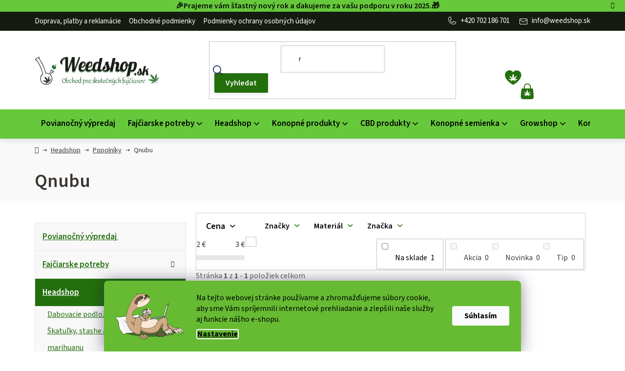

--- FILE ---
content_type: text/html; charset=utf-8
request_url: https://www.weedshop.sk/qnubu/
body_size: 27335
content:
<!doctype html><html lang="sk" dir="ltr" class="header-background-light external-fonts-loaded"><head><meta charset="utf-8" /><meta name="viewport" content="width=device-width,initial-scale=1" /><title>Qnubu ✅ | Vyber si z 1 druhov na WeedShop.sk</title><link rel="preconnect" href="https://cdn.myshoptet.com" /><link rel="dns-prefetch" href="https://cdn.myshoptet.com" /><link rel="preload" href="https://cdn.myshoptet.com/prj/dist/master/cms/libs/jquery/jquery-1.11.3.min.js" as="script" /><link href="https://cdn.myshoptet.com/prj/dist/master/cms/templates/frontend_templates/shared/css/font-face/source-sans-3.css" rel="stylesheet"><link href="https://cdn.myshoptet.com/prj/dist/master/shop/dist/font-shoptet-13.css.3c47e30adfa2e9e2683b.css" rel="stylesheet"><script>
dataLayer = [];
dataLayer.push({'shoptet' : {
    "pageId": 2411,
    "pageType": "parametricCategory",
    "currency": "EUR",
    "currencyInfo": {
        "decimalSeparator": ",",
        "exchangeRate": 1,
        "priceDecimalPlaces": 1,
        "symbol": "\u20ac",
        "symbolLeft": 0,
        "thousandSeparator": " "
    },
    "language": "sk",
    "projectId": 376408,
    "category": {
        "guid": "725639ad-ed4d-11ea-a6c2-b8ca3a6063f8",
        "path": "Headshop | Popoln\u00edky",
        "parentCategoryGuid": "6d5843dc-ed4d-11ea-a6c2-b8ca3a6063f8"
    },
    "cartInfo": {
        "id": null,
        "freeShipping": false,
        "freeShippingFrom": 49,
        "leftToFreeGift": {
            "formattedPrice": "0 \u20ac",
            "priceLeft": 0
        },
        "freeGift": false,
        "leftToFreeShipping": {
            "priceLeft": 49,
            "dependOnRegion": 0,
            "formattedPrice": "49 \u20ac"
        },
        "discountCoupon": [],
        "getNoBillingShippingPrice": {
            "withoutVat": 0,
            "vat": 0,
            "withVat": 0
        },
        "cartItems": [],
        "taxMode": "ORDINARY"
    },
    "cart": [],
    "customer": {
        "priceRatio": 1,
        "priceListId": 1,
        "groupId": null,
        "registered": false,
        "mainAccount": false
    }
}});
dataLayer.push({'cookie_consent' : {
    "marketing": "denied",
    "analytics": "denied"
}});
document.addEventListener('DOMContentLoaded', function() {
    shoptet.consent.onAccept(function(agreements) {
        if (agreements.length == 0) {
            return;
        }
        dataLayer.push({
            'cookie_consent' : {
                'marketing' : (agreements.includes(shoptet.config.cookiesConsentOptPersonalisation)
                    ? 'granted' : 'denied'),
                'analytics': (agreements.includes(shoptet.config.cookiesConsentOptAnalytics)
                    ? 'granted' : 'denied')
            },
            'event': 'cookie_consent'
        });
    });
});
</script>

<!-- Google Tag Manager -->
<script>(function(w,d,s,l,i){w[l]=w[l]||[];w[l].push({'gtm.start':
new Date().getTime(),event:'gtm.js'});var f=d.getElementsByTagName(s)[0],
j=d.createElement(s),dl=l!='dataLayer'?'&l='+l:'';j.async=true;j.src=
'https://www.googletagmanager.com/gtm.js?id='+i+dl;f.parentNode.insertBefore(j,f);
})(window,document,'script','dataLayer','GTM-MKTF8G2');</script>
<!-- End Google Tag Manager -->

<meta property="og:type" content="website"><meta property="og:site_name" content="weedshop.sk"><meta property="og:url" content="https://www.weedshop.sk/qnubu/"><meta property="og:title" content="Qnubu ✅ | Vyber si z  druhov na WeedShop.sk"><meta name="author" content="weedshop.sk"><meta name="web_author" content="Shoptet.sk"><meta name="dcterms.rightsHolder" content="www.weedshop.sk"><meta name="robots" content="index,follow"><meta property="og:image" content="https://cdn.myshoptet.com/usr/www.weedshop.sk/user/logos/b_weedshop_logo.jpg?t=1768679698"><meta name="description" content="Qnubu na WeedShop.sk ✅. Vyberte si z 1 fajčiarskych produktov za skvelé ceny."><meta property="og:description" content="Qnubu na WeedShop.sk ✅. Vyberte si z 1 fajčiarskych produktov za skvelé ceny."><style>:root {--color-primary: #000000;--color-primary-h: 0;--color-primary-s: 0%;--color-primary-l: 0%;--color-primary-hover: #FFC500;--color-primary-hover-h: 46;--color-primary-hover-s: 100%;--color-primary-hover-l: 50%;--color-secondary: #FFC500;--color-secondary-h: 46;--color-secondary-s: 100%;--color-secondary-l: 50%;--color-secondary-hover: #FFC500;--color-secondary-hover-h: 46;--color-secondary-hover-s: 100%;--color-secondary-hover-l: 50%;--color-tertiary: #000000;--color-tertiary-h: 0;--color-tertiary-s: 0%;--color-tertiary-l: 0%;--color-tertiary-hover: #cfcfcf;--color-tertiary-hover-h: 0;--color-tertiary-hover-s: 0%;--color-tertiary-hover-l: 81%;--color-header-background: #ffffff;--template-font: "Source Sans 3";--template-headings-font: "Source Sans 3";--header-background-url: url("[data-uri]");--cookies-notice-background: #1A1937;--cookies-notice-color: #F8FAFB;--cookies-notice-button-hover: #f5f5f5;--cookies-notice-link-hover: #27263f;--templates-update-management-preview-mode-content: "Náhľad aktualizácií šablóny je aktívny pre váš prehliadač."}</style>
    
    <link href="https://cdn.myshoptet.com/prj/dist/master/shop/dist/main-13.less.96035efb4db1532b3cd7.css" rel="stylesheet" />
    
    <script>var shoptet = shoptet || {};</script>
    <script src="https://cdn.myshoptet.com/prj/dist/master/shop/dist/main-3g-header.js.05f199e7fd2450312de2.js"></script>
<!-- User include --><!-- api 498(150) html code header -->
<script async src="https://scripts.luigisbox.tech/LBX-196307.js"></script><meta name="luigisbox-tracker-id" content="171763-196307,sk"/><script type="text/javascript">const isPlpEnabled = sessionStorage.getItem('lbPlpEnabled') === 'true';if (isPlpEnabled) {const style = document.createElement("style");style.type = "text/css";style.id = "lb-plp-style";style.textContent = `body.type-category #content-wrapper,body.type-search #content-wrapper,body.type-category #content,body.type-search #content,body.type-category #content-in,body.type-search #content-in,body.type-category #main-in,body.type-search #main-in {min-height: 100vh;}body.type-category #content-wrapper > *,body.type-search #content-wrapper > *,body.type-category #content > *,body.type-search #content > *,body.type-category #content-in > *,body.type-search #content-in > *,body.type-category #main-in > *,body.type-search #main-in > * {display: none;}`;document.head.appendChild(style);}</script>
<!-- service 1603(1193) html code header -->
<style>
.mobile .p-thumbnail:not(.highlighted):hover::before {
    opacity: 0 !important;
}
</style>
<!-- service 1709(1293) html code header -->
<style>
.shkRecapImgExtension {
    float: left;
    width: 50px;
    margin-right: 6px;
    margin-bottom: 2px;
}
.shkRecapImgExtension:not(:nth-of-type(1)) {
  display: none;
}

@media only screen and (max-width: 1200px) and (min-width: 992px) {
    .shkRecapImgExtension {
        width: 38px;
    }
    .template-13 .shkRecapImgExtension {
        margin-right: 0;
        margin-bottom: 5px;
        width: 100%;
    }
}
@media only screen and (max-width: 360px) {
	.shkRecapImgExtension {
        width: 38px;
    }
}
.template-08 #checkout-recapitulation a,
.template-06 #checkout-recapitulation a {
	display: inline;
}
@media only screen and (max-width: 760px) and (min-width: 640px) {
	.template-08 .shkRecapImgExtension {
		margin-right: 0;
        margin-bottom: 5px;
        width: 100%;
	}
  .template-08 #checkout-recapitulation a {
  	display: inline-block;
  }
}

@media only screen and (max-width: 992px) and (min-width: 640px) {
    .template-05 .shkRecapImgExtension,
    .template-04 .shkRecapImgExtension {
        width: 38px;
    }
}
</style>
<!-- project html code header -->
<link type="text/css" rel="stylesheet" media="screen" href="/user/documents/upload/DMupravy/onlinepayment.css?1" />
<script src="https://widget.packeta.com/v6/www/js/library.js"></script>

<link href="/user/documents/webotvurci/style.css?v=1.05" rel="stylesheet">
<link href="/user/documents/webotvurci/wt-style.css?v=1.03" rel="stylesheet">
<style>
/* ÚPRAVA BARVY POZADÍ INFORMAČNÍ LIŠTY + BARVA TEXTU */
.site-msg.information {order: -8; background-color: #66c83b;color: #070e04;}
/* ÚPRAVA BARVY TEXTU ODKAZU */
.site-msg.information .text a{color:#fff;}
/* ÚPRAVA BARVY TEXTU PO NAJETÍ NA ODKAZ */
.site-msg.information .text a:hover{color:#070e04;}
</style>
<style>
.footer-icons .wrap{flex-wrap: unset;}
.footer-icons .wrap img{max-width:77px;}
</style>
<style>
#content .p-detail {display: flex;flex-direction: column;}
#content .p-detail .products-related-header {order: 30;}
#content .p-detail .products-related.products-additional {order: 31;}
#content .p-detail .browse-p {order: 32;}
.category-header form fieldset {display:flex;flex-wrap:wrap;}
.category-header form fieldset label[for='order1']{order:-2;}
.category-header form fieldset label[for='order5']{order:-1;}
.user-action-in .login-widget h2:not(.registration-benefits__title):before{content: 'Prihlásenie';}
</style>
<style>

.p-data-wrapper .social-buttons-wrapper .link-icon {
    text-decoration: none;
}
</style>

<!--link type="text/css" rel="stylesheet" media="screen" href="https://www.weedshop.cz/user/documents/paxio.css" /-->
<!-- /User include --><link rel="shortcut icon" href="/favicon.ico" type="image/x-icon" /><link rel="canonical" href="https://www.weedshop.sk/qnubu/" />    <script>
        var _hwq = _hwq || [];
        _hwq.push(['setKey', '54C2A6DA4F23B0D26BEAE8F8C5901BED']);
        _hwq.push(['setTopPos', '0']);
        _hwq.push(['showWidget', '21']);
        (function() {
            var ho = document.createElement('script');
            ho.src = 'https://sk.im9.cz/direct/i/gjs.php?n=wdgt&sak=54C2A6DA4F23B0D26BEAE8F8C5901BED';
            var s = document.getElementsByTagName('script')[0]; s.parentNode.insertBefore(ho, s);
        })();
    </script>
    <!-- Global site tag (gtag.js) - Google Analytics -->
    <script async src="https://www.googletagmanager.com/gtag/js?id=G-LHGR8GSVY7"></script>
    <script>
        
        window.dataLayer = window.dataLayer || [];
        function gtag(){dataLayer.push(arguments);}
        

                    console.debug('default consent data');

            gtag('consent', 'default', {"ad_storage":"denied","analytics_storage":"denied","ad_user_data":"denied","ad_personalization":"denied","wait_for_update":500});
            dataLayer.push({
                'event': 'default_consent'
            });
        
        gtag('js', new Date());

        
                gtag('config', 'G-LHGR8GSVY7', {"groups":"GA4","send_page_view":false,"content_group":"category","currency":"EUR","page_language":"sk"});
        
        
        
        
        
        
                    gtag('event', 'page_view', {"send_to":"GA4","page_language":"sk","content_group":"category","currency":"EUR"});
        
        
        
        
        
        
        
        
        
        
        
        
        
        document.addEventListener('DOMContentLoaded', function() {
            if (typeof shoptet.tracking !== 'undefined') {
                for (var id in shoptet.tracking.bannersList) {
                    gtag('event', 'view_promotion', {
                        "send_to": "UA",
                        "promotions": [
                            {
                                "id": shoptet.tracking.bannersList[id].id,
                                "name": shoptet.tracking.bannersList[id].name,
                                "position": shoptet.tracking.bannersList[id].position
                            }
                        ]
                    });
                }
            }

            shoptet.consent.onAccept(function(agreements) {
                if (agreements.length !== 0) {
                    console.debug('gtag consent accept');
                    var gtagConsentPayload =  {
                        'ad_storage': agreements.includes(shoptet.config.cookiesConsentOptPersonalisation)
                            ? 'granted' : 'denied',
                        'analytics_storage': agreements.includes(shoptet.config.cookiesConsentOptAnalytics)
                            ? 'granted' : 'denied',
                                                                                                'ad_user_data': agreements.includes(shoptet.config.cookiesConsentOptPersonalisation)
                            ? 'granted' : 'denied',
                        'ad_personalization': agreements.includes(shoptet.config.cookiesConsentOptPersonalisation)
                            ? 'granted' : 'denied',
                        };
                    console.debug('update consent data', gtagConsentPayload);
                    gtag('consent', 'update', gtagConsentPayload);
                    dataLayer.push(
                        { 'event': 'update_consent' }
                    );
                }
            });
        });
    </script>
</head><body class="desktop id-2411 in-qnubu template-13 type-category subtype-category-parametric multiple-columns-body columns-mobile-2 columns-3 smart-labels-active ums_forms_redesign--off ums_a11y_category_page--on ums_discussion_rating_forms--off ums_flags_display_unification--on ums_a11y_login--on mobile-header-version-0"><noscript>
    <style>
        #header {
            padding-top: 0;
            position: relative !important;
            top: 0;
        }
        .header-navigation {
            position: relative !important;
        }
        .overall-wrapper {
            margin: 0 !important;
        }
        body:not(.ready) {
            visibility: visible !important;
        }
    </style>
    <div class="no-javascript">
        <div class="no-javascript__title">Musíte zmeniť nastavenie vášho prehliadača</div>
        <div class="no-javascript__text">Pozrite sa na: <a href="https://www.google.com/support/bin/answer.py?answer=23852">Ako povoliť JavaScript vo vašom prehliadači</a>.</div>
        <div class="no-javascript__text">Ak používate software na blokovanie reklám, možno bude potrebné, aby ste povolili JavaScript z tejto stránky.</div>
        <div class="no-javascript__text">Ďakujeme.</div>
    </div>
</noscript>

        <div id="fb-root"></div>
        <script>
            window.fbAsyncInit = function() {
                FB.init({
//                    appId            : 'your-app-id',
                    autoLogAppEvents : true,
                    xfbml            : true,
                    version          : 'v19.0'
                });
            };
        </script>
        <script async defer crossorigin="anonymous" src="https://connect.facebook.net/sk_SK/sdk.js"></script>
<!-- Google Tag Manager (noscript) -->
<noscript><iframe src="https://www.googletagmanager.com/ns.html?id=GTM-MKTF8G2"
height="0" width="0" style="display:none;visibility:hidden"></iframe></noscript>
<!-- End Google Tag Manager (noscript) -->

    <div class="siteCookies siteCookies--bottom siteCookies--dark js-siteCookies" role="dialog" data-testid="cookiesPopup" data-nosnippet>
        <div class="siteCookies__form">
            <div class="siteCookies__content">
                <div class="siteCookies__text">
                    <span>Na tejto webovej stránke používame a zhromažďujeme súbory cookie, aby sme Vám spríjemnili internetové prehliadanie a zlepšili naše služby aj funkcie nášho e-shopu.</span>
                </div>
                <p class="siteCookies__links">
                    <button class="siteCookies__link js-cookies-settings" aria-label="Nastavenia cookies" data-testid="cookiesSettings">Nastavenie</button>
                </p>
            </div>
            <div class="siteCookies__buttonWrap">
                                <button class="siteCookies__button js-cookiesConsentSubmit" value="all" aria-label="Prijať cookies" data-testid="buttonCookiesAccept">Súhlasím</button>
            </div>
        </div>
        <script>
            document.addEventListener("DOMContentLoaded", () => {
                const siteCookies = document.querySelector('.js-siteCookies');
                document.addEventListener("scroll", shoptet.common.throttle(() => {
                    const st = document.documentElement.scrollTop;
                    if (st > 1) {
                        siteCookies.classList.add('siteCookies--scrolled');
                    } else {
                        siteCookies.classList.remove('siteCookies--scrolled');
                    }
                }, 100));
            });
        </script>
    </div>
<a href="#content" class="skip-link sr-only">Prejsť na obsah</a><div class="overall-wrapper"><div class="site-msg information"><div class="container"><div class="text">🎉Prajeme vám šťastný nový rok a ďakujeme za vašu podporu v roku 2025.🎁</div><div class="close js-close-information-msg"></div></div></div><div class="user-action"><div class="container">
    <div class="user-action-in">
                    <div id="login" class="user-action-login popup-widget login-widget" role="dialog" aria-labelledby="loginHeading">
        <div class="popup-widget-inner">
                            <h2 id="loginHeading">Prihlásenie k vášmu účtu</h2><div id="customerLogin"><form action="/action/Customer/Login/" method="post" id="formLoginIncluded" class="csrf-enabled formLogin" data-testid="formLogin"><input type="hidden" name="referer" value="" /><div class="form-group"><div class="input-wrapper email js-validated-element-wrapper no-label"><input type="email" name="email" class="form-control" autofocus placeholder="E-mailová adresa (napr. jan@novak.sk)" data-testid="inputEmail" autocomplete="email" required /></div></div><div class="form-group"><div class="input-wrapper password js-validated-element-wrapper no-label"><input type="password" name="password" class="form-control" placeholder="Heslo" data-testid="inputPassword" autocomplete="current-password" required /><span class="no-display">Nemôžete vyplniť toto pole</span><input type="text" name="surname" value="" class="no-display" /></div></div><div class="form-group"><div class="login-wrapper"><button type="submit" class="btn btn-secondary btn-text btn-login" data-testid="buttonSubmit">Prihlásiť sa</button><div class="password-helper"><a href="/registracia/" data-testid="signup" rel="nofollow">Nová registrácia</a><a href="/klient/zabudnute-heslo/" rel="nofollow">Zabudnuté heslo</a></div></div></div></form>
</div>                    </div>
    </div>

                <div id="cart-widget" class="user-action-cart popup-widget cart-widget loader-wrapper" data-testid="popupCartWidget" role="dialog" aria-hidden="true">
            <div class="popup-widget-inner cart-widget-inner place-cart-here">
                <div class="loader-overlay">
                    <div class="loader"></div>
                </div>
            </div>
        </div>
    </div>
</div>
</div><div class="top-navigation-bar" data-testid="topNavigationBar">

    <div class="container">

                            <div class="top-navigation-menu">
                <ul class="top-navigation-bar-menu">
                                            <li class="top-navigation-menu-item-1449">
                            <a href="/doprava-platby-a-reklamacie/" title="Doprava, platby a reklamácie">Doprava, platby a reklamácie</a>
                        </li>
                                            <li class="top-navigation-menu-item-39">
                            <a href="/obchodne-podmienky/" title="Obchodné podmienky">Obchodné podmienky</a>
                        </li>
                                            <li class="top-navigation-menu-item-691">
                            <a href="/podmienky-ochrany-osobnych-udajov/" title="Podmienky ochrany osobných údajov">Podmienky ochrany osobných údajov</a>
                        </li>
                                    </ul>
                <div class="top-navigation-menu-trigger">Viac</div>
                <ul class="top-navigation-bar-menu-helper"></ul>
            </div>
        
        <div class="top-navigation-tools">
                        <button class="top-nav-button top-nav-button-login toggle-window" type="button" data-target="login" aria-haspopup="dialog" aria-controls="login" aria-expanded="false" data-testid="signin"><span>Prihlásenie</span></button>
    <a href="/registracia/" class="top-nav-button top-nav-button-register" data-testid="headerSignup">Registrácia</a>
        </div>

    </div>

</div>
<header id="header">
        <div class="header-top">
            <div class="container navigation-wrapper header-top-wrapper">
                <div class="site-name"><a href="/" data-testid="linkWebsiteLogo"><img src="https://cdn.myshoptet.com/usr/www.weedshop.sk/user/logos/b_weedshop_logo.jpg" alt="weedshop.sk" fetchpriority="low" /></a></div>                <div class="search" itemscope itemtype="https://schema.org/WebSite">
                    <meta itemprop="headline" content="Qnubu"/><meta itemprop="url" content="https://www.weedshop.sk"/><meta itemprop="text" content="Qnubu na WeedShop.sk ✅. Vyberte si z 1 fajčiarskych produktov za skvelé ceny."/>                    <form action="/action/ProductSearch/prepareString/" method="post"
    id="formSearchForm" class="search-form compact-form js-search-main"
    itemprop="potentialAction" itemscope itemtype="https://schema.org/SearchAction" data-testid="searchForm">
    <fieldset>
        <meta itemprop="target"
            content="https://www.weedshop.sk/vyhladavanie/?string={string}"/>
        <input type="hidden" name="language" value="sk"/>
        
            
    <span class="search-input-icon" aria-hidden="true"></span>

<input
    type="search"
    name="string"
        class="query-input form-control search-input js-search-input"
    placeholder="Napíšte, čo hľadáte"
    autocomplete="off"
    required
    itemprop="query-input"
    aria-label="Vyhľadávanie"
    data-testid="searchInput"
>
            <button type="submit" class="btn btn-default search-button" data-testid="searchBtn">Hľadať</button>
        
    </fieldset>
</form>
                </div>
                <div class="navigation-buttons">
                    <a href="#" class="toggle-window" data-target="search" data-testid="linkSearchIcon"><span class="sr-only">Hľadať</span></a>
                        
    <a href="/kosik/" class="btn btn-icon toggle-window cart-count" data-target="cart" data-hover="true" data-redirect="true" data-testid="headerCart" rel="nofollow" aria-haspopup="dialog" aria-expanded="false" aria-controls="cart-widget">
        
                <span class="sr-only">Nákupný košík</span>
        
            <span class="cart-price visible-lg-inline-block" data-testid="headerCartPrice">
                                    Prázdny košík                            </span>
        
    
            </a>
                    <a href="#" class="toggle-window" data-target="navigation" data-testid="hamburgerMenu"></a>
                </div>
            </div>
        </div>
        <div class="header-bottom">
            <div class="container navigation-wrapper header-bottom-wrapper js-navigation-container">
                <nav id="navigation" aria-label="Hlavné menu" data-collapsible="true"><div class="navigation-in menu"><ul class="menu-level-1" role="menubar" data-testid="headerMenuItems"><li class="menu-item-1803" role="none"><a href="/povianocny-vypredaj/" data-testid="headerMenuItem" role="menuitem" aria-expanded="false"><b>Povianočný výpredaj</b></a></li>
<li class="menu-item-736 ext" role="none"><a href="/fajciarske-potreby/" data-testid="headerMenuItem" role="menuitem" aria-haspopup="true" aria-expanded="false"><b>Fajčiarske potreby</b><span class="submenu-arrow"></span></a><ul class="menu-level-2" aria-label="Fajčiarske potreby" tabindex="-1" role="menu"><li class="menu-item-865 has-third-level" role="none"><a href="/bonga/" class="menu-image" data-testid="headerMenuItem" tabindex="-1" aria-hidden="true"><img src="data:image/svg+xml,%3Csvg%20width%3D%22140%22%20height%3D%22100%22%20xmlns%3D%22http%3A%2F%2Fwww.w3.org%2F2000%2Fsvg%22%3E%3C%2Fsvg%3E" alt="" aria-hidden="true" width="140" height="100"  data-src="https://cdn.myshoptet.com/usr/www.weedshop.sk/user/categories/thumb/bongy.jpg" fetchpriority="low" /></a><div><a href="/bonga/" data-testid="headerMenuItem" role="menuitem"><span>Bongá</span></a>
                                                    <ul class="menu-level-3" role="menu">
                                                                    <li class="menu-item-1354" role="none">
                                        <a href="/sklenene-bonga/" data-testid="headerMenuItem" role="menuitem">
                                            Sklenené bongá</a>,                                    </li>
                                                                    <li class="menu-item-1369" role="none">
                                        <a href="/bambusove-bonga/" data-testid="headerMenuItem" role="menuitem">
                                            Bambusové bongá</a>,                                    </li>
                                                                    <li class="menu-item-1405" role="none">
                                        <a href="/akrylove-bonga/" data-testid="headerMenuItem" role="menuitem">
                                            Akrylové bongá</a>,                                    </li>
                                                                    <li class="menu-item-1408" role="none">
                                        <a href="/keramicke-bonga/" data-testid="headerMenuItem" role="menuitem">
                                            Keramické bongá</a>,                                    </li>
                                                                    <li class="menu-item-1402" role="none">
                                        <a href="/olejove-bonga/" data-testid="headerMenuItem" role="menuitem">
                                            Olejové bongá</a>,                                    </li>
                                                                    <li class="menu-item-1375" role="none">
                                        <a href="/predchladice--precoolery-a-predchladzovanie/" data-testid="headerMenuItem" role="menuitem">
                                            Predchladice, precoolery a predchladzovanie</a>,                                    </li>
                                                                    <li class="menu-item-1339" role="none">
                                        <a href="/prislusenstvo-k-bongam/" data-testid="headerMenuItem" role="menuitem">
                                            Príslušenstvo k bongám</a>                                    </li>
                                                            </ul>
                        </div></li><li class="menu-item-811" role="none"><a href="/blunty-hemp/" class="menu-image" data-testid="headerMenuItem" tabindex="-1" aria-hidden="true"><img src="data:image/svg+xml,%3Csvg%20width%3D%22140%22%20height%3D%22100%22%20xmlns%3D%22http%3A%2F%2Fwww.w3.org%2F2000%2Fsvg%22%3E%3C%2Fsvg%3E" alt="" aria-hidden="true" width="140" height="100"  data-src="https://cdn.myshoptet.com/usr/www.weedshop.sk/user/categories/thumb/blunty_wrapy.jpg" fetchpriority="low" /></a><div><a href="/blunty-hemp/" data-testid="headerMenuItem" role="menuitem"><span>Blunty</span></a>
                        </div></li><li class="menu-item-757" role="none"><a href="/cigaretove-dutinky/" class="menu-image" data-testid="headerMenuItem" tabindex="-1" aria-hidden="true"><img src="data:image/svg+xml,%3Csvg%20width%3D%22140%22%20height%3D%22100%22%20xmlns%3D%22http%3A%2F%2Fwww.w3.org%2F2000%2Fsvg%22%3E%3C%2Fsvg%3E" alt="" aria-hidden="true" width="140" height="100"  data-src="https://cdn.myshoptet.com/usr/www.weedshop.sk/user/categories/thumb/dutinky.jpg" fetchpriority="low" /></a><div><a href="/cigaretove-dutinky/" data-testid="headerMenuItem" role="menuitem"><span>Cigaretové dutinky</span></a>
                        </div></li><li class="menu-item-745" role="none"><a href="/cigaretove-papieriky/" class="menu-image" data-testid="headerMenuItem" tabindex="-1" aria-hidden="true"><img src="data:image/svg+xml,%3Csvg%20width%3D%22140%22%20height%3D%22100%22%20xmlns%3D%22http%3A%2F%2Fwww.w3.org%2F2000%2Fsvg%22%3E%3C%2Fsvg%3E" alt="" aria-hidden="true" width="140" height="100"  data-src="https://cdn.myshoptet.com/usr/www.weedshop.sk/user/categories/thumb/papieriky.jpg" fetchpriority="low" /></a><div><a href="/cigaretove-papieriky/" data-testid="headerMenuItem" role="menuitem"><span>Cigaretové papieriky</span></a>
                        </div></li><li class="menu-item-820" role="none"><a href="/filtre/" class="menu-image" data-testid="headerMenuItem" tabindex="-1" aria-hidden="true"><img src="data:image/svg+xml,%3Csvg%20width%3D%22140%22%20height%3D%22100%22%20xmlns%3D%22http%3A%2F%2Fwww.w3.org%2F2000%2Fsvg%22%3E%3C%2Fsvg%3E" alt="" aria-hidden="true" width="140" height="100"  data-src="https://cdn.myshoptet.com/usr/www.weedshop.sk/user/categories/thumb/filtre.jpg" fetchpriority="low" /></a><div><a href="/filtre/" data-testid="headerMenuItem" role="menuitem"><span>Filtre</span></a>
                        </div></li><li class="menu-item-817" role="none"><a href="/fajky-sklenenky-slukovky/" class="menu-image" data-testid="headerMenuItem" tabindex="-1" aria-hidden="true"><img src="data:image/svg+xml,%3Csvg%20width%3D%22140%22%20height%3D%22100%22%20xmlns%3D%22http%3A%2F%2Fwww.w3.org%2F2000%2Fsvg%22%3E%3C%2Fsvg%3E" alt="" aria-hidden="true" width="140" height="100"  data-src="https://cdn.myshoptet.com/usr/www.weedshop.sk/user/categories/thumb/fajky_sklenenky_slukovky.jpg" fetchpriority="low" /></a><div><a href="/fajky-sklenenky-slukovky/" data-testid="headerMenuItem" role="menuitem"><span>Fajky, sklenenky, šlukovky</span></a>
                        </div></li><li class="menu-item-1414" role="none"><a href="/vodni-dymky/" class="menu-image" data-testid="headerMenuItem" tabindex="-1" aria-hidden="true"><img src="data:image/svg+xml,%3Csvg%20width%3D%22140%22%20height%3D%22100%22%20xmlns%3D%22http%3A%2F%2Fwww.w3.org%2F2000%2Fsvg%22%3E%3C%2Fsvg%3E" alt="" aria-hidden="true" width="140" height="100"  data-src="https://cdn.myshoptet.com/usr/www.weedshop.sk/user/categories/thumb/dymky.jpg" fetchpriority="low" /></a><div><a href="/vodni-dymky/" data-testid="headerMenuItem" role="menuitem"><span>Vodné fajky</span></a>
                        </div></li><li class="menu-item-805" role="none"><a href="/zapalovace/" class="menu-image" data-testid="headerMenuItem" tabindex="-1" aria-hidden="true"><img src="data:image/svg+xml,%3Csvg%20width%3D%22140%22%20height%3D%22100%22%20xmlns%3D%22http%3A%2F%2Fwww.w3.org%2F2000%2Fsvg%22%3E%3C%2Fsvg%3E" alt="" aria-hidden="true" width="140" height="100"  data-src="https://cdn.myshoptet.com/usr/www.weedshop.sk/user/categories/thumb/zapalovace.jpg" fetchpriority="low" /></a><div><a href="/zapalovace/" data-testid="headerMenuItem" role="menuitem"><span>Zapaľovače</span></a>
                        </div></li><li class="menu-item-739" role="none"><a href="/ostatne/" class="menu-image" data-testid="headerMenuItem" tabindex="-1" aria-hidden="true"><img src="data:image/svg+xml,%3Csvg%20width%3D%22140%22%20height%3D%22100%22%20xmlns%3D%22http%3A%2F%2Fwww.w3.org%2F2000%2Fsvg%22%3E%3C%2Fsvg%3E" alt="" aria-hidden="true" width="140" height="100"  data-src="https://cdn.myshoptet.com/usr/www.weedshop.sk/user/categories/thumb/dalsi-kuracke-potreby.jpg" fetchpriority="low" /></a><div><a href="/ostatne/" data-testid="headerMenuItem" role="menuitem"><span>Fajčiarsky svet</span></a>
                        </div></li><li class="menu-item-1351" role="none"><a href="/akcie-a-zlavy/" class="menu-image" data-testid="headerMenuItem" tabindex="-1" aria-hidden="true"><img src="data:image/svg+xml,%3Csvg%20width%3D%22140%22%20height%3D%22100%22%20xmlns%3D%22http%3A%2F%2Fwww.w3.org%2F2000%2Fsvg%22%3E%3C%2Fsvg%3E" alt="" aria-hidden="true" width="140" height="100"  data-src="https://cdn.myshoptet.com/usr/www.weedshop.sk/user/categories/thumb/slevy.jpg" fetchpriority="low" /></a><div><a href="/akcie-a-zlavy/" data-testid="headerMenuItem" role="menuitem"><span>Akcie a zľavy</span></a>
                        </div></li></ul></li>
<li class="menu-item-772 ext" role="none"><a href="/headshop/" data-testid="headerMenuItem" role="menuitem" aria-haspopup="true" aria-expanded="false"><b>Headshop</b><span class="submenu-arrow"></span></a><ul class="menu-level-2" aria-label="Headshop" tabindex="-1" role="menu"><li class="menu-item-2608" role="none"><a href="/dabovaci-podlozky/" class="menu-image" data-testid="headerMenuItem" tabindex="-1" aria-hidden="true"><img src="data:image/svg+xml,%3Csvg%20width%3D%22140%22%20height%3D%22100%22%20xmlns%3D%22http%3A%2F%2Fwww.w3.org%2F2000%2Fsvg%22%3E%3C%2Fsvg%3E" alt="" aria-hidden="true" width="140" height="100"  data-src="https://cdn.myshoptet.com/usr/www.weedshop.sk/user/categories/thumb/dabovaci_podlozka.jpg" fetchpriority="low" /></a><div><a href="/dabovaci-podlozky/" data-testid="headerMenuItem" role="menuitem"><span>Dabovacie podložky</span></a>
                        </div></li><li class="menu-item-2875" role="none"><a href="/skatulky--stashe-a-schovavacky-na-marihuanu/" class="menu-image" data-testid="headerMenuItem" tabindex="-1" aria-hidden="true"><img src="data:image/svg+xml,%3Csvg%20width%3D%22140%22%20height%3D%22100%22%20xmlns%3D%22http%3A%2F%2Fwww.w3.org%2F2000%2Fsvg%22%3E%3C%2Fsvg%3E" alt="" aria-hidden="true" width="140" height="100"  data-src="https://cdn.myshoptet.com/prj/dist/master/cms/templates/frontend_templates/00/img/folder.svg" fetchpriority="low" /></a><div><a href="/skatulky--stashe-a-schovavacky-na-marihuanu/" data-testid="headerMenuItem" role="menuitem"><span>Škatuľky, stashe a schovávačky na marihuanu</span></a>
                        </div></li><li class="menu-item-2893" role="none"><a href="/dabovaci-podlozky-2/" class="menu-image" data-testid="headerMenuItem" tabindex="-1" aria-hidden="true"><img src="data:image/svg+xml,%3Csvg%20width%3D%22140%22%20height%3D%22100%22%20xmlns%3D%22http%3A%2F%2Fwww.w3.org%2F2000%2Fsvg%22%3E%3C%2Fsvg%3E" alt="" aria-hidden="true" width="140" height="100"  data-src="https://cdn.myshoptet.com/prj/dist/master/cms/templates/frontend_templates/00/img/folder.svg" fetchpriority="low" /></a><div><a href="/dabovaci-podlozky-2/" data-testid="headerMenuItem" role="menuitem"><span>Dabovací podložky</span></a>
                        </div></li><li class="menu-item-2447" role="none"><a href="/podklady-na-balenie/" class="menu-image" data-testid="headerMenuItem" tabindex="-1" aria-hidden="true"><img src="data:image/svg+xml,%3Csvg%20width%3D%22140%22%20height%3D%22100%22%20xmlns%3D%22http%3A%2F%2Fwww.w3.org%2F2000%2Fsvg%22%3E%3C%2Fsvg%3E" alt="" aria-hidden="true" width="140" height="100"  data-src="https://cdn.myshoptet.com/usr/www.weedshop.sk/user/categories/thumb/podklady-na-balenie.jpg" fetchpriority="low" /></a><div><a href="/podklady-na-balenie/" data-testid="headerMenuItem" role="menuitem"><span>Podklady na balenie</span></a>
                        </div></li><li class="menu-item-775" role="none"><a href="/drvicky/" class="menu-image" data-testid="headerMenuItem" tabindex="-1" aria-hidden="true"><img src="data:image/svg+xml,%3Csvg%20width%3D%22140%22%20height%3D%22100%22%20xmlns%3D%22http%3A%2F%2Fwww.w3.org%2F2000%2Fsvg%22%3E%3C%2Fsvg%3E" alt="" aria-hidden="true" width="140" height="100"  data-src="https://cdn.myshoptet.com/usr/www.weedshop.sk/user/categories/thumb/drvicky.jpg" fetchpriority="low" /></a><div><a href="/drvicky/" data-testid="headerMenuItem" role="menuitem"><span>Drvičky</span></a>
                        </div></li><li class="menu-item-883" role="none"><a href="/skatulky-stashe-a-schovavacky-na-marihuanu/" class="menu-image" data-testid="headerMenuItem" tabindex="-1" aria-hidden="true"><img src="data:image/svg+xml,%3Csvg%20width%3D%22140%22%20height%3D%22100%22%20xmlns%3D%22http%3A%2F%2Fwww.w3.org%2F2000%2Fsvg%22%3E%3C%2Fsvg%3E" alt="" aria-hidden="true" width="140" height="100"  data-src="https://cdn.myshoptet.com/usr/www.weedshop.sk/user/categories/thumb/pop_up_stash.jpg" fetchpriority="low" /></a><div><a href="/skatulky-stashe-a-schovavacky-na-marihuanu/" data-testid="headerMenuItem" role="menuitem"><span>Schovky a stashe na marihuanu</span></a>
                        </div></li><li class="menu-item-1755" role="none"><a href="/snupacie-potreby/" class="menu-image" data-testid="headerMenuItem" tabindex="-1" aria-hidden="true"><img src="data:image/svg+xml,%3Csvg%20width%3D%22140%22%20height%3D%22100%22%20xmlns%3D%22http%3A%2F%2Fwww.w3.org%2F2000%2Fsvg%22%3E%3C%2Fsvg%3E" alt="" aria-hidden="true" width="140" height="100"  data-src="https://cdn.myshoptet.com/usr/www.weedshop.sk/user/categories/thumb/snupadla.jpg" fetchpriority="low" /></a><div><a href="/snupacie-potreby/" data-testid="headerMenuItem" role="menuitem"><span>Šnupacie potreby</span></a>
                        </div></li><li class="menu-item-796" role="none"><a href="/extrakcia-kanabisu/" class="menu-image" data-testid="headerMenuItem" tabindex="-1" aria-hidden="true"><img src="data:image/svg+xml,%3Csvg%20width%3D%22140%22%20height%3D%22100%22%20xmlns%3D%22http%3A%2F%2Fwww.w3.org%2F2000%2Fsvg%22%3E%3C%2Fsvg%3E" alt="" aria-hidden="true" width="140" height="100"  data-src="https://cdn.myshoptet.com/usr/www.weedshop.sk/user/categories/thumb/extrakcie_konope.jpg" fetchpriority="low" /></a><div><a href="/extrakcia-kanabisu/" data-testid="headerMenuItem" role="menuitem"><span>Extrakcia konope</span></a>
                        </div></li><li class="menu-item-2444" role="none"><a href="/balicky-cigariet/" class="menu-image" data-testid="headerMenuItem" tabindex="-1" aria-hidden="true"><img src="data:image/svg+xml,%3Csvg%20width%3D%22140%22%20height%3D%22100%22%20xmlns%3D%22http%3A%2F%2Fwww.w3.org%2F2000%2Fsvg%22%3E%3C%2Fsvg%3E" alt="" aria-hidden="true" width="140" height="100"  data-src="https://cdn.myshoptet.com/usr/www.weedshop.sk/user/categories/thumb/bali__ky-cigariet.jpg" fetchpriority="low" /></a><div><a href="/balicky-cigariet/" data-testid="headerMenuItem" role="menuitem"><span>Baličky</span></a>
                        </div></li><li class="menu-item-838 active" role="none"><a href="/popolniky/" class="menu-image" data-testid="headerMenuItem" tabindex="-1" aria-hidden="true"><img src="data:image/svg+xml,%3Csvg%20width%3D%22140%22%20height%3D%22100%22%20xmlns%3D%22http%3A%2F%2Fwww.w3.org%2F2000%2Fsvg%22%3E%3C%2Fsvg%3E" alt="" aria-hidden="true" width="140" height="100"  data-src="https://cdn.myshoptet.com/usr/www.weedshop.sk/user/categories/thumb/popolniky.jpg" fetchpriority="low" /></a><div><a href="/popolniky/" data-testid="headerMenuItem" role="menuitem"><span>Popolníky</span></a>
                        </div></li><li class="menu-item-862" role="none"><a href="/vahy-na-konope-a-marihuanu/" class="menu-image" data-testid="headerMenuItem" tabindex="-1" aria-hidden="true"><img src="data:image/svg+xml,%3Csvg%20width%3D%22140%22%20height%3D%22100%22%20xmlns%3D%22http%3A%2F%2Fwww.w3.org%2F2000%2Fsvg%22%3E%3C%2Fsvg%3E" alt="" aria-hidden="true" width="140" height="100"  data-src="https://cdn.myshoptet.com/usr/www.weedshop.sk/user/categories/thumb/vaha.jpg" fetchpriority="low" /></a><div><a href="/vahy-na-konope-a-marihuanu/" data-testid="headerMenuItem" role="menuitem"><span>Váhy na konope a marihuanu</span></a>
                        </div></li><li class="menu-item-895" role="none"><a href="/pohlcovace-a-neutralizatory-pachov/" class="menu-image" data-testid="headerMenuItem" tabindex="-1" aria-hidden="true"><img src="data:image/svg+xml,%3Csvg%20width%3D%22140%22%20height%3D%22100%22%20xmlns%3D%22http%3A%2F%2Fwww.w3.org%2F2000%2Fsvg%22%3E%3C%2Fsvg%3E" alt="" aria-hidden="true" width="140" height="100"  data-src="https://cdn.myshoptet.com/usr/www.weedshop.sk/user/categories/thumb/ona_gel_pohlcovac.jpg" fetchpriority="low" /></a><div><a href="/pohlcovace-a-neutralizatory-pachov/" data-testid="headerMenuItem" role="menuitem"><span>Pohlcovače a neutralizátory pachov</span></a>
                        </div></li><li class="menu-item-2520" role="none"><a href="/dabovacie-podklady/" class="menu-image" data-testid="headerMenuItem" tabindex="-1" aria-hidden="true"><img src="data:image/svg+xml,%3Csvg%20width%3D%22140%22%20height%3D%22100%22%20xmlns%3D%22http%3A%2F%2Fwww.w3.org%2F2000%2Fsvg%22%3E%3C%2Fsvg%3E" alt="" aria-hidden="true" width="140" height="100"  data-src="https://cdn.myshoptet.com/usr/www.weedshop.sk/user/categories/thumb/dabovaci-podlozky.jpg" fetchpriority="low" /></a><div><a href="/dabovacie-podklady/" data-testid="headerMenuItem" role="menuitem"><span>Dabovacie podklady</span></a>
                        </div></li><li class="menu-item-853" role="none"><a href="/vaporizery/" class="menu-image" data-testid="headerMenuItem" tabindex="-1" aria-hidden="true"><img src="data:image/svg+xml,%3Csvg%20width%3D%22140%22%20height%3D%22100%22%20xmlns%3D%22http%3A%2F%2Fwww.w3.org%2F2000%2Fsvg%22%3E%3C%2Fsvg%3E" alt="" aria-hidden="true" width="140" height="100"  data-src="https://cdn.myshoptet.com/usr/www.weedshop.sk/user/categories/thumb/vaporizer_konope_arizer.jpg" fetchpriority="low" /></a><div><a href="/vaporizery/" data-testid="headerMenuItem" role="menuitem"><span>Vaporizéry</span></a>
                        </div></li><li class="menu-item-1503" role="none"><a href="/konopne-samolepky-a-nasivky/" class="menu-image" data-testid="headerMenuItem" tabindex="-1" aria-hidden="true"><img src="data:image/svg+xml,%3Csvg%20width%3D%22140%22%20height%3D%22100%22%20xmlns%3D%22http%3A%2F%2Fwww.w3.org%2F2000%2Fsvg%22%3E%3C%2Fsvg%3E" alt="" aria-hidden="true" width="140" height="100"  data-src="https://cdn.myshoptet.com/usr/www.weedshop.sk/user/categories/thumb/samolepka-weedshop.jpg" fetchpriority="low" /></a><div><a href="/konopne-samolepky-a-nasivky/" data-testid="headerMenuItem" role="menuitem"><span>Konopné samolepky a nášivky</span></a>
                        </div></li></ul></li>
<li class="menu-item-2051 ext" role="none"><a href="/konopne-produkty/" data-testid="headerMenuItem" role="menuitem" aria-haspopup="true" aria-expanded="false"><b>Konopné produkty</b><span class="submenu-arrow"></span></a><ul class="menu-level-2" aria-label="Konopné produkty" tabindex="-1" role="menu"><li class="menu-item-2072" role="none"><a href="/konopne-lizanky/" class="menu-image" data-testid="headerMenuItem" tabindex="-1" aria-hidden="true"><img src="data:image/svg+xml,%3Csvg%20width%3D%22140%22%20height%3D%22100%22%20xmlns%3D%22http%3A%2F%2Fwww.w3.org%2F2000%2Fsvg%22%3E%3C%2Fsvg%3E" alt="" aria-hidden="true" width="140" height="100"  data-src="https://cdn.myshoptet.com/usr/www.weedshop.sk/user/categories/thumb/konopna-lizatka.jpg" fetchpriority="low" /></a><div><a href="/konopne-lizanky/" data-testid="headerMenuItem" role="menuitem"><span>Konopné lízanky</span></a>
                        </div></li><li class="menu-item-2075" role="none"><a href="/konopne-zuvacky/" class="menu-image" data-testid="headerMenuItem" tabindex="-1" aria-hidden="true"><img src="data:image/svg+xml,%3Csvg%20width%3D%22140%22%20height%3D%22100%22%20xmlns%3D%22http%3A%2F%2Fwww.w3.org%2F2000%2Fsvg%22%3E%3C%2Fsvg%3E" alt="" aria-hidden="true" width="140" height="100"  data-src="https://cdn.myshoptet.com/usr/www.weedshop.sk/user/categories/thumb/konopne-cbd-zvykacky.jpg" fetchpriority="low" /></a><div><a href="/konopne-zuvacky/" data-testid="headerMenuItem" role="menuitem"><span>Konopné žuvačky</span></a>
                        </div></li><li class="menu-item-2078" role="none"><a href="/konopne-bonbony/" class="menu-image" data-testid="headerMenuItem" tabindex="-1" aria-hidden="true"><img src="data:image/svg+xml,%3Csvg%20width%3D%22140%22%20height%3D%22100%22%20xmlns%3D%22http%3A%2F%2Fwww.w3.org%2F2000%2Fsvg%22%3E%3C%2Fsvg%3E" alt="" aria-hidden="true" width="140" height="100"  data-src="https://cdn.myshoptet.com/usr/www.weedshop.sk/user/categories/thumb/konopne-bonbony.jpg" fetchpriority="low" /></a><div><a href="/konopne-bonbony/" data-testid="headerMenuItem" role="menuitem"><span>Konopné bonbóny</span></a>
                        </div></li><li class="menu-item-2081" role="none"><a href="/konopne-caje/" class="menu-image" data-testid="headerMenuItem" tabindex="-1" aria-hidden="true"><img src="data:image/svg+xml,%3Csvg%20width%3D%22140%22%20height%3D%22100%22%20xmlns%3D%22http%3A%2F%2Fwww.w3.org%2F2000%2Fsvg%22%3E%3C%2Fsvg%3E" alt="" aria-hidden="true" width="140" height="100"  data-src="https://cdn.myshoptet.com/usr/www.weedshop.sk/user/categories/thumb/konopny-caj.jpg" fetchpriority="low" /></a><div><a href="/konopne-caje/" data-testid="headerMenuItem" role="menuitem"><span>Konopné čaje</span></a>
                        </div></li><li class="menu-item-2084" role="none"><a href="/konopne-tablety/" class="menu-image" data-testid="headerMenuItem" tabindex="-1" aria-hidden="true"><img src="data:image/svg+xml,%3Csvg%20width%3D%22140%22%20height%3D%22100%22%20xmlns%3D%22http%3A%2F%2Fwww.w3.org%2F2000%2Fsvg%22%3E%3C%2Fsvg%3E" alt="" aria-hidden="true" width="140" height="100"  data-src="https://cdn.myshoptet.com/usr/www.weedshop.sk/user/categories/thumb/konopne-tablety.png" fetchpriority="low" /></a><div><a href="/konopne-tablety/" data-testid="headerMenuItem" role="menuitem"><span>Konopné tablety</span></a>
                        </div></li><li class="menu-item-2087" role="none"><a href="/masti-z-konope/" class="menu-image" data-testid="headerMenuItem" tabindex="-1" aria-hidden="true"><img src="data:image/svg+xml,%3Csvg%20width%3D%22140%22%20height%3D%22100%22%20xmlns%3D%22http%3A%2F%2Fwww.w3.org%2F2000%2Fsvg%22%3E%3C%2Fsvg%3E" alt="" aria-hidden="true" width="140" height="100"  data-src="https://cdn.myshoptet.com/usr/www.weedshop.sk/user/categories/thumb/konopne-masti.jpg" fetchpriority="low" /></a><div><a href="/masti-z-konope/" data-testid="headerMenuItem" role="menuitem"><span>Masti z konope</span></a>
                        </div></li><li class="menu-item-2090" role="none"><a href="/konopne-kvapky/" class="menu-image" data-testid="headerMenuItem" tabindex="-1" aria-hidden="true"><img src="data:image/svg+xml,%3Csvg%20width%3D%22140%22%20height%3D%22100%22%20xmlns%3D%22http%3A%2F%2Fwww.w3.org%2F2000%2Fsvg%22%3E%3C%2Fsvg%3E" alt="" aria-hidden="true" width="140" height="100"  data-src="https://cdn.myshoptet.com/usr/www.weedshop.sk/user/categories/thumb/konopne-kapky.jpg" fetchpriority="low" /></a><div><a href="/konopne-kvapky/" data-testid="headerMenuItem" role="menuitem"><span>Konopné kvapky</span></a>
                        </div></li><li class="menu-item-2093" role="none"><a href="/konopne-oleje/" class="menu-image" data-testid="headerMenuItem" tabindex="-1" aria-hidden="true"><img src="data:image/svg+xml,%3Csvg%20width%3D%22140%22%20height%3D%22100%22%20xmlns%3D%22http%3A%2F%2Fwww.w3.org%2F2000%2Fsvg%22%3E%3C%2Fsvg%3E" alt="" aria-hidden="true" width="140" height="100"  data-src="https://cdn.myshoptet.com/usr/www.weedshop.sk/user/categories/thumb/konopny-olej-ze-semen.jpg" fetchpriority="low" /></a><div><a href="/konopne-oleje/" data-testid="headerMenuItem" role="menuitem"><span>Konopné oleje</span></a>
                        </div></li><li class="menu-item-2096" role="none"><a href="/konopna-kava/" class="menu-image" data-testid="headerMenuItem" tabindex="-1" aria-hidden="true"><img src="data:image/svg+xml,%3Csvg%20width%3D%22140%22%20height%3D%22100%22%20xmlns%3D%22http%3A%2F%2Fwww.w3.org%2F2000%2Fsvg%22%3E%3C%2Fsvg%3E" alt="" aria-hidden="true" width="140" height="100"  data-src="https://cdn.myshoptet.com/usr/www.weedshop.sk/user/categories/thumb/konopna-kava.jpg" fetchpriority="low" /></a><div><a href="/konopna-kava/" data-testid="headerMenuItem" role="menuitem"><span>Konopná káva</span></a>
                        </div></li><li class="menu-item-2099" role="none"><a href="/cbd-pre-zvierata/" class="menu-image" data-testid="headerMenuItem" tabindex="-1" aria-hidden="true"><img src="data:image/svg+xml,%3Csvg%20width%3D%22140%22%20height%3D%22100%22%20xmlns%3D%22http%3A%2F%2Fwww.w3.org%2F2000%2Fsvg%22%3E%3C%2Fsvg%3E" alt="" aria-hidden="true" width="140" height="100"  data-src="https://cdn.myshoptet.com/usr/www.weedshop.sk/user/categories/thumb/cbd-olej-pro-zvirata.png" fetchpriority="low" /></a><div><a href="/cbd-pre-zvierata/" data-testid="headerMenuItem" role="menuitem"><span>CBD pre zvieratá</span></a>
                        </div></li><li class="menu-item-2102" role="none"><a href="/zuvaci-tabak/" class="menu-image" data-testid="headerMenuItem" tabindex="-1" aria-hidden="true"><img src="data:image/svg+xml,%3Csvg%20width%3D%22140%22%20height%3D%22100%22%20xmlns%3D%22http%3A%2F%2Fwww.w3.org%2F2000%2Fsvg%22%3E%3C%2Fsvg%3E" alt="" aria-hidden="true" width="140" height="100"  data-src="https://cdn.myshoptet.com/usr/www.weedshop.sk/user/categories/thumb/cbd-zvykaci-tabak.png" fetchpriority="low" /></a><div><a href="/zuvaci-tabak/" data-testid="headerMenuItem" role="menuitem"><span>Žuvací tabak</span></a>
                        </div></li><li class="menu-item-2105" role="none"><a href="/konopne-veci/" class="menu-image" data-testid="headerMenuItem" tabindex="-1" aria-hidden="true"><img src="data:image/svg+xml,%3Csvg%20width%3D%22140%22%20height%3D%22100%22%20xmlns%3D%22http%3A%2F%2Fwww.w3.org%2F2000%2Fsvg%22%3E%3C%2Fsvg%3E" alt="" aria-hidden="true" width="140" height="100"  data-src="https://cdn.myshoptet.com/usr/www.weedshop.sk/user/categories/thumb/konopne-veci.jpg" fetchpriority="low" /></a><div><a href="/konopne-veci/" data-testid="headerMenuItem" role="menuitem"><span>Ďalšie konopné produkty</span></a>
                        </div></li><li class="menu-item-2605" role="none"><a href="/konopny-protein/" class="menu-image" data-testid="headerMenuItem" tabindex="-1" aria-hidden="true"><img src="data:image/svg+xml,%3Csvg%20width%3D%22140%22%20height%3D%22100%22%20xmlns%3D%22http%3A%2F%2Fwww.w3.org%2F2000%2Fsvg%22%3E%3C%2Fsvg%3E" alt="" aria-hidden="true" width="140" height="100"  data-src="https://cdn.myshoptet.com/usr/www.weedshop.sk/user/categories/thumb/konopny-protein-weedshop.jpg" fetchpriority="low" /></a><div><a href="/konopny-protein/" data-testid="headerMenuItem" role="menuitem"><span>Konopný protein</span></a>
                        </div></li></ul></li>
<li class="menu-item-781 ext" role="none"><a href="/cbd/" data-testid="headerMenuItem" role="menuitem" aria-haspopup="true" aria-expanded="false"><b>CBD produkty</b><span class="submenu-arrow"></span></a><ul class="menu-level-2" aria-label="CBD produkty" tabindex="-1" role="menu"><li class="menu-item-2857" role="none"><a href="/hasis-2/" class="menu-image" data-testid="headerMenuItem" tabindex="-1" aria-hidden="true"><img src="data:image/svg+xml,%3Csvg%20width%3D%22140%22%20height%3D%22100%22%20xmlns%3D%22http%3A%2F%2Fwww.w3.org%2F2000%2Fsvg%22%3E%3C%2Fsvg%3E" alt="" aria-hidden="true" width="140" height="100"  data-src="https://cdn.myshoptet.com/prj/dist/master/cms/templates/frontend_templates/00/img/folder.svg" fetchpriority="low" /></a><div><a href="/hasis-2/" data-testid="headerMenuItem" role="menuitem"><span>Hašiš</span></a>
                        </div></li><li class="menu-item-898" role="none"><a href="/cbd-konope/" class="menu-image" data-testid="headerMenuItem" tabindex="-1" aria-hidden="true"><img src="data:image/svg+xml,%3Csvg%20width%3D%22140%22%20height%3D%22100%22%20xmlns%3D%22http%3A%2F%2Fwww.w3.org%2F2000%2Fsvg%22%3E%3C%2Fsvg%3E" alt="" aria-hidden="true" width="140" height="100"  data-src="https://cdn.myshoptet.com/usr/www.weedshop.sk/user/categories/thumb/cbd_konope.jpg" fetchpriority="low" /></a><div><a href="/cbd-konope/" data-testid="headerMenuItem" role="menuitem"><span>CBD konope</span></a>
                        </div></li><li class="menu-item-1324" role="none"><a href="/cbd-daby-a-extrakty/" class="menu-image" data-testid="headerMenuItem" tabindex="-1" aria-hidden="true"><img src="data:image/svg+xml,%3Csvg%20width%3D%22140%22%20height%3D%22100%22%20xmlns%3D%22http%3A%2F%2Fwww.w3.org%2F2000%2Fsvg%22%3E%3C%2Fsvg%3E" alt="" aria-hidden="true" width="140" height="100"  data-src="https://cdn.myshoptet.com/usr/www.weedshop.sk/user/categories/thumb/cbd_daby_extraky.jpg" fetchpriority="low" /></a><div><a href="/cbd-daby-a-extrakty/" data-testid="headerMenuItem" role="menuitem"><span>CBD daby a extrakty</span></a>
                        </div></li><li class="menu-item-1812" role="none"><a href="/ochutene-cbd-oleje/" class="menu-image" data-testid="headerMenuItem" tabindex="-1" aria-hidden="true"><img src="data:image/svg+xml,%3Csvg%20width%3D%22140%22%20height%3D%22100%22%20xmlns%3D%22http%3A%2F%2Fwww.w3.org%2F2000%2Fsvg%22%3E%3C%2Fsvg%3E" alt="" aria-hidden="true" width="140" height="100"  data-src="https://cdn.myshoptet.com/usr/www.weedshop.sk/user/categories/thumb/ochuceny-cbd-olej.jpg" fetchpriority="low" /></a><div><a href="/ochutene-cbd-oleje/" data-testid="headerMenuItem" role="menuitem"><span>Ochutené CBD oleje</span></a>
                        </div></li><li class="menu-item-2132" role="none"><a href="/cbd-pre-rolls-predrolovany-joint/" class="menu-image" data-testid="headerMenuItem" tabindex="-1" aria-hidden="true"><img src="data:image/svg+xml,%3Csvg%20width%3D%22140%22%20height%3D%22100%22%20xmlns%3D%22http%3A%2F%2Fwww.w3.org%2F2000%2Fsvg%22%3E%3C%2Fsvg%3E" alt="" aria-hidden="true" width="140" height="100"  data-src="https://cdn.myshoptet.com/usr/www.weedshop.sk/user/categories/thumb/14874_cbd-joint-weedshop-amnesia-haze.jpg" fetchpriority="low" /></a><div><a href="/cbd-pre-rolls-predrolovany-joint/" data-testid="headerMenuItem" role="menuitem"><span>CBD pre-rolls - Predrolovaný joint</span></a>
                        </div></li><li class="menu-item-2274" role="none"><a href="/cbg-konope/" class="menu-image" data-testid="headerMenuItem" tabindex="-1" aria-hidden="true"><img src="data:image/svg+xml,%3Csvg%20width%3D%22140%22%20height%3D%22100%22%20xmlns%3D%22http%3A%2F%2Fwww.w3.org%2F2000%2Fsvg%22%3E%3C%2Fsvg%3E" alt="" aria-hidden="true" width="140" height="100"  data-src="https://cdn.myshoptet.com/usr/www.weedshop.sk/user/categories/thumb/cbg-konope.jpg" fetchpriority="low" /></a><div><a href="/cbg-konope/" data-testid="headerMenuItem" role="menuitem"><span>CBG konope</span></a>
                        </div></li></ul></li>
<li class="menu-item-922 ext" role="none"><a href="/konopne-semena/" data-testid="headerMenuItem" role="menuitem" aria-haspopup="true" aria-expanded="false"><b>Konopné semienka</b><span class="submenu-arrow"></span></a><ul class="menu-level-2" aria-label="Konopné semienka" tabindex="-1" role="menu"><li class="menu-item-1090" role="none"><a href="/feminizovane-semena-konope/" class="menu-image" data-testid="headerMenuItem" tabindex="-1" aria-hidden="true"><img src="data:image/svg+xml,%3Csvg%20width%3D%22140%22%20height%3D%22100%22%20xmlns%3D%22http%3A%2F%2Fwww.w3.org%2F2000%2Fsvg%22%3E%3C%2Fsvg%3E" alt="" aria-hidden="true" width="140" height="100"  data-src="https://cdn.myshoptet.com/usr/www.weedshop.sk/user/categories/thumb/feminizovane_semena_konope.png" fetchpriority="low" /></a><div><a href="/feminizovane-semena-konope/" data-testid="headerMenuItem" role="menuitem"><span>Feminizované semená konope</span></a>
                        </div></li><li class="menu-item-1006" role="none"><a href="/automaticky-kvitnuce-semena-konope/" class="menu-image" data-testid="headerMenuItem" tabindex="-1" aria-hidden="true"><img src="data:image/svg+xml,%3Csvg%20width%3D%22140%22%20height%3D%22100%22%20xmlns%3D%22http%3A%2F%2Fwww.w3.org%2F2000%2Fsvg%22%3E%3C%2Fsvg%3E" alt="" aria-hidden="true" width="140" height="100"  data-src="https://cdn.myshoptet.com/usr/www.weedshop.sk/user/categories/thumb/autokvitnuce_konope.png" fetchpriority="low" /></a><div><a href="/automaticky-kvitnuce-semena-konope/" data-testid="headerMenuItem" role="menuitem"><span>Automaticky kvitnúce semená konope</span></a>
                        </div></li><li class="menu-item-1021" role="none"><a href="/najlacnejsie-semena-marihuany/" class="menu-image" data-testid="headerMenuItem" tabindex="-1" aria-hidden="true"><img src="data:image/svg+xml,%3Csvg%20width%3D%22140%22%20height%3D%22100%22%20xmlns%3D%22http%3A%2F%2Fwww.w3.org%2F2000%2Fsvg%22%3E%3C%2Fsvg%3E" alt="" aria-hidden="true" width="140" height="100"  data-src="https://cdn.myshoptet.com/usr/www.weedshop.sk/user/categories/thumb/lacna_semena_konope.jpg" fetchpriority="low" /></a><div><a href="/najlacnejsie-semena-marihuany/" data-testid="headerMenuItem" role="menuitem"><span>Najlacnejšie semená marihuany</span></a>
                        </div></li><li class="menu-item-1204" role="none"><a href="/semena-konope-akcie-vypredaj/" class="menu-image" data-testid="headerMenuItem" tabindex="-1" aria-hidden="true"><img src="data:image/svg+xml,%3Csvg%20width%3D%22140%22%20height%3D%22100%22%20xmlns%3D%22http%3A%2F%2Fwww.w3.org%2F2000%2Fsvg%22%3E%3C%2Fsvg%3E" alt="" aria-hidden="true" width="140" height="100"  data-src="https://cdn.myshoptet.com/usr/www.weedshop.sk/user/categories/thumb/semena_sleva.jpg" fetchpriority="low" /></a><div><a href="/semena-konope-akcie-vypredaj/" data-testid="headerMenuItem" role="menuitem"><span>Semená konope akcie + Výpredaj</span></a>
                        </div></li><li class="menu-item-925" role="none"><a href="/semena-pick-mix/" class="menu-image" data-testid="headerMenuItem" tabindex="-1" aria-hidden="true"><img src="data:image/svg+xml,%3Csvg%20width%3D%22140%22%20height%3D%22100%22%20xmlns%3D%22http%3A%2F%2Fwww.w3.org%2F2000%2Fsvg%22%3E%3C%2Fsvg%3E" alt="" aria-hidden="true" width="140" height="100"  data-src="https://cdn.myshoptet.com/usr/www.weedshop.sk/user/categories/thumb/semena_pickandmix.png" fetchpriority="low" /></a><div><a href="/semena-pick-mix/" data-testid="headerMenuItem" role="menuitem"><span>Semená PICK &amp; MIX</span></a>
                        </div></li><li class="menu-item-997 has-third-level" role="none"><a href="/seedbanky/" class="menu-image" data-testid="headerMenuItem" tabindex="-1" aria-hidden="true"><img src="data:image/svg+xml,%3Csvg%20width%3D%22140%22%20height%3D%22100%22%20xmlns%3D%22http%3A%2F%2Fwww.w3.org%2F2000%2Fsvg%22%3E%3C%2Fsvg%3E" alt="" aria-hidden="true" width="140" height="100"  data-src="https://cdn.myshoptet.com/usr/www.weedshop.sk/user/categories/thumb/seedbanky.svg" fetchpriority="low" /></a><div><a href="/seedbanky/" data-testid="headerMenuItem" role="menuitem"><span>Seedbanky</span></a>
                                                    <ul class="menu-level-3" role="menu">
                                                                    <li class="menu-item-1327" role="none">
                                        <a href="/00-seeds/" data-testid="headerMenuItem" role="menuitem">
                                            00 seeds</a>,                                    </li>
                                                                    <li class="menu-item-1207" role="none">
                                        <a href="/delicious-seeds/" data-testid="headerMenuItem" role="menuitem">
                                            Delicious Seeds</a>,                                    </li>
                                                                    <li class="menu-item-1306" role="none">
                                        <a href="/dutch-passion/" data-testid="headerMenuItem" role="menuitem">
                                            Dutch Passion</a>,                                    </li>
                                                                    <li class="menu-item-1000" role="none">
                                        <a href="/dna-genetics/" data-testid="headerMenuItem" role="menuitem">
                                            DNA Genetics</a>,                                    </li>
                                                                    <li class="menu-item-1282" role="none">
                                        <a href="/dna-genetics-g-y-o-collection/" data-testid="headerMenuItem" role="menuitem">
                                            DNA Genetics - G.Y.O Collection</a>,                                    </li>
                                                                    <li class="menu-item-1138" role="none">
                                        <a href="/happy-seeds/" data-testid="headerMenuItem" role="menuitem">
                                            happy seeds</a>,                                    </li>
                                                                    <li class="menu-item-1198" role="none">
                                        <a href="/ministry-of-cannabis/" data-testid="headerMenuItem" role="menuitem">
                                            Ministry of Cannabis</a>,                                    </li>
                                                                    <li class="menu-item-1539" role="none">
                                        <a href="/paradise-seeds/" data-testid="headerMenuItem" role="menuitem">
                                            Paradise Seeds</a>,                                    </li>
                                                                    <li class="menu-item-1084" role="none">
                                        <a href="/reserva-privada/" data-testid="headerMenuItem" role="menuitem">
                                            Reserva Privada</a>,                                    </li>
                                                                    <li class="menu-item-1315" role="none">
                                        <a href="/royal-queen-seeds/" data-testid="headerMenuItem" role="menuitem">
                                            Royal Queen Seeds</a>,                                    </li>
                                                                    <li class="menu-item-1297" role="none">
                                        <a href="/sensi-seeds/" data-testid="headerMenuItem" role="menuitem">
                                            Sensi seeds</a>,                                    </li>
                                                                    <li class="menu-item-1180" role="none">
                                        <a href="/serious-seeds/" data-testid="headerMenuItem" role="menuitem">
                                            Serious Seeds</a>,                                    </li>
                                                                    <li class="menu-item-1243" role="none">
                                        <a href="/vision-seeds/" data-testid="headerMenuItem" role="menuitem">
                                            Vision Seeds</a>,                                    </li>
                                                                    <li class="menu-item-1123" role="none">
                                        <a href="/world-of-seeds/" data-testid="headerMenuItem" role="menuitem">
                                            World of Seeds</a>,                                    </li>
                                                                    <li class="menu-item-1300" role="none">
                                        <a href="/dinafem/" data-testid="headerMenuItem" role="menuitem">
                                            Dinafem</a>,                                    </li>
                                                                    <li class="menu-item-1671" role="none">
                                        <a href="/nirvana-seeds/" data-testid="headerMenuItem" role="menuitem">
                                            Nirvana seeds</a>,                                    </li>
                                                                    <li class="menu-item-1710" role="none">
                                        <a href="/seedstockers/" data-testid="headerMenuItem" role="menuitem">
                                            Seedstockers</a>,                                    </li>
                                                                    <li class="menu-item-1800" role="none">
                                        <a href="/fast-buds-420/" data-testid="headerMenuItem" role="menuitem">
                                            Fast Buds 420</a>,                                    </li>
                                                                    <li class="menu-item-2881" role="none">
                                        <a href="/barneys-farm/" data-testid="headerMenuItem" role="menuitem">
                                            Barney&#039;s Farm</a>                                    </li>
                                                            </ul>
                        </div></li><li class="menu-item-1024" role="none"><a href="/semena-cbd-konope/" class="menu-image" data-testid="headerMenuItem" tabindex="-1" aria-hidden="true"><img src="data:image/svg+xml,%3Csvg%20width%3D%22140%22%20height%3D%22100%22%20xmlns%3D%22http%3A%2F%2Fwww.w3.org%2F2000%2Fsvg%22%3E%3C%2Fsvg%3E" alt="" aria-hidden="true" width="140" height="100"  data-src="https://cdn.myshoptet.com/usr/www.weedshop.sk/user/categories/thumb/semena_lecebneho_konope.png" fetchpriority="low" /></a><div><a href="/semena-cbd-konope/" data-testid="headerMenuItem" role="menuitem"><span>Semená CBD konope</span></a>
                        </div></li><li class="menu-item-1030" role="none"><a href="/semena-technickeho-konope/" class="menu-image" data-testid="headerMenuItem" tabindex="-1" aria-hidden="true"><img src="data:image/svg+xml,%3Csvg%20width%3D%22140%22%20height%3D%22100%22%20xmlns%3D%22http%3A%2F%2Fwww.w3.org%2F2000%2Fsvg%22%3E%3C%2Fsvg%3E" alt="" aria-hidden="true" width="140" height="100"  data-src="https://cdn.myshoptet.com/usr/www.weedshop.sk/user/categories/thumb/technicke_konope_semena.png" fetchpriority="low" /></a><div><a href="/semena-technickeho-konope/" data-testid="headerMenuItem" role="menuitem"><span>Semená technického konope</span></a>
                        </div></li><li class="menu-item-1072" role="none"><a href="/vitazne-odrody-konope/" class="menu-image" data-testid="headerMenuItem" tabindex="-1" aria-hidden="true"><img src="data:image/svg+xml,%3Csvg%20width%3D%22140%22%20height%3D%22100%22%20xmlns%3D%22http%3A%2F%2Fwww.w3.org%2F2000%2Fsvg%22%3E%3C%2Fsvg%3E" alt="" aria-hidden="true" width="140" height="100"  data-src="https://cdn.myshoptet.com/usr/www.weedshop.sk/user/categories/thumb/vitezne_odrudy_konope.png" fetchpriority="low" /></a><div><a href="/vitazne-odrody-konope/" data-testid="headerMenuItem" role="menuitem"><span>Víťazné odrody konope</span></a>
                        </div></li><li class="menu-item-1075" role="none"><a href="/indoor/" class="menu-image" data-testid="headerMenuItem" tabindex="-1" aria-hidden="true"><img src="data:image/svg+xml,%3Csvg%20width%3D%22140%22%20height%3D%22100%22%20xmlns%3D%22http%3A%2F%2Fwww.w3.org%2F2000%2Fsvg%22%3E%3C%2Fsvg%3E" alt="" aria-hidden="true" width="140" height="100"  data-src="https://cdn.myshoptet.com/usr/www.weedshop.sk/user/categories/thumb/semena_indoor.jpg" fetchpriority="low" /></a><div><a href="/indoor/" data-testid="headerMenuItem" role="menuitem"><span>Indoor</span></a>
                        </div></li><li class="menu-item-1177" role="none"><a href="/regularne-semena/" class="menu-image" data-testid="headerMenuItem" tabindex="-1" aria-hidden="true"><img src="data:image/svg+xml,%3Csvg%20width%3D%22140%22%20height%3D%22100%22%20xmlns%3D%22http%3A%2F%2Fwww.w3.org%2F2000%2Fsvg%22%3E%3C%2Fsvg%3E" alt="" aria-hidden="true" width="140" height="100"  data-src="https://cdn.myshoptet.com/usr/www.weedshop.sk/user/categories/thumb/regulerna_semena.png" fetchpriority="low" /></a><div><a href="/regularne-semena/" data-testid="headerMenuItem" role="menuitem"><span>Regulárne semená</span></a>
                        </div></li></ul></li>
<li class="menu-item-1839 ext" role="none"><a href="/growshop/" data-testid="headerMenuItem" role="menuitem" aria-haspopup="true" aria-expanded="false"><b>Growshop</b><span class="submenu-arrow"></span></a><ul class="menu-level-2" aria-label="Growshop" tabindex="-1" role="menu"><li class="menu-item-1842 has-third-level" role="none"><a href="/hnojiva-a-substraty/" class="menu-image" data-testid="headerMenuItem" tabindex="-1" aria-hidden="true"><img src="data:image/svg+xml,%3Csvg%20width%3D%22140%22%20height%3D%22100%22%20xmlns%3D%22http%3A%2F%2Fwww.w3.org%2F2000%2Fsvg%22%3E%3C%2Fsvg%3E" alt="" aria-hidden="true" width="140" height="100"  data-src="https://cdn.myshoptet.com/usr/www.weedshop.sk/user/categories/thumb/hnojiva-a-substraty.jpg" fetchpriority="low" /></a><div><a href="/hnojiva-a-substraty/" data-testid="headerMenuItem" role="menuitem"><span>Hnojivá a substráty</span></a>
                                                    <ul class="menu-level-3" role="menu">
                                                                    <li class="menu-item-1851" role="none">
                                        <a href="/boostery-a-aditiva/" data-testid="headerMenuItem" role="menuitem">
                                            Boostery a aditíva</a>                                    </li>
                                                            </ul>
                        </div></li><li class="menu-item-1875" role="none"><a href="/zahradne-pomocky/" class="menu-image" data-testid="headerMenuItem" tabindex="-1" aria-hidden="true"><img src="data:image/svg+xml,%3Csvg%20width%3D%22140%22%20height%3D%22100%22%20xmlns%3D%22http%3A%2F%2Fwww.w3.org%2F2000%2Fsvg%22%3E%3C%2Fsvg%3E" alt="" aria-hidden="true" width="140" height="100"  data-src="https://cdn.myshoptet.com/usr/www.weedshop.sk/user/categories/thumb/nuzky.jpg" fetchpriority="low" /></a><div><a href="/zahradne-pomocky/" data-testid="headerMenuItem" role="menuitem"><span>Záhradné pomôcky</span></a>
                        </div></li><li class="menu-item-1869" role="none"><a href="/sadenie-a-klonovanie/" class="menu-image" data-testid="headerMenuItem" tabindex="-1" aria-hidden="true"><img src="data:image/svg+xml,%3Csvg%20width%3D%22140%22%20height%3D%22100%22%20xmlns%3D%22http%3A%2F%2Fwww.w3.org%2F2000%2Fsvg%22%3E%3C%2Fsvg%3E" alt="" aria-hidden="true" width="140" height="100"  data-src="https://cdn.myshoptet.com/usr/www.weedshop.sk/user/categories/thumb/sazeni-a-klonovani.jpg" fetchpriority="low" /></a><div><a href="/sadenie-a-klonovanie/" data-testid="headerMenuItem" role="menuitem"><span>Sadenie a klonovanie</span></a>
                        </div></li><li class="menu-item-2614" role="none"><a href="/odmerky-na-hnojiva/" class="menu-image" data-testid="headerMenuItem" tabindex="-1" aria-hidden="true"><img src="data:image/svg+xml,%3Csvg%20width%3D%22140%22%20height%3D%22100%22%20xmlns%3D%22http%3A%2F%2Fwww.w3.org%2F2000%2Fsvg%22%3E%3C%2Fsvg%3E" alt="" aria-hidden="true" width="140" height="100"  data-src="https://cdn.myshoptet.com/usr/www.weedshop.sk/user/categories/thumb/odm__rka.jpg" fetchpriority="low" /></a><div><a href="/odmerky-na-hnojiva/" data-testid="headerMenuItem" role="menuitem"><span>Odmerky na hnojivá</span></a>
                        </div></li><li class="menu-item-2620" role="none"><a href="/pestovatelske-stany-growboxy/" class="menu-image" data-testid="headerMenuItem" tabindex="-1" aria-hidden="true"><img src="data:image/svg+xml,%3Csvg%20width%3D%22140%22%20height%3D%22100%22%20xmlns%3D%22http%3A%2F%2Fwww.w3.org%2F2000%2Fsvg%22%3E%3C%2Fsvg%3E" alt="" aria-hidden="true" width="140" height="100"  data-src="https://cdn.myshoptet.com/usr/www.weedshop.sk/user/categories/thumb/pestebni-stan.jpg" fetchpriority="low" /></a><div><a href="/pestovatelske-stany-growboxy/" data-testid="headerMenuItem" role="menuitem"><span>Pestovateľské stany - growboxy</span></a>
                        </div></li><li class="menu-item-2626" role="none"><a href="/pestovatelske-sety-cele-sady/" class="menu-image" data-testid="headerMenuItem" tabindex="-1" aria-hidden="true"><img src="data:image/svg+xml,%3Csvg%20width%3D%22140%22%20height%3D%22100%22%20xmlns%3D%22http%3A%2F%2Fwww.w3.org%2F2000%2Fsvg%22%3E%3C%2Fsvg%3E" alt="" aria-hidden="true" width="140" height="100"  data-src="https://cdn.myshoptet.com/usr/www.weedshop.sk/user/categories/thumb/kitt430.jpg" fetchpriority="low" /></a><div><a href="/pestovatelske-sety-cele-sady/" data-testid="headerMenuItem" role="menuitem"><span>Pestovateľské sety - celé sady</span></a>
                        </div></li></ul></li>
<li class="menu-item-29" role="none"><a href="/kontakty/" data-testid="headerMenuItem" role="menuitem" aria-expanded="false"><b>Kontakty</b></a></li>
</ul></div><span class="navigation-close"></span></nav><div class="menu-helper" data-testid="hamburgerMenu"><span>Viac</span></div>
            </div>
        </div>
    </header><!-- / header -->


<div id="content-wrapper" class="container content-wrapper aside-indented">
    
                                <div class="breadcrumbs navigation-home-icon-wrapper" itemscope itemtype="https://schema.org/BreadcrumbList">
                                                                            <span id="navigation-first" data-basetitle="weedshop.sk" itemprop="itemListElement" itemscope itemtype="https://schema.org/ListItem">
                <a href="/" itemprop="item" class="navigation-home-icon"><span class="sr-only" itemprop="name">Domov</span></a>
                <span class="navigation-bullet">/</span>
                <meta itemprop="position" content="1" />
            </span>
                                <span id="navigation-1" itemprop="itemListElement" itemscope itemtype="https://schema.org/ListItem">
                <a href="/headshop/" itemprop="item" data-testid="breadcrumbsSecondLevel"><span itemprop="name">Headshop</span></a>
                <span class="navigation-bullet">/</span>
                <meta itemprop="position" content="2" />
            </span>
                                <span id="navigation-2" itemprop="itemListElement" itemscope itemtype="https://schema.org/ListItem">
                <a href="/popolniky/" itemprop="item" data-testid="breadcrumbsSecondLevel"><span itemprop="name">Popolníky</span></a>
                <span class="navigation-bullet">/</span>
                <meta itemprop="position" content="3" />
            </span>
                                            <span id="navigation-3" itemprop="itemListElement" itemscope itemtype="https://schema.org/ListItem" data-testid="breadcrumbsLastLevel">
                <meta itemprop="item" content="https://www.weedshop.sk/qnubu/" />
                <meta itemprop="position" content="4" />
                <span itemprop="name" data-title="Qnubu">Qnubu</span>
            </span>
            </div>
            
    <div class="content-wrapper-in sidebar-indented">
                                                <main id="content" class="content narrow">
                            <div class="category-top">
            <h1 class="category-title" data-testid="titleCategory">Qnubu</h1>
                            
    
        </div>
    <aside class="sidebar sidebar-left" data-testid="sidebarMenu">
                            <div class="sidebar-inner sidebar-filters-wrapper">
                                                                                        <div class="box box-bg-variant box-categories">    <div class="skip-link__wrapper">
        <span id="categories-start" class="skip-link__target js-skip-link__target sr-only" tabindex="-1">&nbsp;</span>
        <a href="#categories-end" class="skip-link skip-link--start sr-only js-skip-link--start">Preskočiť kategórie</a>
    </div>




<div id="categories"><div class="categories cat-01 expanded" id="cat-1803"><div class="topic"><a href="/povianocny-vypredaj/">Povianočný výpredaj<span class="cat-trigger">&nbsp;</span></a></div></div><div class="categories cat-02 expandable external" id="cat-736"><div class="topic"><a href="/fajciarske-potreby/">Fajčiarske potreby<span class="cat-trigger">&nbsp;</span></a></div>

    </div><div class="categories cat-01 expandable active expanded" id="cat-772"><div class="topic child-active"><a href="/headshop/">Headshop<span class="cat-trigger">&nbsp;</span></a></div>

                    <ul class=" active expanded">
                                        <li >
                <a href="/dabovaci-podlozky/">
                    Dabovacie podložky
                                    </a>
                                                                </li>
                                <li >
                <a href="/skatulky--stashe-a-schovavacky-na-marihuanu/">
                    Škatuľky, stashe a schovávačky na marihuanu
                                    </a>
                                                                </li>
                                <li >
                <a href="/dabovaci-podlozky-2/">
                    Dabovací podložky
                                    </a>
                                                                </li>
                                <li >
                <a href="/podklady-na-balenie/">
                    Podklady na balenie
                                    </a>
                                                                </li>
                                <li >
                <a href="/drvicky/">
                    Drvičky
                                    </a>
                                                                </li>
                                <li >
                <a href="/skatulky-stashe-a-schovavacky-na-marihuanu/">
                    Schovky a stashe na marihuanu
                                    </a>
                                                                </li>
                                <li >
                <a href="/snupacie-potreby/">
                    Šnupacie potreby
                                    </a>
                                                                </li>
                                <li >
                <a href="/extrakcia-kanabisu/">
                    Extrakcia konope
                                    </a>
                                                                </li>
                                <li >
                <a href="/balicky-cigariet/">
                    Baličky
                                    </a>
                                                                </li>
                                <li class="
                active                                                 ">
                <a href="/popolniky/">
                    Popolníky
                                    </a>
                                                                </li>
                                <li >
                <a href="/vahy-na-konope-a-marihuanu/">
                    Váhy na konope a marihuanu
                                    </a>
                                                                </li>
                                <li >
                <a href="/pohlcovace-a-neutralizatory-pachov/">
                    Pohlcovače a neutralizátory pachov
                                    </a>
                                                                </li>
                                <li >
                <a href="/dabovacie-podklady/">
                    Dabovacie podklady
                                    </a>
                                                                </li>
                                <li >
                <a href="/vaporizery/">
                    Vaporizéry
                                    </a>
                                                                </li>
                                <li >
                <a href="/konopne-samolepky-a-nasivky/">
                    Konopné samolepky a nášivky
                                    </a>
                                                                </li>
                </ul>
    </div><div class="categories cat-02 expandable expanded" id="cat-2051"><div class="topic"><a href="/konopne-produkty/">Konopné produkty<span class="cat-trigger">&nbsp;</span></a></div>

                    <ul class=" expanded">
                                        <li >
                <a href="/konopne-lizanky/">
                    Konopné lízanky
                                    </a>
                                                                </li>
                                <li >
                <a href="/konopne-zuvacky/">
                    Konopné žuvačky
                                    </a>
                                                                </li>
                                <li >
                <a href="/konopne-bonbony/">
                    Konopné bonbóny
                                    </a>
                                                                </li>
                                <li >
                <a href="/konopne-caje/">
                    Konopné čaje
                                    </a>
                                                                </li>
                                <li >
                <a href="/konopne-tablety/">
                    Konopné tablety
                                    </a>
                                                                </li>
                                <li >
                <a href="/masti-z-konope/">
                    Masti z konope
                                    </a>
                                                                </li>
                                <li >
                <a href="/konopne-kvapky/">
                    Konopné kvapky
                                    </a>
                                                                </li>
                                <li >
                <a href="/konopne-oleje/">
                    Konopné oleje
                                    </a>
                                                                </li>
                                <li >
                <a href="/konopna-kava/">
                    Konopná káva
                                    </a>
                                                                </li>
                                <li >
                <a href="/cbd-pre-zvierata/">
                    CBD pre zvieratá
                                    </a>
                                                                </li>
                                <li >
                <a href="/zuvaci-tabak/">
                    Žuvací tabak
                                    </a>
                                                                </li>
                                <li >
                <a href="/konopne-veci/">
                    Ďalšie konopné produkty
                                    </a>
                                                                </li>
                                <li >
                <a href="/konopny-protein/">
                    Konopný protein
                                    </a>
                                                                </li>
                </ul>
    </div><div class="categories cat-01 expandable external" id="cat-781"><div class="topic"><a href="/cbd/">CBD produkty<span class="cat-trigger">&nbsp;</span></a></div>

    </div><div class="categories cat-02 expandable external" id="cat-922"><div class="topic"><a href="/konopne-semena/">Konopné semienka<span class="cat-trigger">&nbsp;</span></a></div>

    </div><div class="categories cat-01 expandable expanded" id="cat-1839"><div class="topic"><a href="/growshop/">Growshop<span class="cat-trigger">&nbsp;</span></a></div>

                    <ul class=" expanded">
                                        <li class="
                                 expandable                 expanded                ">
                <a href="/hnojiva-a-substraty/">
                    Hnojivá a substráty
                    <span class="cat-trigger">&nbsp;</span>                </a>
                                                            

                    <ul class=" expanded">
                                        <li >
                <a href="/boostery-a-aditiva/">
                    Boostery a aditíva
                                    </a>
                                                                </li>
                </ul>
    
                                                </li>
                                <li >
                <a href="/zahradne-pomocky/">
                    Záhradné pomôcky
                                    </a>
                                                                </li>
                                <li >
                <a href="/sadenie-a-klonovanie/">
                    Sadenie a klonovanie
                                    </a>
                                                                </li>
                                <li >
                <a href="/odmerky-na-hnojiva/">
                    Odmerky na hnojivá
                                    </a>
                                                                </li>
                                <li >
                <a href="/pestovatelske-stany-growboxy/">
                    Pestovateľské stany - growboxy
                                    </a>
                                                                </li>
                                <li >
                <a href="/pestovatelske-sety-cele-sady/">
                    Pestovateľské sety - celé sady
                                    </a>
                                                                </li>
                </ul>
    </div>        </div>

    <div class="skip-link__wrapper">
        <a href="#categories-start" class="skip-link skip-link--end sr-only js-skip-link--end" tabindex="-1" hidden>Preskočiť kategórie</a>
        <span id="categories-end" class="skip-link__target js-skip-link__target sr-only" tabindex="-1">&nbsp;</span>
    </div>
</div>
                                                    </div>
            </aside>
<div class="category-content-wrapper">
                                        <div id="category-header" class="category-header">
            <div class="category-header-pagination">
            Stránka <strong>1</strong> z <strong>1</strong> -
            <strong>1</strong> položiek celkom        </div>
        <div class="listSorting listSorting--dropdown js-listSorting" aria-labelledby="listSortingHeading">
        <h2 class="sr-only" id="listSortingHeading">Radenie produktov</h2>
        <button class="sortingToggle" type="button" aria-haspopup="true" aria-expanded="false" aria-controls="listSortingControls">
            <span class="icon-sort" aria-hidden="true"></span>
            <span class="sortingToggle__label">Radiť podľa:</span>
            <span class="sortingToggle__value">Odporúčame</span>
            <span class="icon-chevron-down" aria-hidden="true"></span>
        </button>

        <div id="listSortingControls" class="listSorting__controls listSorting__controls--dropdown" role="menu" tabindex="-1">
                                            <button
                    type="button"
                    id="listSortingControl-price"
                    class="listSorting__control"
                    role="menuitem"
                    data-sort="price"
                    data-url="https://www.weedshop.sk/qnubu/?pv306=9339&amp;order=price"
                    >
                    Najlacnejšie
                </button>
                                            <button
                    type="button"
                    id="listSortingControl--price"
                    class="listSorting__control"
                    role="menuitem"
                    data-sort="-price"
                    data-url="https://www.weedshop.sk/qnubu/?pv306=9339&amp;order=-price"
                    >
                    Najdrahšie
                </button>
                                            <button
                    type="button"
                    id="listSortingControl-bestseller"
                    class="listSorting__control"
                    role="menuitem"
                    data-sort="bestseller"
                    data-url="https://www.weedshop.sk/qnubu/?pv306=9339&amp;order=bestseller"
                    >
                    Najpredávanejšie
                </button>
                                            <button
                    type="button"
                    id="listSortingControl-name"
                    class="listSorting__control"
                    role="menuitem"
                    data-sort="name"
                    data-url="https://www.weedshop.sk/qnubu/?pv306=9339&amp;order=name"
                    >
                    Abecedne
                </button>
                    </div>
    </div>
</div>
                            <div id="filters-wrapper"><div id="filters-default-position" data-filters-default-position="trash"></div><div class="filters-wrapper"><div class="filters-unveil-button-wrapper" data-testid='buttonOpenFilter'><a href="#" class="btn btn-default unveil-button" data-unveil="filters" data-text="Otvoriť filter">Zavrieť filter</a></div><div id="filters" class="filters visible"><div class="slider-wrapper"><h4><span>Cena</span></h4><div class="slider-header"><span class="from"><span id="min">2</span> €</span><span class="to"><span id="max">3</span> €</span></div><div class="slider-content"><div id="slider" class="param-price-filter"></div></div><span id="currencyExchangeRate" class="no-display">1</span><span id="categoryMinValue" class="no-display">2</span><span id="categoryMaxValue" class="no-display">3</span></div><form action="/action/ProductsListing/setPriceFilter/" method="post" id="price-filter-form"><fieldset id="price-filter"><input type="hidden" value="2" name="priceMin" id="price-value-min" /><input type="hidden" value="3" name="priceMax" id="price-value-max" /><input type="hidden" name="referer" value="/qnubu/" /></fieldset></form><div class="filter-sections"><div class="filter-section filter-section-boolean"><div class="param-filter-top"><form action="/action/ProductsListing/setStockFilter/" method="post"><fieldset><div><input type="checkbox" value="1" name="stock" id="stock" data-url="https://www.weedshop.sk/qnubu/?pv306=9339&amp;stock=1" data-filter-id="1" data-filter-code="stock"  autocomplete="off" /><label for="stock" class="filter-label">Na sklade <span class="filter-count">1</span></label></div><input type="hidden" name="referer" value="/qnubu/" /></fieldset></form><form action="/action/ProductsListing/setDoubledotFilter/" method="post"><fieldset><div><input data-url="https://www.weedshop.sk/qnubu/?pv306=9339&amp;dd=1" data-filter-id="1" data-filter-code="dd" type="checkbox" name="dd[]" id="dd[]1" value="1"  disabled="disabled" autocomplete="off" /><label for="dd[]1" class="filter-label disabled ">Akcia<span class="filter-count">0</span></label></div><div><input data-url="https://www.weedshop.sk/qnubu/?pv306=9339&amp;dd=2" data-filter-id="2" data-filter-code="dd" type="checkbox" name="dd[]" id="dd[]2" value="2"  disabled="disabled" autocomplete="off" /><label for="dd[]2" class="filter-label disabled ">Novinka<span class="filter-count">0</span></label></div><div><input data-url="https://www.weedshop.sk/qnubu/?pv306=9339&amp;dd=3" data-filter-id="3" data-filter-code="dd" type="checkbox" name="dd[]" id="dd[]3" value="3"  disabled="disabled" autocomplete="off" /><label for="dd[]3" class="filter-label disabled ">Tip<span class="filter-count">0</span></label></div><input type="hidden" name="referer" value="/qnubu/" /></fieldset></form></div></div><div id="category-filter-hover" class="visible"><div id="manufacturer-filter" class="filter-section filter-section-manufacturer"><h4><span>Značky</span></h4><form action="/action/productsListing/setManufacturerFilter/" method="post"><fieldset><div><input data-url="https://www.weedshop.sk/qnubu:black-leaf/?pv306=9339" data-filter-id="black-leaf" data-filter-code="manufacturerId" type="checkbox" name="manufacturerId[]" id="manufacturerId[]black-leaf" value="black-leaf" disabled="disabled" autocomplete="off" /><label for="manufacturerId[]black-leaf" class="filter-label disabled">Black Leaf&nbsp;<span class="filter-count">0</span></label></div><div><input data-url="https://www.weedshop.sk/qnubu:elements/?pv306=9339" data-filter-id="elements" data-filter-code="manufacturerId" type="checkbox" name="manufacturerId[]" id="manufacturerId[]elements" value="elements" disabled="disabled" autocomplete="off" /><label for="manufacturerId[]elements" class="filter-label disabled">Elements&nbsp;<span class="filter-count">0</span></label></div><div><input data-url="https://www.weedshop.sk/qnubu:g-rollz/?pv306=9339" data-filter-id="g-rollz" data-filter-code="manufacturerId" type="checkbox" name="manufacturerId[]" id="manufacturerId[]g-rollz" value="g-rollz" disabled="disabled" autocomplete="off" /><label for="manufacturerId[]g-rollz" class="filter-label disabled">G-ROLLZ&nbsp;<span class="filter-count">0</span></label></div><div><input data-url="https://www.weedshop.sk/qnubu:raw/?pv306=9339" data-filter-id="raw" data-filter-code="manufacturerId" type="checkbox" name="manufacturerId[]" id="manufacturerId[]raw" value="raw" autocomplete="off" /><label for="manufacturerId[]raw" class="filter-label">RAW&nbsp;<span class="filter-count">1</span></label></div><div><input data-url="https://www.weedshop.sk/qnubu:v-syndicate/?pv306=9339" data-filter-id="v-syndicate" data-filter-code="manufacturerId" type="checkbox" name="manufacturerId[]" id="manufacturerId[]v-syndicate" value="v-syndicate" disabled="disabled" autocomplete="off" /><label for="manufacturerId[]v-syndicate" class="filter-label disabled">V-Syndicate&nbsp;<span class="filter-count">0</span></label></div><div><input data-url="https://www.weedshop.sk/qnubu:weedshop/?pv306=9339" data-filter-id="weedshop" data-filter-code="manufacturerId" type="checkbox" name="manufacturerId[]" id="manufacturerId[]weedshop" value="weedshop" disabled="disabled" autocomplete="off" /><label for="manufacturerId[]weedshop" class="filter-label disabled">WeedShop&nbsp;<span class="filter-count">0</span></label></div><input type="hidden" name="referer" value="/qnubu/" /></fieldset></form></div><div class="filter-section filter-section-parametric filter-section-parametric-id-22"><h4><span>Materiál</span></h4><form method="post"><fieldset><div class="advanced-filters-wrapper"></div><div><input data-url="https://www.weedshop.sk/qnubu/?pv306=9339&amp;pv22=25" data-filter-id="22" data-filter-code="pv" type="checkbox" name="pv[]" id="pv[]25" value="Kov"  disabled="disabled" autocomplete="off" /><label for="pv[]25" class="filter-label  disabled">Kov <span class="filter-count">0</span></label></div><div><input data-url="https://www.weedshop.sk/qnubu/?pv306=9339&amp;pv22=454" data-filter-id="22" data-filter-code="pv" type="checkbox" name="pv[]" id="pv[]454" value="Sklo"  disabled="disabled" autocomplete="off" /><label for="pv[]454" class="filter-label  disabled">Sklo <span class="filter-count">0</span></label></div><input type="hidden" name="referer" value="/qnubu/" /></fieldset></form></div><div class="filter-section filter-section-parametric filter-section-parametric-id-306"><h4><span>Značka</span></h4><form method="post"><fieldset><div class="advanced-filters-wrapper"></div><div><input data-url="https://www.weedshop.sk/qnubu/?pv306=9339,9108" data-filter-id="306" data-filter-code="pv" type="checkbox" name="pv[]" id="pv[]9108" value="Black Leaf"  autocomplete="off" /><label for="pv[]9108" class="filter-label ">Black Leaf <span class="filter-count">3</span></label></div><div><input data-url="https://www.weedshop.sk/qnubu/?pv306=9339,9132" data-filter-id="306" data-filter-code="pv" type="checkbox" name="pv[]" id="pv[]9132" value="WeedShop"  autocomplete="off" /><label for="pv[]9132" class="filter-label ">WeedShop <span class="filter-count">10</span></label></div><div><input data-url="https://www.weedshop.sk/qnubu/?pv306=9339,9198" data-filter-id="306" data-filter-code="pv" type="checkbox" name="pv[]" id="pv[]9198" value="RAW"  autocomplete="off" /><label for="pv[]9198" class="filter-label ">RAW <span class="filter-count">5</span></label></div><div><input data-url="https://www.weedshop.sk/qnubu/?pv306=9339,9318" data-filter-id="306" data-filter-code="pv" type="checkbox" name="pv[]" id="pv[]9318" value="G-ROLLZ"  autocomplete="off" /><label for="pv[]9318" class="filter-label ">G-ROLLZ <span class="filter-count">7</span></label></div><div><input data-url="https://www.weedshop.sk/qnubu/?pv306=9339,9321" data-filter-id="306" data-filter-code="pv" type="checkbox" name="pv[]" id="pv[]9321" value="Elements"  autocomplete="off" /><label for="pv[]9321" class="filter-label ">Elements <span class="filter-count">2</span></label></div><div><input data-url="https://www.weedshop.sk/popolniky/" data-filter-id="306" data-filter-code="pv" type="checkbox" name="pv[]" id="pv[]9339" value="Qnubu" checked="checked" autocomplete="off" /><label for="pv[]9339" class="filter-label  active">Qnubu <span class="filter-count">1</span></label></div><div><input data-url="https://www.weedshop.sk/qnubu/?pv306=9339,9429" data-filter-id="306" data-filter-code="pv" type="checkbox" name="pv[]" id="pv[]9429" value="V-Syndicate"  autocomplete="off" /><label for="pv[]9429" class="filter-label ">V-Syndicate <span class="filter-count">1</span></label></div><input type="hidden" name="referer" value="/qnubu/" /></fieldset></form></div><div class="filter-section filter-section-count"><p id="clear-filters"><a href="/popolniky/" class="close-after">Vymazať filtre</a></p><div class="filter-total-count">        Zobrazených položiek: <strong>1</strong>
    </div>
</div>

</div></div></div></div></div>
        
        <h2 id="productsListHeading" class="sr-only" tabindex="-1">Výpis produktov</h2>

        <div id="products" class="products products-page products-block" data-testid="productCards">
                            
        
                                                            <div class="product">
    <div class="p" data-micro="product" data-micro-product-id="10146" data-micro-identifier="0852f20a-6e7e-11ec-a2e4-ecf4bbd49285" data-testid="productItem">
                    <a href="/vreckovy-vonkajsi-popolnik-qnubu/" class="image">
                <img src="https://cdn.myshoptet.com/usr/www.weedshop.sk/user/shop/detail/10146-1_popelnik-do-prirody-plast.jpg?65e52cbd
" alt="popelnik do prirody plast" data-micro-image="https://cdn.myshoptet.com/usr/www.weedshop.sk/user/shop/big/10146-1_popelnik-do-prirody-plast.jpg?65e52cbd" width="423" height="318"  fetchpriority="high" />
                                    <meta id="ogImage" property="og:image" content="https://cdn.myshoptet.com/usr/www.weedshop.sk/user/shop/big/10146-1_popelnik-do-prirody-plast.jpg?65e52cbd" />
                                                                                                                                    
    
            </a>
        
        <div class="p-in">

            <div class="p-in-in">
                <a href="/vreckovy-vonkajsi-popolnik-qnubu/" class="name" data-micro="url">
                    <span data-micro="name" data-testid="productCardName">
                          Vreckový vonkajší popolník Qnubu                    </span>
                </a>
                
            <div class="ratings-wrapper">
                                       <div class="stars-placeholder"></div>
               
                                        <div class="availability">
            <span style="color:#66bb33">
                Skladom            </span>
                                                        <span class="availability-amount" data-testid="numberAvailabilityAmount">(&gt;5&nbsp;ks)</span>
        </div>
                        </div>
    
                            </div>

            <div class="p-bottom">
                
                <div data-micro="offer"
    data-micro-price="2.00"
    data-micro-price-currency="EUR"
            data-micro-availability="https://schema.org/InStock"
    >
                    <div class="prices">
                                                                                
                                                        
                        
                        
                        
            <div class="price price-final" data-testid="productCardPrice">
        <strong>
                                        2 €
                    </strong>
            

        
    </div>
            <span class="price-standard">
            <span>
                <strong>2,10 €</strong>
            </span>
        </span>
                <span class="price-save">
            (&ndash;4 %)
        </span>
    

                        

                    </div>

                    

                                            <div class="p-tools">
                                                            <form action="/action/Cart/addCartItem/" method="post" class="pr-action csrf-enabled">
                                    <input type="hidden" name="language" value="sk" />
                                                                            <input type="hidden" name="priceId" value="14601" />
                                                                        <input type="hidden" name="productId" value="10146" />
                                                                            
<input type="hidden" name="amount" value="1" autocomplete="off" />
                                                                        <button type="submit" class="btn btn-cart add-to-cart-button" data-testid="buttonAddToCart" aria-label="Do košíka Vreckový vonkajší popolník Qnubu"><span>Do košíka</span></button>
                                </form>
                                                                                    
    
                                                    </div>
                    
                                                        

                </div>

            </div>

        </div>

        
    

                    <span class="p-code">
            Kód: <span data-micro="sku">13545</span>
        </span>
    
    </div>
</div>
                        </div>
        <div class="listingControls" aria-labelledby="listingControlsHeading">
    <h3 id="listingControlsHeading" class="sr-only">Ovládacie prvky výpisu</h3>

    
    <div class="itemsTotal">
        <strong>1</strong> položiek celkom    </div>

    </div>
        </div>
                    </main>
    </div>
    
                                            <div class="benefitBanner position--benefitCategory">
                                    <div class="benefitBanner__item"><div class="benefitBanner__content"><div class="benefitBanner__data"><div class="usp">
    <div class="usp-wrap">
        <div class="usp-item">
            <span class="usp-img"><img src='https://cdn.myshoptet.com/usr/www.weedshop.sk/user/documents/upload/icons/darcek.svg'
                    title="Dárčeky ku každej objednávke"></span>
            <p><strong>Dárčeky ku každej objednávke</strong></p>
        </div>
        <div class="usp-item">
            <span class="usp-img"><img src='https://cdn.myshoptet.com/usr/www.weedshop.sk/user/documents/upload/icons/doprava.svg'
                    title="Poštovné zadarmo nad 49 EUR"></span>
            <p><strong>Poštovné zadarmo nad 49 EUR</strong></p>
        </div>
        <div class="usp-item">
            <span class="usp-img"><img src='https://cdn.myshoptet.com/usr/www.weedshop.sk/user/documents/upload/icons/cas.svg'
                    title="Doručenie do 24-48 hodín"></span>
            <p><strong>Doručenie do 24-48 hodín</strong></p>
        </div>
        <div class="usp-item">
            <span class="usp-img"><img src='https://cdn.myshoptet.com/usr/www.weedshop.sk/user/documents/upload/icons/na-sklade.svg'
                    title="Všetko skladom"></span>
            <p><strong>Všetko skladom!</strong></p>
        </div>
    </div>
</div></div></div></div>
                        </div>
            
    
</div>
        
        
                            <footer id="footer">
                    <h2 class="sr-only">Zápätie</h2>
                    
                                                                <div class="container footer-rows">
                            
                                                


<div class="row custom-footer elements-many">
                    
        <div class="custom-footer__banner23 col-sm-6 col-lg-3">
                            <div class="banner"><div class="banner-wrapper"><span data-ec-promo-id="119"><div class="footer-logo">
  <a href="/"><img src='https://cdn.myshoptet.com/usr/www.weedshop.sk/user/documents/upload/images/logo.png' alt="weedshop.cz"></a>
</div></span></div></div>
                    </div>
                    
        <div class="custom-footer__contact col-sm-6 col-lg-3">
                                                                                                            <h4><span>Kontakt</span></h4>


    <div class="contact-box" data-testid="contactbox">
                    
                            <img src="data:image/svg+xml,%3Csvg%20width%3D%221%22%20height%3D%221%22%20xmlns%3D%22http%3A%2F%2Fwww.w3.org%2F2000%2Fsvg%22%3E%3C%2Fsvg%3E" alt="Kontakt" data-src="https://cdn.myshoptet.com/usr/www.weedshop.sk/user/merchant/20230421_101133_(1).jpg" fetchpriority="low" />
            
                
        <ul>
                            <li>
                    <span class="mail" data-testid="contactboxEmail">
                                                    <a href="mailto:info&#64;weedshop.sk">info<!---->&#64;<!---->weedshop.sk</a>
                                            </span>
                </li>
            
                            <li>
                    <span class="tel">
                                                                                <a href="tel:702186701" aria-label="Zavolať na 702186701" data-testid="contactboxPhone">
                                702 186 701
                            </a>
                                            </span>
                </li>
            
            
            
            <li class="social-icon-list">
            <a href="https://www.facebook.com/profile.php?id=100093688502794" title="Facebook" target="_blank" class="social-icon facebook" data-testid="contactboxFacebook"></a>
        </li>
    
    
            <li class="social-icon-list">
            <a href="https://www.instagram.com/weed.shop.sk/" title="Instagram" target="_blank" class="social-icon instagram" data-testid="contactboxInstagram"></a>
        </li>
    
    
    
    
    

        </ul>

    </div>


<script type="application/ld+json">
    {
        "@context" : "https://schema.org",
        "@type" : "Organization",
        "name" : "weedshop.sk",
        "url" : "https://www.weedshop.sk",
                "employee" : "Sloth z weedshop.sk",
                    "email" : "info@weedshop.sk",
                            "telephone" : "702 186 701",
                                
                                                                                            "sameAs" : ["https://www.facebook.com/profile.php?id=100093688502794\", \"\", \"https://www.instagram.com/weed.shop.sk/"]
            }
</script>

                                                        </div>
                    
        <div class="custom-footer__banner22 col-sm-6 col-lg-3">
                            <div class="banner"><div class="banner-wrapper"><span data-ec-promo-id="116"><h4>Kategórie</h4>
<ul>
    <li><a href="/vodne-bonga/">Bongy</a></li>
    <li><a href="/fajciarske-potreby/">Fajčiarske potreby</a></li>
    <li><a href="/cbd/">CBD</a></li>
</ul></span></div></div>
                    </div>
                    
        <div class="custom-footer__banner20 col-sm-6 col-lg-3">
                            <div class="banner"><div class="banner-wrapper"><span data-ec-promo-id="110"><h4>Informácie</h4>
<ul>
    <li><a href="/doprava-platby-a-reklamacie/">Doprava a platba</a></li>
    <li><a href="/doprava-platby-a-reklamacie/">Vrátenie tovaru / Reklamácie</a></li>
    <li><a href="/obchodne-podmienky/">Všetko o nákupe</a></li>
    <li><a href="/podmienky-ochrany-osobnych-udajov/">Podmienky ochrany osobných údajov</a></li>
    <li><a href="https://velkoobchod.weedshop.cz/">Velkoobchod</a></li>
</ul></span></div></div>
                    </div>
                    
        <div class="custom-footer__banner19 col-sm-6 col-lg-3">
                            <div class="banner"><div class="banner-wrapper"><span data-ec-promo-id="107"><div class="footer-icons">
    <div class="shipping">
      <h5>Spôsoby dopravy:</h5>
      <div class="wrap">
  <img src='https://cdn.myshoptet.com/usr/www.weedshop.sk/user/documents/upload/icons/ship4.svg' title="DPD">
        <img src='https://cdn.myshoptet.com/usr/www.weedshop.sk/user/documents/upload/icons/ship3.svg' title="Zásilkovna">
  
      </div>
    </div>
    <div class="payment">
      <h5>Spôsoby platby:</h5>
      <div class="wrap">
        <img src='https://cdn.myshoptet.com/usr/www.weedshop.sk/user/documents/upload/icons/pay1.svg' title="Mastercard">
        <img src='https://cdn.myshoptet.com/usr/www.weedshop.sk/user/documents/upload/icons/pay2.svg' title="VISA">
   <img src='https://cdn.myshoptet.com/usr/www.weedshop.sk/user/documents/upload/dobirka.svg' title="Dobierka">
   <img src='https://cdn.myshoptet.com/usr/www.weedshop.sk/user/documents/upload/prevod.svg' title="Prevod">
      </div>
    </div>
  </div></span></div></div>
                    </div>
                    
        <div class="custom-footer__instagram col-sm-6 col-lg-3">
                                                                                                                        <h4><span>Instagram</span></h4>
        <div class="instagram-widget columns-3">
            <a href="https://www.instagram.com/p/DThr8i9jSUR/" target="_blank">
            <img
                                    src="[data-uri]"
                                            data-src="https://cdn.myshoptet.com/usr/www.weedshop.sk/user/system/instagram/320_608208582_753756631090614_5446964358155835109_n.jpg"
                                                    alt="🌿 Budúcnosť kon*pe: trendy, ktoré ovplyvnia ďalšie roky Kon*pe prechádza dynamickým vývojom a jeho význam neustále rastie...."
                                    data-thumbnail-small="https://cdn.myshoptet.com/usr/www.weedshop.sk/user/system/instagram/320_608208582_753756631090614_5446964358155835109_n.jpg"
                    data-thumbnail-medium="https://cdn.myshoptet.com/usr/www.weedshop.sk/user/system/instagram/658_608208582_753756631090614_5446964358155835109_n.jpg"
                            />
        </a>
            <a href="https://www.instagram.com/p/DTciWp8CRcj/" target="_blank">
            <img
                                    src="[data-uri]"
                                            data-src="https://cdn.myshoptet.com/usr/www.weedshop.sk/user/system/instagram/320_603908779_748218828311061_6470655258224839933_n.jpg"
                                                    alt="✨🎉 Novoročný výpredaj stále pokračuje! 🎉✨ Ak si ho ešte nevyužil, teraz je ten správny čas 🛍️💚 Okrem zvýhodnených cien..."
                                    data-thumbnail-small="https://cdn.myshoptet.com/usr/www.weedshop.sk/user/system/instagram/320_603908779_748218828311061_6470655258224839933_n.jpg"
                    data-thumbnail-medium="https://cdn.myshoptet.com/usr/www.weedshop.sk/user/system/instagram/658_603908779_748218828311061_6470655258224839933_n.jpg"
                            />
        </a>
            <a href="https://www.instagram.com/p/DTXYw-hDnSi/" target="_blank">
            <img
                                    src="[data-uri]"
                                            data-src="https://cdn.myshoptet.com/usr/www.weedshop.sk/user/system/instagram/320_603838495_748217894977821_2884648741963789731_n.jpg"
                                                    alt="🌿✨ Entourage efekt znamená, že prírodné zložky kon*pe pôsobia najlepšie spoločne 🤝💚 Ka*abinoidy a terpény sa navzájom..."
                                    data-thumbnail-small="https://cdn.myshoptet.com/usr/www.weedshop.sk/user/system/instagram/320_603838495_748217894977821_2884648741963789731_n.jpg"
                    data-thumbnail-medium="https://cdn.myshoptet.com/usr/www.weedshop.sk/user/system/instagram/658_603838495_748217894977821_2884648741963789731_n.jpg"
                            />
        </a>
            <a href="https://www.instagram.com/p/DTPqYgNCn9m/" target="_blank">
            <img
                                    src="[data-uri]"
                                            data-src="https://cdn.myshoptet.com/usr/www.weedshop.sk/user/system/instagram/320_605257310_748212854978325_8193003500607457939_n.jpg"
                                                    alt="✨🎉 Novoročný výpredaj je v plnom prúde! 🎉✨ Dopraj si radosť hneď na začiatku roka a objav zvýhodnené produkty na našom..."
                                    data-thumbnail-small="https://cdn.myshoptet.com/usr/www.weedshop.sk/user/system/instagram/320_605257310_748212854978325_8193003500607457939_n.jpg"
                    data-thumbnail-medium="https://cdn.myshoptet.com/usr/www.weedshop.sk/user/system/instagram/658_605257310_748212854978325_8193003500607457939_n.jpg"
                            />
        </a>
            <a href="https://www.instagram.com/p/DTNFl5NiIos/" target="_blank">
            <img
                                    src="[data-uri]"
                                            data-src="https://cdn.myshoptet.com/usr/www.weedshop.sk/user/system/instagram/320_605126291_748212034978407_7692190819475366693_n.jpg"
                                                    alt="🌿✨ Správne skladovanie kon*pných produktov robí obrovský rozdiel! ✨🌿 Chceš, aby si si ich kvalitu, arómu a vlastnosti užil..."
                                    data-thumbnail-small="https://cdn.myshoptet.com/usr/www.weedshop.sk/user/system/instagram/320_605126291_748212034978407_7692190819475366693_n.jpg"
                    data-thumbnail-medium="https://cdn.myshoptet.com/usr/www.weedshop.sk/user/system/instagram/658_605126291_748212034978407_7692190819475366693_n.jpg"
                            />
        </a>
            <a href="https://www.instagram.com/p/DTKgyUcjLrl/" target="_blank">
            <img
                                    src="[data-uri]"
                                            data-src="https://cdn.myshoptet.com/usr/www.weedshop.sk/user/system/instagram/320_604302491_748210398311904_9194298439140846271_n.jpg"
                                                    alt="👑✨ Oslavujeme Troch kráľov a novoročná atmosféra u nás rozhodne nekončí. ✨👑 Nový rok je ideálnou príležitosťou dopriať si..."
                                    data-thumbnail-small="https://cdn.myshoptet.com/usr/www.weedshop.sk/user/system/instagram/320_604302491_748210398311904_9194298439140846271_n.jpg"
                    data-thumbnail-medium="https://cdn.myshoptet.com/usr/www.weedshop.sk/user/system/instagram/658_604302491_748210398311904_9194298439140846271_n.jpg"
                            />
        </a>
        <div class="instagram-follow-btn">
        <span>
            <a href="https://www.instagram.com/w33dshop.sk/" target="_blank">
                Sledovať na Instagrame            </a>
        </span>
    </div>
</div>

    
                                                        </div>
                    
        <div class="custom-footer__banner21 col-sm-6 col-lg-3">
                            <div class="banner"><div class="banner-wrapper"><span data-ec-promo-id="113"><div class="ig">
    <div class="container">
        <h2>
            <img src="https://cdn.myshoptet.com/usr/mimedigital.myshoptet.com/user/documents/upload/icons/instagram.svg"
                title="Instagram">
            Sledujte nás na Instagrame
        </h2>
    </div>
    <div class="instagram-wrap"></div>
</div></span></div></div>
                    </div>
                    
        <div class="custom-footer__newsletter col-sm-6 col-lg-3">
                                                                                                                <div class="newsletter-header">
        <h4 class="topic"><span>Odoberať newsletter</span></h4>
        
    </div>
            <form action="/action/MailForm/subscribeToNewsletters/" method="post" id="formNewsletterWidget" class="subscribe-form compact-form">
    <fieldset>
        <input type="hidden" name="formId" value="2" />
                <span class="no-display">Nevypĺňajte toto pole:</span>
        <input type="text" name="surname" class="no-display" />
        <div class="validator-msg-holder js-validated-element-wrapper">
            <input type="email" name="email" class="form-control" placeholder="Vaša e-mailová adresa" required />
        </div>
                                <br />
            <div>
                                    <div class="form-group js-validated-element-wrapper consents consents-first">
            <input
                type="hidden"
                name="consents[]"
                id="newsletterWidgetConsents16"
                value="16"
                                                        data-special-message="validatorConsent"
                            />
                                        <label for="newsletterWidgetConsents16" class="whole-width">
                                        Vložením e-mailu súhlasíte s <a href="/podmienky-ochrany-osobnych-udajov/" target="_blank" rel="noopener noreferrer">podmienkami ochrany osobných údajov</a>
                </label>
                    </div>
                </div>
                        <button type="submit" class="btn btn-default btn-arrow-right"><span class="sr-only">Prihlásiť sa</span></button>
    </fieldset>
</form>

    
                                                        </div>
                    
        <div class="custom-footer__banner2 col-sm-6 col-lg-3">
                            <div class="banner"><div class="banner-wrapper"><span data-ec-promo-id="157"><section class="registration-box">
    <div class="registration-box__content">
        <img src='https://cdn.myshoptet.com/usr/www.weedshop.sk/user/documents/upload/mime/registrace/registrace-sipka.svg?1' alt="ikona šípky">
        <h2 class="registration-box__title">
            <span>Prečo sa zaregistrovať?</span>
        </h2>
        <p class="registration-box__subtitle">Zaregistrujte sa a získajte množstvo výhod:</p>
        <ul class="registration-box__list">
            <li class="registration-box__item">Trvalá zľava 5 % na všetko</li>
            <li class="registration-box__item">Prednostné vybavenie objednávky</li>
            <li class="registration-box__item">Prístup k vernostnému programu</li>
            <li class="registration-box__item">Každý mesiac extra zľavy</li>
            <li class="registration-box__item">Extra darčeky k objednávkam</li>
        </ul>
        <p class="registration-box__login-text">
            Už máte účet? <a href="/login" class="registration-box__login-link">Prihláste sa.</a>
        </p>
        <a href="/login" class="registration-box__button">Prihlásiť sa</a>
    </div>
</section></span></div></div>
                    </div>
                    
        <div class="custom-footer__banner3 col-sm-6 col-lg-3">
                            <div class="banner"><div class="banner-wrapper"><span data-ec-promo-id="160"><section class="registration-benefits">
    <div class="registration-benefits__content">
        <h2 class="registration-benefits__title">
            <span>Prečo sa zaregistrovať?</span>
            <img src='https://cdn.myshoptet.com/usr/www.weedshop.sk/user/documents/upload/mime/registrace/extra.svg'
                alt="+extra %" class="registration-benefits__extra-image">
        </h2>
        <p class="registration-benefits__subtitle">Zaregistrujte sa a získajte množstvo výhod:</p>
        <ul class="registration-benefits__list">
            <li class="registration-benefits__item">Trvalá zľava 5 % na všetko</li>
            <li class="registration-benefits__item">Prednostné vybavenie objednávky</li>
            <li class="registration-benefits__item">Prístup k vernostnému programu</li>
            <li class="registration-benefits__item">Každý mesiac extra zľavy</li>
            <li class="registration-benefits__item">Extra darčeky k objednávkam</li>
        </ul>
        <p class="registration-benefits__login-text">
            Už máte účet? <a href="/login" class="registration-benefits__login-link">Prihláste sa.</a>
        </p>
        <a href="/registracia" class="registration-benefits__button">Registrovať sa</a>
    </div>
</section></span></div></div>
                    </div>
    </div>
                        </div>
                                        
            
                    
    <div class="footer-bottom">
        <div class="container">
            <span id="signature" style="display: inline-block !important; visibility: visible !important;"><a href="https://www.shoptetpremium.cz/?utm_source=footer&utm_medium=link&utm_campaign=create_by_shoptet" class="image" target="_blank"><img src="data:image/svg+xml,%3Csvg%20width%3D%2217%22%20height%3D%2217%22%20xmlns%3D%22http%3A%2F%2Fwww.w3.org%2F2000%2Fsvg%22%3E%3C%2Fsvg%3E" data-src="https://cdn.myshoptet.com/prj/dist/master/cms/img/shoptetPremiumLogo.svg" width="17" height="17" alt="Shoptet Premium" class="vam" fetchpriority="low" /></a><a href="https://www.shoptetpremium.cz/?utm_source=footer&utm_medium=link&utm_campaign=create_by_shoptet" class="title" target="_blank">Vytvoril Shoptet Premium</a></span>
            <span class="copyright" data-testid="textCopyright">
                Copyright 2026 <strong>weedshop.sk</strong>. Všetky práva vyhradené.                                    <a href="#" class="cookies-settings js-cookies-settings" data-testid="cookiesSettings">Upraviť nastavenie cookies</a>
                            </span>
        </div>
    </div>

                    
                                            
                </footer>
                <!-- / footer -->
                    
        </div>
        <!-- / overall-wrapper -->

                    <script src="https://cdn.myshoptet.com/prj/dist/master/cms/libs/jquery/jquery-1.11.3.min.js"></script>
                <script>var shoptet = shoptet || {};shoptet.abilities = {"about":{"generation":3,"id":"13"},"config":{"category":{"product":{"image_size":"detail"}},"navigation_breakpoint":767,"number_of_active_related_products":4,"product_slider":{"autoplay":false,"autoplay_speed":3000,"loop":true,"navigation":true,"pagination":true,"shadow_size":10}},"elements":{"recapitulation_in_checkout":true},"feature":{"directional_thumbnails":false,"extended_ajax_cart":false,"extended_search_whisperer":true,"fixed_header":false,"images_in_menu":true,"product_slider":true,"simple_ajax_cart":true,"smart_labels":true,"tabs_accordion":true,"tabs_responsive":true,"top_navigation_menu":true,"user_action_fullscreen":false}};shoptet.design = {"template":{"name":"Disco","colorVariant":"13-one"},"layout":{"homepage":"catalog4","subPage":"catalog4","productDetail":"catalog4"},"colorScheme":{"conversionColor":"#FFC500","conversionColorHover":"#FFC500","color1":"#000000","color2":"#FFC500","color3":"#000000","color4":"#cfcfcf"},"fonts":{"heading":"Source Sans 3","text":"Source Sans 3"},"header":{"backgroundImage":"https:\/\/www.weedshop.skdata:image\/gif;base64,R0lGODlhAQABAIAAAAAAAP\/\/\/yH5BAEAAAAALAAAAAABAAEAAAIBRAA7","image":null,"logo":"https:\/\/www.weedshop.skuser\/logos\/b_weedshop_logo.jpg","color":"#ffffff"},"background":{"enabled":false,"color":null,"image":null}};shoptet.config = {};shoptet.events = {};shoptet.runtime = {};shoptet.content = shoptet.content || {};shoptet.updates = {};shoptet.messages = [];shoptet.messages['lightboxImg'] = "Obrázok";shoptet.messages['lightboxOf'] = "z";shoptet.messages['more'] = "Viac";shoptet.messages['cancel'] = "Zrušiť";shoptet.messages['removedItem'] = "Položka bola odstránená z košíka.";shoptet.messages['discountCouponWarning'] = "Zabudli ste použiť váš zľavový kupón. Urobte tak kliknutím na tlačidlo pri políčku, alebo číslo vymažte, aby ste mohli pokračovať.";shoptet.messages['charsNeeded'] = "Prosím, použite minimálne 3 znaky!";shoptet.messages['invalidCompanyId'] = "Neplané IČ, povolené sú iba číslice";shoptet.messages['needHelp'] = "Potrebujete poradiť?";shoptet.messages['showContacts'] = "Zobraziť kontakty";shoptet.messages['hideContacts'] = "Skryť kontakty";shoptet.messages['ajaxError'] = "Došlo k chybe; obnovte stránku a skúste to znova.";shoptet.messages['variantWarning'] = "Zvoľte prosím variant tovaru.";shoptet.messages['chooseVariant'] = "Zvoľte variant";shoptet.messages['unavailableVariant'] = "Tento variant nie je dostupný a nie je možné ho objednať.";shoptet.messages['withVat'] = "vrátane DPH";shoptet.messages['withoutVat'] = "bez DPH";shoptet.messages['toCart'] = "Do košíka";shoptet.messages['emptyCart'] = "Prázdny košík";shoptet.messages['change'] = "Zmeniť";shoptet.messages['chosenBranch'] = "Zvolená pobočka";shoptet.messages['validatorRequired'] = "Povinné pole";shoptet.messages['validatorEmail'] = "Prosím vložte platnú e-mailovú adresu";shoptet.messages['validatorUrl'] = "Prosím vložte platnú URL adresu";shoptet.messages['validatorDate'] = "Prosím vložte platný dátum";shoptet.messages['validatorNumber'] = "Zadajte číslo";shoptet.messages['validatorDigits'] = "Prosím vložte iba číslice";shoptet.messages['validatorCheckbox'] = "Zadajte prosím všetky povinné polia";shoptet.messages['validatorConsent'] = "Bez súhlasu nie je možné odoslať";shoptet.messages['validatorPassword'] = "Heslá sa nezhodujú";shoptet.messages['validatorInvalidPhoneNumber'] = "Vyplňte prosím platné telefónne číslo bez predvoľby.";shoptet.messages['validatorInvalidPhoneNumberSuggestedRegion'] = "Neplatné číslo — navrhovaná oblasť: %1";shoptet.messages['validatorInvalidCompanyId'] = "Neplatné IČO, musí byť v tvare ako %1";shoptet.messages['validatorFullName'] = "Nezabudli ste priezvisko?";shoptet.messages['validatorHouseNumber'] = "Prosím zadajte správne číslo domu";shoptet.messages['validatorZipCode'] = "Zadané PSČ nezodpovedá zvolenej krajine";shoptet.messages['validatorShortPhoneNumber'] = "Telefónne číslo musí mať min. 8 znakov";shoptet.messages['choose-personal-collection'] = "Prosím vyberte miesto doručenia pri osobnom odbere, zatiaľ nie je zvolené.";shoptet.messages['choose-external-shipping'] = "Špecifikujte vybraný spôsob dopravy";shoptet.messages['choose-ceska-posta'] = "Pobočka Českej Pošty nebola zvolená, prosím vyberte si jednu";shoptet.messages['choose-hupostPostaPont'] = "Pobočka Maďarskej pošty nie je vybraná, zvoľte prosím nejakú";shoptet.messages['choose-postSk'] = "Pobočka Slovenskej pošty nebola zvolená, prosím vyberte si jednu";shoptet.messages['choose-ulozenka'] = "Pobočka Uloženky nebola zvolená, prsím vyberte si jednu";shoptet.messages['choose-zasilkovna'] = "Nebola zvolená pobočka zásielkovne, prosím, vyberte si jednu";shoptet.messages['choose-ppl-cz'] = "Pobočka PPL ParcelShop nebolaá zvolená, prosím zvoľte jednu možnosť";shoptet.messages['choose-glsCz'] = "Pobočka GLS ParcelShop nebola zvolená, prosím niektorú";shoptet.messages['choose-dpd-cz'] = "Ani jedna z pobočiek služby DPD Parcel Shop nebola zvolená, prosím vyberte si jednu z možností.";shoptet.messages['watchdogType'] = "Je potrebné vybrať jednu z možností sledovania produktu.";shoptet.messages['watchdog-consent-required'] = "Musíte zaškrtnúť všetky povinné súhlasy";shoptet.messages['watchdogEmailEmpty'] = "Prosím vyplňte email";shoptet.messages['privacyPolicy'] = 'Musíte súhlasiť s ochranou osobných údajov';shoptet.messages['amountChanged'] = '(množstvo bolo zmenené)';shoptet.messages['unavailableCombination'] = 'Nie je k dispozícii v tejto kombinácii';shoptet.messages['specifyShippingMethod'] = 'Upresnite dopravu';shoptet.messages['PIScountryOptionMoreBanks'] = 'Možnosť platby z %1 bánk';shoptet.messages['PIScountryOptionOneBank'] = 'Možnosť platby z 1 banky';shoptet.messages['PIScurrencyInfoCZK'] = 'V mene CZK je možné zaplatiť iba prostredníctvom českých bánk.';shoptet.messages['PIScurrencyInfoHUF'] = 'V mene HUF je možné zaplatiť iba prostredníctvom maďarských bánk.';shoptet.messages['validatorVatIdWaiting'] = "Overujeme";shoptet.messages['validatorVatIdValid'] = "Overené";shoptet.messages['validatorVatIdInvalid'] = "DIČ sa nepodarilo overiť, aj napriek tomu môžete objednávku dokončiť";shoptet.messages['validatorVatIdInvalidOrderForbid'] = "Zadané DIČ teraz nie je možné overiť, pretože služba overovania je dočasne nedostupná. Skúste opakovať zadanie neskôr, alebo DIČ vymažte a vašu objednávku dokončte v režime OSS. Prípadne kontaktujte predajcu.";shoptet.messages['validatorVatIdInvalidOssRegime'] = "Zadané DIČ nemôže byť overené, pretože služba overovania je dočasne nedostupná. Vaša objednávka bude dokončená v režime OSS. Prípadne kontaktujte predajcu.";shoptet.messages['previous'] = "Predchádzajúce";shoptet.messages['next'] = "Nasledujúce";shoptet.messages['close'] = "Zavrieť";shoptet.messages['imageWithoutAlt'] = "Tento obrázok nemá popis";shoptet.messages['newQuantity'] = "Nové množstvo:";shoptet.messages['currentQuantity'] = "Aktuálne množstvo:";shoptet.messages['quantityRange'] = "Prosím vložte číslo v rozmedzí %1 a %2";shoptet.messages['skipped'] = "Preskočené";shoptet.messages.validator = {};shoptet.messages.validator.nameRequired = "Zadajte meno a priezvisko.";shoptet.messages.validator.emailRequired = "Zadajte e-mailovú adresu (napr. jan.novak@example.com).";shoptet.messages.validator.phoneRequired = "Zadajte telefónne číslo.";shoptet.messages.validator.messageRequired = "Napíšte komentár.";shoptet.messages.validator.descriptionRequired = shoptet.messages.validator.messageRequired;shoptet.messages.validator.captchaRequired = "Vyplňte bezpečnostnú kontrolu.";shoptet.messages.validator.consentsRequired = "Potvrďte svoj súhlas.";shoptet.messages.validator.scoreRequired = "Zadajte počet hviezdičiek.";shoptet.messages.validator.passwordRequired = "Zadajte heslo, ktoré bude obsahovať minimálne 4 znaky.";shoptet.messages.validator.passwordAgainRequired = shoptet.messages.validator.passwordRequired;shoptet.messages.validator.currentPasswordRequired = shoptet.messages.validator.passwordRequired;shoptet.messages.validator.birthdateRequired = "Zadajte dátum narodenia.";shoptet.messages.validator.billFullNameRequired = "Zadajte meno a priezvisko.";shoptet.messages.validator.deliveryFullNameRequired = shoptet.messages.validator.billFullNameRequired;shoptet.messages.validator.billStreetRequired = "Zadajte názov ulice.";shoptet.messages.validator.deliveryStreetRequired = shoptet.messages.validator.billStreetRequired;shoptet.messages.validator.billHouseNumberRequired = "Zadajte číslo domu.";shoptet.messages.validator.deliveryHouseNumberRequired = shoptet.messages.validator.billHouseNumberRequired;shoptet.messages.validator.billZipRequired = "Zadajte PSČ.";shoptet.messages.validator.deliveryZipRequired = shoptet.messages.validator.billZipRequired;shoptet.messages.validator.billCityRequired = "Zadajte názov mesta.";shoptet.messages.validator.deliveryCityRequired = shoptet.messages.validator.billCityRequired;shoptet.messages.validator.companyIdRequired = "Zadajte IČ.";shoptet.messages.validator.vatIdRequired = "Zadajte IČ DPH.";shoptet.messages.validator.billCompanyRequired = "Zadajte názov spoločnosti.";shoptet.messages['loading'] = "Načítavám…";shoptet.messages['stillLoading'] = "Stále načítavám…";shoptet.messages['loadingFailed'] = "Načítanie sa nepodarilo. Skúste to znova.";shoptet.messages['productsSorted'] = "Produkty zoradené.";shoptet.messages['formLoadingFailed'] = "Formulár sa nepodarilo načítať. Skúste to prosím znovu.";shoptet.messages.moreInfo = "Viac informácií";shoptet.config.showAdvancedOrder = true;shoptet.config.orderingProcess = {active: false,step: false};shoptet.config.documentsRounding = '3';shoptet.config.documentPriceDecimalPlaces = '2';shoptet.config.thousandSeparator = ' ';shoptet.config.decSeparator = ',';shoptet.config.decPlaces = '1';shoptet.config.decPlacesSystemDefault = '2';shoptet.config.currencySymbol = '€';shoptet.config.currencySymbolLeft = '0';shoptet.config.defaultVatIncluded = 1;shoptet.config.defaultProductMaxAmount = 9999;shoptet.config.inStockAvailabilityId = -1;shoptet.config.defaultProductMaxAmount = 9999;shoptet.config.inStockAvailabilityId = -1;shoptet.config.cartActionUrl = '/action/Cart';shoptet.config.advancedOrderUrl = '/action/Cart/GetExtendedOrder/';shoptet.config.cartContentUrl = '/action/Cart/GetCartContent/';shoptet.config.stockAmountUrl = '/action/ProductStockAmount/';shoptet.config.addToCartUrl = '/action/Cart/addCartItem/';shoptet.config.removeFromCartUrl = '/action/Cart/deleteCartItem/';shoptet.config.updateCartUrl = '/action/Cart/setCartItemAmount/';shoptet.config.addDiscountCouponUrl = '/action/Cart/addDiscountCoupon/';shoptet.config.setSelectedGiftUrl = '/action/Cart/setSelectedGift/';shoptet.config.rateProduct = '/action/ProductDetail/RateProduct/';shoptet.config.customerDataUrl = '/action/OrderingProcess/step2CustomerAjax/';shoptet.config.registerUrl = '/registracia/';shoptet.config.agreementCookieName = 'site-agreement';shoptet.config.cookiesConsentUrl = '/action/CustomerCookieConsent/';shoptet.config.cookiesConsentIsActive = 1;shoptet.config.cookiesConsentOptAnalytics = 'analytics';shoptet.config.cookiesConsentOptPersonalisation = 'personalisation';shoptet.config.cookiesConsentOptNone = 'none';shoptet.config.cookiesConsentRefuseDuration = 7;shoptet.config.cookiesConsentName = 'CookiesConsent';shoptet.config.agreementCookieExpire = 1;shoptet.config.cookiesConsentSettingsUrl = '/cookies-settings/';shoptet.config.fonts = {"google":{"attributes":"300,400,700,900:latin-ext","families":["Source Sans 3"],"urls":["https:\/\/cdn.myshoptet.com\/prj\/dist\/master\/cms\/templates\/frontend_templates\/shared\/css\/font-face\/source-sans-3.css"]},"custom":{"families":["shoptet"],"urls":["https:\/\/cdn.myshoptet.com\/prj\/dist\/master\/shop\/dist\/font-shoptet-13.css.3c47e30adfa2e9e2683b.css"]}};shoptet.config.mobileHeaderVersion = '0';shoptet.config.fbCAPIEnabled = false;shoptet.config.fbPixelEnabled = false;shoptet.config.fbCAPIUrl = '/action/FacebookCAPI/';shoptet.content.regexp = /strana-[0-9]+[\/]/g;shoptet.content.colorboxHeader = '<div class="colorbox-html-content">';shoptet.content.colorboxFooter = '</div>';shoptet.customer = {};shoptet.csrf = shoptet.csrf || {};shoptet.csrf.token = 'csrf_cb5Q3SU17018f9ca5db64a28';shoptet.csrf.invalidTokenModal = '<div><h2>Prihláste sa prosím znovu</h2><p>Ospravedlňujeme sa, ale Váš CSRF token pravdepodobne vypršal. Aby sme mohli Vašu bezpečnosť udržať na čo najvyššej úrovni, potrebujeme, aby ste sa znovu prihlásili.</p><p>Ďakujeme za pochopenie.</p><div><a href="/login/?backTo=%2Fqnubu%2F">Prihlásenie</a></div></div> ';shoptet.csrf.formsSelector = 'csrf-enabled';shoptet.csrf.submitListener = true;shoptet.csrf.validateURL = '/action/ValidateCSRFToken/Index/';shoptet.csrf.refreshURL = '/action/RefreshCSRFTokenNew/Index/';shoptet.csrf.enabled = true;shoptet.config.googleAnalytics ||= {};shoptet.config.googleAnalytics.isGa4Enabled = true;shoptet.config.googleAnalytics.route ||= {};shoptet.config.googleAnalytics.route.ua = "UA";shoptet.config.googleAnalytics.route.ga4 = "GA4";shoptet.config.ums_a11y_category_page = true;shoptet.config.discussion_rating_forms = false;shoptet.config.ums_forms_redesign = false;shoptet.config.showPriceWithoutVat = '';shoptet.config.ums_a11y_login = true;</script>
        
        
        
        

                    <script src="https://cdn.myshoptet.com/prj/dist/master/shop/dist/main-3g.js.d30081754cb01c7aa255.js"></script>
    <script src="https://cdn.myshoptet.com/prj/dist/master/cms/templates/frontend_templates/shared/js/jqueryui/i18n/datepicker-sk.js"></script>
        
<script>if (window.self !== window.top) {const script = document.createElement('script');script.type = 'module';script.src = "https://cdn.myshoptet.com/prj/dist/master/shop/dist/editorPreview.js.e7168e827271d1c16a1d.js";document.body.appendChild(script);}</script>                        
                                                    <!-- User include -->
        <div class="container">
            <!-- service 440(94) html code footer -->
<script>
(function(w,d,x,n,u,t,p,f,s,o){f='LHInsights';w[n]=w[f]=w[f]||function(n,d){
(w[f].q=w[f].q||[]).push([n,d])};w[f].l=1*new Date();w[f].p=p;s=d.createElement(x);
s.async=1;s.src=u+'?t='+t+(p?'&p='+p:'');o=d.getElementsByTagName(x)[0];o.parentNode.insertBefore(s,o)
})(window,document,'script','lhi','https://www.lhinsights.com/shoptet-agent.js','376408','shoptet');
</script>
<!-- service 1603(1193) html code footer -->
<script src="https://cdn.myshoptet.com/usr/shop-factory.myshoptet.com/user/documents/extension/6/indexjs.min.js?v=0.83147924376408354.169" data-autor="www.shop-factory.cz - Tomáš Pindur / 6" data-unique-token="sfJq0ZRylvPxs4UIAAsVOSIpDt6MLjHgZyZzM1MVpHWTFNMlJuTlRGallqTTFkR2d6Wm1jeGRIUXpNV05rLbCoAWwMxn=="></script>
<!-- service 2211(1734) html code footer -->
<script id="www.dominikp.cz" src="https://cdn.myshoptet.com/usr/456806.myshoptet.com/user/documents/scripts/pohoda_faktury_doplnek4.js?v=x13" type="text/javascript"></script>
<!-- service 1709(1293) html code footer -->
<script>
const _0xff8fc1=_0x3423;(function(_0x40decf,_0x2bf522){const _0x27b575=_0x3423,_0x202f20=_0x40decf();while(!![]){try{const _0x1c6457=parseInt(_0x27b575(0x15c))/0x1*(parseInt(_0x27b575(0x16e))/0x2)+-parseInt(_0x27b575(0x173))/0x3+-parseInt(_0x27b575(0x160))/0x4+-parseInt(_0x27b575(0x15d))/0x5*(-parseInt(_0x27b575(0x17d))/0x6)+parseInt(_0x27b575(0x165))/0x7*(parseInt(_0x27b575(0x164))/0x8)+-parseInt(_0x27b575(0x162))/0x9*(parseInt(_0x27b575(0x163))/0xa)+parseInt(_0x27b575(0x157))/0xb*(parseInt(_0x27b575(0x183))/0xc);if(_0x1c6457===_0x2bf522)break;else _0x202f20['push'](_0x202f20['shift']());}catch(_0x213c3c){_0x202f20['push'](_0x202f20['shift']());}}}(_0x1d4d,0xa09c7));function _0x503154(){function _0x37269c(_0x3421d1,_0x1b1bdf,_0xaaaeb9,_0x33d88c){const _0x35d352=_0x3423,_0x3e4cc9=sessionStorage[_0x35d352(0x182)](_0x35d352(0x154));let _0x2fe185=_0x3e4cc9?JSON[_0x35d352(0x15e)](_0x3e4cc9):{};_0x2fe185[_0x3421d1+_0x33d88c]={'url':_0x1b1bdf,'alt':_0xaaaeb9};const _0x34f076=JSON['stringify'](_0x2fe185);sessionStorage[_0x35d352(0x150)](_0x35d352(0x154),_0x34f076);}function _0x8f9625(_0x5a63fd,_0x5cd90e,_0x89019f){const _0x3061b6=_0x3423,_0x15610d=sessionStorage[_0x3061b6(0x182)](_0x3061b6(0x154));let _0xd2dfac=_0x15610d?JSON[_0x3061b6(0x15e)](_0x15610d):{};if(_0x5a63fd){_0xd2dfac[_0x5a63fd]={'url':_0x5cd90e,'alt':_0x89019f};const _0x504beb=JSON[_0x3061b6(0x16d)](_0xd2dfac);sessionStorage[_0x3061b6(0x150)](_0x3061b6(0x154),_0x504beb);}}return{'shkAddNewEntryOrderImg':_0x37269c,'shkAddGiftImg':_0x8f9625,'shkCartToStorage':function(_0x3672cd,_0x41c9b6){const _0x334c37=_0x3423,_0x19afae=JSON[_0x334c37(0x15e)](sessionStorage[_0x334c37(0x182)]('shkDataOrderImg'));$(_0x3672cd)[_0x334c37(0x18c)](function(_0x5e6ac7,_0x54afef){const _0x3ade3b=_0x334c37,_0x336642=$(_0x54afef)['find'](_0x41c9b6),_0x5e0f96=$(_0x336642)[_0x3ade3b(0x152)]('img'),_0x2d02d0=$(_0x336642)['find']('a')[_0x3ade3b(0x16f)](_0x3ade3b(0x177)),_0x2d23b8=$(_0x54afef)['attr'](_0x3ade3b(0x170))||'',_0x6251f6=_0x19afae?_0x19afae[_0x2d02d0+_0x2d23b8]:null,_0x136878=_0x5e0f96[_0x3ade3b(0x16f)]('data-src')||_0x5e0f96[_0x3ade3b(0x16f)](_0x3ade3b(0x185));_0x6251f6||_0x37269c(_0x2d02d0,_0x136878,_0x5e0f96[_0x3ade3b(0x16f)](_0x3ade3b(0x16c)),_0x2d23b8);});},'shkGiftToStorage':function(_0x23d18d,_0x371657){const _0x410928=_0x3423;if($(_0x23d18d)[_0x410928(0x161)]){const _0xf93f2e=$(_0x23d18d)['find'](_0x410928(0x14d)),_0x45a16e=$(_0xf93f2e)[_0x410928(0x16f)]('data-src')??$(_0xf93f2e)[_0x410928(0x16f)](_0x410928(0x185)),_0x45214e=$(_0xf93f2e)[_0x410928(0x16f)](_0x410928(0x16c)),_0x38ebef=$(_0x23d18d)[_0x410928(0x152)](_0x371657)[_0x410928(0x14f)]()[_0x410928(0x187)]();_0x8f9625(_0x38ebef,_0x45a16e,_0x45214e);}},'shkRecapRenderImage':function(_0x566896,_0x16d313,_0x5b25e7){const _0x41a2e8=_0x3423,_0x49457e=JSON[_0x41a2e8(0x15e)](sessionStorage[_0x41a2e8(0x182)](_0x41a2e8(0x154))),_0x2d2696=_0x49457e?_0x49457e[_0x5b25e7]:null;if(_0x2d2696){const _0x405a52=$(_0x566896)[_0x41a2e8(0x152)](_0x16d313);_0x2d2696[_0x41a2e8(0x190)]?$(_0x41a2e8(0x14b)+_0x2d2696[_0x41a2e8(0x190)]+_0x41a2e8(0x167)+_0x2d2696['alt']+'\x22\x20/>')[_0x41a2e8(0x186)](_0x405a52):console[_0x41a2e8(0x169)]('SHK\x20Debug:\x20URL\x20is\x20undefined',_0x2d2696);}},'shkRecapGiftRenderImage':function(_0x5da549,_0x1c8c2d,_0x3a6f8f){const _0x2c174b=_0x3423,_0x1876e1=JSON['parse'](sessionStorage['getItem']('shkDataOrderImg')),_0x3bf4c4=_0x1876e1?_0x1876e1[_0x3a6f8f]:null;if(_0x3bf4c4){const _0x1e5369=$(_0x5da549)[_0x2c174b(0x152)](_0x1c8c2d);_0x3bf4c4[_0x2c174b(0x190)]?$(_0x2c174b(0x14b)+_0x3bf4c4[_0x2c174b(0x190)]+'\x22\x20class=\x22shkRecapImgExtension\x22\x20alt=\x22'+_0x3bf4c4[_0x2c174b(0x16c)]+'\x22\x20/>')[_0x2c174b(0x17e)](_0x1e5369):console[_0x2c174b(0x169)](_0x2c174b(0x18b),_0x3bf4c4);}}};}$(document)[_0xff8fc1(0x178)](function(){const _0x13d8bb=_0xff8fc1;let _0x5aa83a='.cart-item',_0x1b7cad='a.main-link',_0xc9d6d8='.cart-table\x20.removeable',_0x16775d=_0x13d8bb(0x17c),_0x351631='form[action=\x22/action/Cart/setSelectedGift/\x22]\x20.active',_0x21d85d=_0x13d8bb(0x192),_0x1723b6='form[action=\x22/action/Cart/setSelectedGift/\x22]\x20label',_0x428967=_0x13d8bb(0x155),_0xdd7155=_0x13d8bb(0x193);const _0x594c20=shoptet[_0x13d8bb(0x16a)][_0x13d8bb(0x14c)][_0x13d8bb(0x15f)];_0x13d8bb(0x159)===_0x594c20?(_0x5aa83a='.order-summary-item',_0x1b7cad=_0x13d8bb(0x158)):_0x13d8bb(0x166)===_0x594c20||_0x13d8bb(0x17b)===_0x594c20||_0x13d8bb(0x174)===_0x594c20||_0x13d8bb(0x175)===_0x594c20?(_0x5aa83a=_0x13d8bb(0x151),_0x1b7cad='a',_0x428967=_0x13d8bb(0x17f),_0xdd7155=_0x13d8bb(0x179)):_0x13d8bb(0x18a)===_0x594c20?(_0x5aa83a='.recapitulation-single',_0x1b7cad='a',_0xc9d6d8=_0x13d8bb(0x15a),_0x16775d=_0x13d8bb(0x18e),_0x351631=_0x13d8bb(0x18f),_0x1723b6=_0x13d8bb(0x176),_0x428967=_0x13d8bb(0x17f),_0xdd7155='.reca-p-name'):(_0x13d8bb(0x156)===_0x594c20||_0x13d8bb(0x18d)===_0x594c20||'Pop'===_0x594c20)&&(_0x5aa83a=_0x13d8bb(0x180),_0x1b7cad='a',_0xc9d6d8=_0x13d8bb(0x15a),_0x16775d='.single-merchandise-foto',_0x351631=_0x13d8bb(0x18f),_0x1723b6=_0x13d8bb(0x176),_0x428967=_0x13d8bb(0x17f),_0xdd7155=_0x13d8bb(0x188));const _0x19e7a2=getShoptetDataLayer(_0x13d8bb(0x168));_0x13d8bb(0x189)===_0x19e7a2&&(_0x503154()[_0x13d8bb(0x153)](_0xc9d6d8,_0x16775d),_0x503154()['shkGiftToStorage'](_0x351631,_0x21d85d)),document['addEventListener'](_0x13d8bb(0x181),function(){const _0x57c0eb=_0x13d8bb;document[_0x57c0eb(0x17a)](_0x57c0eb(0x184),function(){const _0x282ee2=_0x57c0eb;_0x503154()['shkCartToStorage'](_0xc9d6d8,_0x16775d),_0x503154()[_0x282ee2(0x172)](_0x351631,_0x21d85d);});}),$(document)['on'](_0x13d8bb(0x171),_0x1723b6,function(){const _0x20bf85=_0x13d8bb;_0x503154()[_0x20bf85(0x172)](_0x351631,_0x21d85d);}),(_0x13d8bb(0x14e)===_0x19e7a2||_0x13d8bb(0x191)===_0x19e7a2)&&$(_0x5aa83a)['each']((_0x352767,_0x4d35b4)=>{const _0x4f7f05=_0x13d8bb,_0x598863=$(_0x4d35b4)['find'](_0x1b7cad)[_0x4f7f05(0x16f)]('href')||void 0x0,_0x331254=$(_0x4d35b4)['attr'](_0x4f7f05(0x170))||'';if(_0x598863)_0x503154()[_0x4f7f05(0x15b)](_0x4d35b4,_0x1b7cad,_0x598863+_0x331254);else{const _0xc0d8ff=$(_0x4d35b4)[_0x4f7f05(0x152)](_0x428967)[_0x4f7f05(0x14f)]()[_0x4f7f05(0x187)]();_0x503154()[_0x4f7f05(0x16b)](_0x4d35b4,_0xdd7155,_0xc0d8ff);}});});function _0x3423(_0x43a19a,_0x3edac1){const _0x1d4dfc=_0x1d4d();return _0x3423=function(_0x3423da,_0x1596fa){_0x3423da=_0x3423da-0x14b;let _0xd67484=_0x1d4dfc[_0x3423da];return _0xd67484;},_0x3423(_0x43a19a,_0x3edac1);}function _0x1d4d(){const _0x510b8b=['.free-gift-name','.cart-item-name','<img\x20src=\x22','template','img','billingAndShipping','text','setItem','.order-summary-item','find','shkCartToStorage','shkDataOrderImg','.cart-item-name\x20[data-testid=\x22recapItemName\x22]','Soul','6477603PJmxHh','a[data-testid=\x22recapItemName\x22]','Disco','#cart\x20.single-merchandise','shkRecapRenderImage','1159871kGEhOV','5LroGDt','parse','name','866928TdCszv','length','44991bFnmse','50tNogjJ','9488xxjVhp','364RSVSFH','Waltz','\x22\x20class=\x22shkRecapImgExtension\x22\x20alt=\x22','pageType','warn','design','shkRecapGiftRenderImage','alt','stringify','2EBzBXs','attr','data-micro-sku','click','shkGiftToStorage','3518055RPslZb','Step','Tango','.list-free-gifts\x20label','href','ready','>\x20div:first-of-type','addEventListener','Techno','.cart-p-image','1571154drqida','prependTo','span[data-testid=\x22recapItemName\x22]','.recapitulation-single','ShoptetDOMContentLoaded','getItem','12BibPZo','ShoptetDOMCartContentLoaded','src','insertBefore','trim','.reca-p-name','cart','Echo','SHK\x20Debug:\x20URL\x20is\x20undefined','each','Rock','.single-merchandise-foto','form[action=\x22/action/Cart/setSelectedGift/\x22]\x20.free-gift-photo-wrap-js:not(.hidden-colorbox-visible)','url','customerDetails'];_0x1d4d=function(){return _0x510b8b;};return _0x1d4d();}
</script>
<!-- project html code footer -->
<script>
const favourite = 'yes'
const favourite_url = '/oblubene/'
const favourite_url_class = 'in-oblubene'
const favourite_text = 'Pridať do obľúbených'
const positionImage = false
const disableAmountProds = [16492]; 
</script>

<script src="/user/documents/webotvurci/script.js?v=1.05"></script>
<script src="/user/documents/webotvurci/wt-script.js?v=1.01"></script>

<!-- Zacatek kodu chatu SupportBox -->
<script type="text/javascript">
    var supportBoxChatId = 1587;
    var supportBoxChatSecret = 'b1d167e3e8fa11622c47b8a7175a8106';
    var supportBoxChatVariables = {
        email: 'client@email.tld',
        fullName: 'John Doe',
        phone: '123456789',
        customerId: 12345
    };
</script>
<script src="https://chat.supportbox.cz/web-chat/entry-point" async defer></script>
<!-- Konec kodu chatu SupportBox -->

<!-- Shoptet dočasný fix popisy param. kategorií START -->
<script>
function shoptetMoveDescription() {
    var perex = document.querySelector('.subtype-category-parametric .category-perex');
    if (perex) {
        var categoryTitle = document.querySelector('.category-title');
        categoryTitle.parentNode.insertBefore(perex, categoryTitle.nextSibling);
    }
}
['ShoptetDOMPageContentLoaded','DOMContentLoaded'].forEach( function(e) {
    document.addEventListener(e, shoptetMoveDescription, false);
});
</script>

        </div>
        <!-- /User include -->

                    <div class="site-agreement js-hidden">
    <div class="site-agreement-inner">
        <div class="vyskakovaci"><meta charset="utf-8" /><img src="https://www.weedshop.sk/user/documents/upload/18.svg" />
<p>&nbsp;</p>
<p>Vstup to nášho e-shopu a následný nákup v ňom je možný len pre osoby staršie ako 18 rokov. Váš vek bude overený dopravcom pri odovzdaní balíčka. Pokiaľ nie ste plnoletí, prosím opustite naše stránky.</p>
<p>&nbsp;</p>
</div>
                            <div class="site-agreement-buttons">
                <a href="#" id="site-agree-button" class="btn btn-sm btn-primary">Súhlasím</a>
                <a href="http://www.google.cz" class="btn btn-sm btn-default">Odísť</a>
            </div>
            </div>
</div>
        
        
        
        <div class="messages">
            
        </div>

        <div id="screen-reader-announcer" class="sr-only" aria-live="polite" aria-atomic="true"></div>

            <script id="trackingScript" data-products='{"products":{"14601":{"content_category":"Headshop \/ Popolníky \/ Qnubu","content_type":"product","content_name":"Vreckový vonkajší popolník Qnubu","base_name":"Vreckový vonkajší popolník Qnubu","variant":null,"manufacturer":"RAW","content_ids":["13545"],"guid":"0852f20a-6e7e-11ec-a2e4-ecf4bbd49285","visibility":1,"value":"2","valueWoVat":"1.6","facebookPixelVat":false,"currency":"EUR","base_id":10146,"category_path":["Headshop","Popolníky"]}},"banners":{"119":{"id":"banner23","name":"patička - logo","position":"footer"},"116":{"id":"banner22","name":"patička - kategorie","position":"footer"},"110":{"id":"banner20","name":"patička - informace","position":"footer"},"107":{"id":"banner19","name":"patička - doprava a platba","position":"footer"},"113":{"id":"banner21","name":"patička - instagram","position":"footer"},"157":{"id":"banner2","name":"Registrace stránka","position":"footer"},"160":{"id":"banner3","name":"Registrace popup","position":"footer"}},"lists":[{"id":"838","name":"category: \/popolniky\/","price_ids":[14601],"isMainListing":true,"offset":0}]}'>
        if (typeof shoptet.tracking.processTrackingContainer === 'function') {
            shoptet.tracking.processTrackingContainer(
                document.getElementById('trackingScript').getAttribute('data-products')
            );
        } else {
            console.warn('Tracking script is not available.');
        }
    </script>
    </body>
</html>


--- FILE ---
content_type: application/javascript; charset=utf-8
request_url: https://www.weedshop.sk/user/documents/webotvurci/script.js?v=1.05
body_size: 45262
content:
/**
 * ============================================================================
 * MimeDOM - Třída pro manipulaci s DOM elementy
 * ============================================================================
 * Obsahuje statické metody pro práci s DOM:
 * - replaceText: Nahradí text v elementu
 * - copyElementToElement: Zkopíruje element do jiného elementu
 * - moveElementToElement: Přesune element do jiného elementu
 * - createElementWithClass: Vytvoří element s třídou
 * - runFunctionAfterElementExists: Spustí funkci po objevení elementu
 * - addBtn: Přidá tlačítko do stránky
 * - disablePage: Deaktivuje stránku (změní opacity a pointer-events)
 * ============================================================================
 */
class MimeDOM {
    static replaceText = (e, t) => {
        const i = document.querySelector(e);
        i && (i.textContent = t)
    }
    ;
    static copyElementToElement = (e, t) => {
        const i = document.querySelector(e)
          , o = document.querySelector(t);
        if (!i || !o)
            return;
        const n = i.cloneNode(!0);
        o.appendChild(n)
    }
    ;
    static moveElementToElement = (e, t) => {
        const i = document.querySelector(e)
          , o = document.querySelector(t);
        i && o && o.appendChild(i)
    }
    ;
    static createElementWithClass = (e, t) => {
        const i = document.createElement(e);
        return i.classList.add(t),
        i
    }
    ;
    static runFunctionAfterElementExists = (e, t, i) => {
        const o = document.querySelector(e);
        if (!o)
            return;
        const n = new MutationObserver((e => {
            e.forEach((e => {
                e.addedNodes.forEach((e => {
                    1 === e.nodeType && (e.matches(t) || e.querySelector(t)) && n.disconnect()
                }
                ))
            }
            ))
        }
        ));
        n.observe(o, {
            childList: !0,
            subtree: !0
        })
    }
    ;
    static addBtn = (e={}) => {
        const t = {
            url: "#",
            text: "Tlačítko",
            classes: !1,
            wrapper: "body",
            position: "beforeend",
            ...e
        }
          , i = "string" == typeof t.wrapper ? document.querySelector(t.wrapper) : t.wrapper
          , o = document.createElement("a");
        o.href = t.url,
        o.textContent = t.text,
        t.classes && o.classList.add(...t.classes.split(" ")),
        i.insertAdjacentElement(t.position, o)
    }
    ;
    static disablePage = (e={}) => {
        const t = {
            opacity: "0.2",
            selector: ".content-wrapper",
            ...e
        }
          , i = "string" == typeof t.selector ? document.querySelector(t.selector) : t.selector;
        i && (i.style.opacity = t.opacity,
        i.style.pointerEvents = "none")
    }
}
/**
 * ============================================================================
 * MimeDelivery - Třída pro správu dopravy a platebních metod
 * ============================================================================
 * Obsahuje metody pro:
 * - getShippingMethods: Získání seznamu dopravních metod
 * - getBillingMethods: Získání seznamu platebních metod
 * - getShippingMethodData: Získání dat o dopravní metodě
 * - getBillingMethodData: Získání dat o platební metodě
 * - getSelectedShippingMethod: Získání vybrané dopravní metody
 * - getSelectedBillingMethod: Získání vybrané platební metody
 * - getPacketaData: Získání dat z Packeta API
 * - getDpdPickupPointData: Získání dat z DPD API
 * - getPickupPointAddress: Získání adresy výdejního místa
 * - savePickupPointAddressToLocalStorage: Uložení adresy do localStorage
 * - forceToChooseNewMethod: Vynucení výběru nové metody
 * - hideMethods: Skrytí dopravních/platebních metod
 * ============================================================================
 */
class MimeDelivery {
    static getShippingMethods = (e={}) => {
        const t = {
            onlyPickups: !1,
            onlyFree: !1,
            ...e
        }
          , i = t.onlyPickups ? document.querySelectorAll('#order-shipping-methods input.choose-branch[name="shippingId"]') : document.querySelectorAll('#order-shipping-methods input[name="shippingId"]');
        if (!i)
            return console.error("MimeDelivery.getShippingMethods: No shipping methods found"),
            [];
        const o = [];
        return i.forEach((e => {
            const i = MimeDelivery.getShippingMethodData(e)
              , n = "0" === i.price.wov && "0" === i.price.wv && "0" === i.price.vat;
            if (t.onlyFree && !n)
                return [];
            o.push(i)
        }
        )),
        o
    }
    ;
    static getBillingMethods = (e={}) => {
        const t = {
            onlyFree: !1,
            ...e
        }
          , i = document.querySelectorAll('#order-billing-methods input[name="billingId"]');
        if (!i)
            return console.error("MimeDelivery.getBillingMethods: No billing methods found"),
            [];
        const o = [];
        return i.forEach((e => {
            const i = MimeDelivery.getBillingMethodData(e)
              , n = "0" === i.price.wov && "0" === i.price.wv && "0" === i.price.vat;
            if (t.onlyFree && !n)
                return [];
            o.push(i)
        }
        )),
        o
    }
    ;
    static getShippingMethodData = e => {
        const t = "string" == typeof e ? document.querySelector(e) : e;
        if (!t)
            return console.error("MimeDelivery.getShippingMethodData:", error),
            null;
        const i = t.closest(".radio-wrapper")
          , o = t.getAttribute("data-code")
          , n = t.getAttribute("data-guid")
          , r = t.value
          , s = i.querySelector("label")
          , a = s.querySelector(".shipping-billing-name")
          , l = s.querySelector(".payment-shipping-price")
          , d = a ? a.innerText : ""
          , c = l ? l.getAttribute("data-shipping-price-wov") : 0
          , p = l ? l.getAttribute("data-shipping-price-wv") : 0
          , u = l ? l.getAttribute("data-shipping-price-vat") : 0
          , m = l ? l.innerText : "";
        return {
            name: d,
            id: r,
            code: o,
            guid: n,
            isPickup: !!(i.querySelector(".choose-branch, .new-gen-choose") || i.querySelector('[data-code="personal-collection"]')),
            price: {
                wov: c,
                wv: p,
                vat: u,
                text: m
            }
        }
    }
    ;
    static getBillingMethodData = e => {
        const t = "string" == typeof e ? document.querySelector(e) : e;
        if (!t)
            return console.error("MimeDelivery.getBillingMethodData: No billing method found"),
            null;
        const i = t.closest(".radio-wrapper")
          , o = t.getAttribute("data-guid")
          , n = t.value
          , r = i.querySelector("label")
          , s = r.querySelector(".shipping-billing-name")
          , a = r.querySelector(".payment-shipping-price");
        return {
            name: s ? s.innerText : "",
            id: n,
            guid: o,
            price: {
                wov: a ? a.getAttribute("data-billing-price-wov") : 0,
                wv: a ? a.getAttribute("data-billing-price-wv") : 0,
                vat: a ? a.getAttribute("data-billing-price-vat") : 0,
                text: a ? a.innerText : ""
            }
        }
    }
    ;
    static getSelectedShippingMethod = () => {
        const e = document.querySelector('#order-shipping-methods input[name="shippingId"]:checked');
        if (!e)
            return console.error("MimeDelivery.getSelectedShippingMethods: No selected shipping method found"),
            null;
        return MimeDelivery.getShippingMethodData(e)
    }
    ;
    static getSelectedBillingMethod = () => {
        const e = document.querySelector('#order-billing-methods input[name="billingId"]:checked');
        if (!e)
            return console.error("MimeDelivery.getSelectedBillingMethod: No selected billing method found"),
            null;
        return MimeDelivery.getBillingMethodData(e)
    }
    ;
    static getPacketaData = async (e={}) => {
        const t = {
            id: "",
            apiKey: null,
            country: "cz",
            ...e
        };
        if (!t.apiKey)
            return console.error("MimeDelivery.getPacketaData: Packeta API key is missing"),
            null;
        const i = `https://www.zasilkovna.cz/api/v3/${t.apiKey}/branch.json`;
        try {
            const e = await fetch(i);
            return await e.json()
        } catch (e) {
            return console.error("MimeDelivery.getPacketData:", e),
            null
        }
    }
    ;
    static getDpdPickupPointData = async e => {
        const t = `https://pickup.dpd.cz/api/get-parcel-shop-by-id?id=${e}`;
        try {
            const e = await fetch(t);
            return (await e.json()).data
        } catch (e) {
            return console.error("MimeDelivery.getDpdPickupPointData:", e),
            null
        }
    }
    ;
    static getPickupPointAddress = async (e={}) => {
        const t = {
            packetaApiKey: null,
            country: "CZ",
            ...e
        }
          , i = MimeDelivery.getSelectedShippingMethod();
        if (!i.isPickup)
            return console.error("MimeDelivery.getPickupPointAddress: Selected shipping method is not a pickup point"),
            null;
        const o = i.name
          , n = document.querySelector("#order-form");
        let r, s, a = {};
        if ("zasilkovna" === i.code) {
            const e = i.id;
            if (r = n.querySelector('input[name="zasilkovnaBranchId"]') || n.querySelector(`input[name="shippingMethodBranch[${e}]"]`),
            s = r.value,
            !t.packetaApiKey)
                return console.error("MimeDelivery.getPickupPointAddress: Packeta API key is missing"),
                null;
            const l = await MimeDelivery.getPacketaData({
                id: s,
                apiKey: t.packetaApiKey,
                country: t.country
            });
            a = {
                method: o,
                label: l.name,
                name: l.address.place,
                street: l.address.street,
                city: l.address.city,
                zip: l.address.zip
            }
        }
        if ("dpd-cz" === i.code) {
            const e = i.id;
            r = n.querySelector(`input[name="shipping-pickupPointId-selected[${e}]"]`),
            s = r.value;
            const t = await MimeDelivery.getDpdPickupPointData(s);
            a = {
                method: o,
                label: t.company,
                name: t.company,
                street: t.street + " " + t.house_number,
                city: t.city,
                zip: t.postcode
            }
        }
        return a
    }
    ;
    static savePickupPointAddressToLocalStorageWhenChosen = (e={}) => {
        const t = {
            packetaOptions: {
                language: "cs",
                country: "cs",
                valueFormat: '"Packeta",id,carrierId,carrierPickupPointId,name,city,street',
                view: "modal"
            },
            packetaApiKey: "197fd6840f332ccf"
        }
          , i = {
            ...t,
            ...e,
            packetaOptions: {
                ...t.packetaOptions,
                ...e.packetaOptions
            }
        };
        ( () => {
            let e = []
              , t = document.querySelectorAll(".radio-wrapper:has(.new-gen-choose) label");
            if (t.length > 0)
                e = Array.from(t);
            else {
                document.querySelectorAll(".radio-wrapper").forEach((t => {
                    if (t.querySelector(".new-gen-choose")) {
                        const i = t.querySelector("label");
                        i && e.push(i)
                    }
                }
                ))
            }
            0 === e.length && (e = Array.from(document.querySelectorAll(".new-gen-choose")));
            const o = e => {
                if (console.log("point", e),
                e)
                    if ("undefined" != typeof shoptet && shoptet.checkoutShared && shoptet.checkoutShared.chooseBranch)
                        window.mimeSelectedPoint = e,
                        shoptet.checkoutShared.chooseBranch(e.id, e.name);
                    else {
                        const t = document.createElement("a");
                        t.href = "#",
                        t.className = "chosen",
                        t.textContent = shoptet.messages.change;
                        const i = document.querySelector(".radio-wrapper label.active").closest(".radio-wrapper");
                        i.querySelector(".new-gen-choose").innerHTML = e.name + " " + t.outerHTML;
                        const o = e.carrierId && e.carrierPickupPointId ? e.carrierId + "-" + e.carrierPickupPointId : e.id;
                        i.querySelector("input[name*=shippingMethodBranch]").value = o,
                        i.dispatchEvent(new Event("mousedown")),
                        MimeDelivery.savePointToLocalStorage(e);
                        const n = document.querySelector("#orderFormButton")
                          , r = n.cloneNode(!0);
                        n.parentNode.replaceChild(r, n),
                        r.removeAttribute("disabled"),
                        r.style.pointerEvents = "auto",
                        r.style.opacity = "1"
                    }
                else
                    console.log("No point selected or widget was closed")
            }
            ;
            e.length > 0 ? e.forEach(( (t, n) => {
                t.addEventListener("click", (function(n) {
                    n.preventDefault(),
                    n.stopPropagation(),
                    e.forEach((e => {
                        e.classList.remove("active")
                    }
                    )),
                    t.classList.add("active");
                    try {
                        Packeta.Widget.pick(i.packetaApiKey, o, i.packetaOptions)
                    } catch (e) {
                        console.error("Error opening Packeta widget:", e)
                    }
                }
                ))
            }
            )) : console.error("No Packeta button elements found!"),
            document.addEventListener("ShoptetShippingMethodUpdated", (function(e) {
                window.mimeSelectedPoint && (MimeDelivery.savePointToLocalStorage(window.mimeSelectedPoint),
                window.mimeSelectedPoint = null)
            }
            ))
        }
        )()
    }
    ;
    static savePointToLocalStorage = e => {
        const t = document.querySelector("#order-shipping-methods .radio-wrapper.active");
        if (t) {
            const i = t.querySelector(".shipping-billing-name")
              , o = {
                method: i ? i.innerText : "",
                label: e.name,
                name: e.place,
                street: e.street,
                city: e.city,
                zip: e.zip
            };
            try {
                const e = getShoptetDataLayer().projectId;
                localStorage.setItem(`MimePickupPointAddress_${e}`, JSON.stringify(o))
            } catch (e) {
                console.error("Error saving to localStorage:", e)
            }
        }
    }
    ;
    static savePickupPointAddressToLocalStorage = (e={}) => {
        const t = {
            formEl: "#order-form",
            submitBtn: "#orderFormButton",
            packetaApiKey: null,
            country: "CZ",
            ...e
        }
          , i = "string" == typeof t.formEl ? document.querySelector(t.formEl) : t.formEl
          , o = "string" == typeof t.submitBtn ? document.querySelector(t.submitBtn) : t.submitBtn;
        if (!o || !i)
            return void console.error("MimeDelivery.savePickupPointAddressToLocalStorage: Form or submit button not found");
        const n = o.cloneNode(!0);
        o.parentNode.replaceChild(n, o),
        n.addEventListener("click", (async e => {
            e.preventDefault(),
            e.stopPropagation();
            const o = await MimeDelivery.getPickupPointAddress({
                packetaApiKey: t.packetaApiKey,
                country: t.country
            })
              , n = getShoptetDataLayer().projectId;
            localStorage.setItem(`MimePickupPointAddress_${n}`, JSON.stringify(o)),
            i.submit()
        }
        ))
    }
    ;
    static getPickupPointAddressFromLocalStorage = () => {
        const e = getShoptetDataLayer().projectId
          , t = localStorage.getItem(`MimePickupPointAddress_${e}`)
          , i = t || null;
        return i ? JSON.parse(i) : (console.warn("MimeDelivery.getPickupPointAddressFromLocalStorage: Address not found in localStorage"),
        null)
    }
    ;
    static getInfoOutsideDeliveryPage = e => {
        const t = new XMLHttpRequest;
        if (t.open("GET", e, !1),
        t.send(null),
        200 === t.status) {
            const e = t.responseText
              , i = (new DOMParser).parseFromString(e, "text/html")
              , o = i.querySelector('#order-shipping-methods input[name="shippingId"]:checked')
              , n = o ? MimeDelivery.getShippingMethodData(o) : null
              , r = i.querySelector('#order-billing-methods input[name="billingId"]:checked');
            return {
                shipping: n,
                billing: r ? MimeDelivery.getBillingMethodData(r) : null
            }
        }
        return console.error("MimeDelivery.getInfoOutsideDelivery:", error),
        null
    }
    ;
    static forceToChooseNewMethod = (e={}) => {
        const t = {
            callback: !0,
            hiddenShippingIds: [],
            hiddenBillingIds: [],
            url: "/objednavka/krok-1/",
            msg: {
                text: "Vybraný způsob dopravy nebo platby není dostupný. Vyberte prosím jiný způsob. Nyní vás přesměrujeme.",
                type: "error"
            },
            timeout: 3e3,
            ...e
        };
        if (!t.callback)
            return;
        if (window.location.href === t.url)
            return;
        const i = MimeDelivery.getInfoOutsideDeliveryPage(t.url);
        if (!i)
            return;
        const o = i.shipping.id
          , n = i.billing.id
          , r = t.hiddenShippingIds.includes(o)
          , s = t.hiddenBillingIds.includes(n);
        if (!r && !s)
            return;
        const a = () => {
            MimeDOM.disablePage(),
            setTimeout(( () => {
                MimeMessage.create({
                    type: t.msg.type,
                    msg: t.msg.text
                }),
                setTimeout(( () => {
                    window.location.href = t.url
                }
                ), t.timeout)
            }
            ), 300)
        }
        ;
        "loading" === document.readyState ? document.addEventListener("DOMContentLoaded", a) : a()
    }
    ;
    static getFirstVisibleMethod = e => {
        const t = document.querySelector(e ? "#order-billing-methods" : "#order-shipping-methods").querySelectorAll(".radio-wrapper");
        for (const e of t) {
            if (!("none" !== window.getComputedStyle(e).display))
                continue;
            return e.querySelector("input").value
        }
    }
    ;
    static setMethod(e, t) {
        const i = document.querySelector(e ? "#order-billing-methods" : "#order-shipping-methods").querySelector(e ? `[data-id="billing-${t}"]` : `[data-id="shipping-${t}"]`);
        i ? (i.click(),
        i.querySelector("input").checked = !0,
        i.classList.add("active")) : console.error("MimeOrder2: Billing method not found")
    }
    static hideMethods = (e={}) => {
        const t = {
            billing: [],
            shipping: [],
            ...e
        }
          , i = document.querySelectorAll("#order-billing-methods .radio-wrapper")
          , o = document.querySelectorAll("#order-shipping-methods .radio-wrapper");
        i.length || o.length ? (t.billing.length && i.forEach((e => {
            const i = e.getAttribute("data-id").replace("billing-", "");
            t.billing.includes(Number(i)) && (e.style.display = "none")
        }
        )),
        t.shipping.length && o.forEach((e => {
            const i = e.getAttribute("data-id").replace("shipping-", "");
            t.shipping.includes(Number(i)) && (e.style.display = "none")
        }
        ))) : console.error("MimeDelivery.hideMethods: No methods found")
    }
}
/**
 * ============================================================================
 * MimeHelper - Pomocná třída s užitečnými funkcemi
 * ============================================================================
 * Obsahuje pomocné metody pro:
 * - onMount: Spuštění funkce při mountování elementů
 * - onAttributeAppear: Čekání na objevení atributu
 * - onPage: Kontrola, zda je stránka daného typu
 * - createElement: Vytvoření elementu s konfigurací
 * - toggleOnClick: Přepínání třídy při kliknutí
 * - getBanner: Získání banneru z footeru
 * - saveItemToLocalStorage: Uložení do localStorage
 * - getItemFromLocalStorage: Získání z localStorage
 * - removeClasses: Odstranění tříd
 * - moveElement: Přesunutí elementu
 * - addClass: Přidání třídy
 * - replaceHtml: Nahrazení HTML
 * - replacePlaceholder: Nahrazení placeholderu
 * - setEqualHeightInRow: Nastavení stejné výšky v řádku
 * - getViewportBreakpoints: Získání breakpointů viewportu
 * - isMobileViewport: Kontrola mobilního viewportu
 * - isViewport: Kontrola velikosti viewportu
 * - onViewportChange: Posluchač změny viewportu
 * - getCurrentViewport: Získání aktuálního viewportu
 * ============================================================================
 */
class MimeHelper {
    static onMount(e, t, i) {
        const o = new Set
          , n = () => {
            for (const n of t) {
                const t = e.querySelectorAll(n);
                for (const e of t)
                    o.has(e) || (i(e),
                    o.add(e),
                    e.classList.add("processed"))
            }
        }
        ;
        n();
        const r = new MutationObserver((e => {
            for (const t of e)
                "childList" === t.type && n()
        }
        ));
        return r.observe(e, {
            childList: !0,
            subtree: !0
        }),
        () => r.disconnect()
    }
    static onAttributeAppear(e, t, i=100, o=5e3) {
        return new Promise(( (n, r) => {
            const s = Date.now()
              , a = () => {
                const l = e.getAttribute(t);
                null !== l ? n(l) : Date.now() - s >= o ? r(new Error(`Attribute ${t} not found within ${o}ms`)) : setTimeout(a, i)
            }
            ;
            a()
        }
        ))
    }
    static onPage(e) {
        return document.body.classList.contains(e)
    }
    static createElement = (e={}) => {
        const t = {
            tagName: "div",
            classNames: [],
            innerHTML: "",
            insertTo: null,
            position: "beforeend",
            ...e
        }
          , i = document.createElement(t.tagName);
        return t.classNames.length && i.classList.add(...t.classNames),
        t.innerHTML && (i.innerHTML = t.innerHTML),
        t.insertTo instanceof HTMLElement && t.insertTo.insertAdjacentElement(t.position, i),
        i
    }
    ;
    static toggleOnClick(e, t, i) {
        e.addEventListener("click", ( () => {
            t.classList.toggle(i)
        }
        ))
    }
    static getBanner(e) {
        const t = document.querySelector("footer");
        if (!t)
            return;
        const i = t.querySelector(e);
        return i ? i.cloneNode(!0) : void 0
    }
    static saveItemToLocalStorage(e, t) {
        localStorage.getItem(`${t}_${getShoptetDataLayer().projectId}`) || localStorage.setItem(`${t}_${getShoptetDataLayer().projectId}`, e)
    }
    static getItemFromLocalStorage(e) {
        return localStorage.getItem(`${e}_${getShoptetDataLayer().projectId}`)
    }
    static replaceText = (e, t) => {
        const i = document.querySelector(e);
        i && (i.textContent = t)
    }
    ;
    static copyElementToElement = (e, t) => {
        const i = document.querySelector(e)
          , o = document.querySelector(t);
        if (!i || !o)
            return;
        const n = i.cloneNode(!0);
        o.appendChild(n)
    }
    ;
    static moveElementToElement = (e, t) => {
        const i = document.querySelector(e)
          , o = document.querySelector(t);
        i && o && o.appendChild(i)
    }
    ;
    static addBtn = (e={}) => {
        const t = {
            url: "#",
            text: "Tlačítko",
            classes: !1,
            wrapper: "body",
            position: "beforeend",
            ...e
        }
          , i = "string" == typeof t.wrapper ? document.querySelector(t.wrapper) : t.wrapper
          , o = document.createElement("a");
        o.href = t.url,
        o.textContent = t.text,
        t.classes && o.classList.add(...t.classes.split(" ")),
        i.insertAdjacentElement(t.position, o)
    }
    ;
    static disablePage = (e={}) => {
        const t = {
            opacity: "0.2",
            selector: ".content-wrapper",
            ...e
        }
          , i = "string" == typeof t.selector ? document.querySelector(t.selector) : t.selector;
        i && (i.style.opacity = t.opacity,
        i.style.pointerEvents = "none")
    }
    ;
    static removeClasses(e, t) {
        e && t && e.classList.remove(...t)
    }
    static moveElement(e, t, i="beforeend") {
        const o = document.querySelectorAll(e)
          , n = document.querySelectorAll(t);
        o.length && n.length && o.forEach(( (e, t) => {
            const o = n[t];
            e && o && o.insertAdjacentElement(i, e)
        }
        ))
    }
    static addClass(e, t) {
        const i = document.querySelectorAll(e);
        i.length && i.forEach((e => {
            Array.isArray(t) ? e.classList.add(...t) : e.classList.add(t)
        }
        ))
    }
    static replaceHtml(e, t, i) {
        document.querySelectorAll(e).forEach((e => {
            e.innerHTML = e.innerHTML.replace(new RegExp(t,"g"), i)
        }
        ))
    }
    static replacePlaceholder(e, t) {
        const i = document.querySelector(e);
        i && (i.placeholder = t)
    }
    static setEqualHeightInRow(e, t, i) {
        document.querySelectorAll(e).forEach((e => {
            const o = e.querySelectorAll(t);
            if (0 !== o.length)
                for (let e = 0; e < o.length; e += i) {
                    const t = Array.from(o).slice(e, e + i)
                      , n = Math.max(...t.map((e => e.clientHeight)));
                    t.forEach((e => {
                        e.style.height = n + "px"
                    }
                    ))
                }
        }
        ))
    }
    static getViewportBreakpoints() {
        return {
            minSm: 576,
            maxSm: 767,
            minMd: 768,
            maxMd: 991,
            minLg: 992,
            maxLg: 1199,
            minXl: 1200
        }
    }
    static isMobileViewport() {
        const e = this.getViewportBreakpoints();
        return window.innerWidth < e.minMd
    }
    static isViewport(e) {
        const t = this.getViewportBreakpoints()
          , i = window.innerWidth;
        if ("xs" === e)
            return i < t.minSm;
        if ("sm" === e)
            return i >= t.minSm && i < t.minMd;
        if ("md" === e)
            return i >= t.minMd && i < t.minLg;
        if ("lg" === e)
            return i >= t.minLg && i < t.minXl;
        if ("xl" === e)
            return i >= t.minXl;
        throw new Error(`MimeHelper.isViewport: Unknown viewport size: ${e}`)
    }
    static onViewportChange(e) {
        let t = this.getCurrentViewport();
        const i = () => {
            const i = this.getCurrentViewport();
            i !== t && (t = i,
            e(i))
        }
        ;
        return window.addEventListener("resize", i),
        () => window.removeEventListener("resize", i)
    }
    static getCurrentViewport() {
        return this.isViewport("xs") ? "xs" : this.isViewport("sm") ? "sm" : this.isViewport("md") ? "md" : this.isViewport("lg") ? "lg" : this.isViewport("xl") ? "xl" : void 0
    }
}
/**
 * ============================================================================
 * MimeMessage - Třída pro správu zpráv a notifikací
 * ============================================================================
 * Obsahuje metody pro:
 * - replaceText: Nahrazení textu ve zprávě
 * - create: Vytvoření nové zprávy/notifikace
 * - remove: Odstranění zprávy podle ID
 * ============================================================================
 */
class MimeMessage {
    static replaceText = (e={}) => {
        const t = {
            original: "",
            newText: "",
            ...e
        };
        MimeDOM.runFunctionAfterElementExists("body", ".messages .msg", ( (e, t) => {
            const i = document.querySelectorAll(".messages .msg");
            i && i.forEach((i => {
                i.textContent.includes(e) && (i.querySelector("span").textContent = t)
            }
            ))
        }
        )(t.original, t.newText))
    }
    ;
    static create = (e={}) => {
        const t = {
            type: "info",
            msg: "",
            id: null,
            ...e
        };
        t.id && MimeMessage.remove(t.id);
        const i = document.querySelector(".messages");
        if (!i) {
            const e = MimeDOM.createElementWithClass("div", "messages");
            document.body.appendChild(e)
        }
        const o = MimeDOM.createElementWithClass("div", "msg");
        o.classList.add(`msg-${t.type}`),
        o.setAttribute("role", "alert");
        const n = MimeDOM.createElementWithClass("div", "container")
          , r = MimeDOM.createElementWithClass("span", "notifierMessage");
        r.textContent = t.msg,
        n.appendChild(r),
        o.appendChild(n),
        t.id && (o.id = t.id),
        i.appendChild(o)
    }
    ;
    static remove(e) {
        const t = document.querySelector(".messages");
        if (!t)
            return;
        const i = t.querySelector(`#${e}`);
        i && i.remove()
    }
}
/**
 * ============================================================================
 * TRANS - Objekt s překlady pro všechny podporované jazyky
 * ============================================================================
 * Obsahuje překlady pro jazyky: CS, SK, PL, HU, EN, RO, DE
 * Struktura: TRANS.KLÍČ.JAZYK = "překlad"
 * Používá se s třídou MimeTranslation pro získání správného překladu
 * ============================================================================
 */
const TRANS = {
    ENTIRE_DESCRIPTION: {
        CS: "celý popis",
        EN: "",
        RO: "descriere completă",
        PL: "cały opis",
        HU: "teljes leírás",
        SK: "celý popis"
    },
    DOCUMENTS_TO_DOWNLOAD: {
        CS: "Dokumenty ke stažení",
        EN: "Documents to download",
        RO: "Documente de descărcat",
        PL: "Dokumenty do pobrania",
        HU: "Letölthető dokumentumok",
        SK: "Dokumenty na stiahnutie"
    },
    TECHNICAL_PARAMETERS: {
        CS: "Technické parametry",
        EN: "Technical parameters",
        RO: "Parametri tehnici",
        PL: "Parametry techniczne",
        HU: "Műszaki paraméterek",
        SK: "Technické parametre"
    },
    ADD_TO_FAVOURITES: {
        CS: "Přidat do oblíbených",
        EN: "Add to favourites",
        RO: "Adaugă la favorite",
        PL: "Dodaj do ulubionych",
        HU: "Hozzáadás a kedvencekhez",
        SK: "Pridať do obľúbených"
    },
    SIMILAR_PRODUCTS: {
        CS: "Podobné produkty",
        EN: "Similar products",
        RO: "Produse similare",
        PL: "Podobne produkty",
        HU: "Hasonló termékek",
        SK: "Podobné produkty"
    },
    SHOW_MORE: {
        CS: "Zobrazit více",
        SK: "prečítať viac",
        EN: "Show more",
        RO: "Arată mai mult",
        PL: "Pokaż więcej",
        HU: "Mutass többet"
    },
    LOAD_PRODUCTS: {
        CS: "Zobrazit další",
        EN: "Load products",
        RO: "Încarcă produse",
        PL: "Załaduj produkty",
        HU: "Termékek betöltése",
        SK: "Načítať produkty"
    },
    SHOW_ALL: {
        CS: "Zobrazit všechny",
        EN: "Show all",
        RO: "Arată tot",
        PL: "Pokaż wszystkie",
        HU: "Mutasd az összeset",
        SK: "Zobraziť všetky"
    },
    BILLING_SHIPPING_ADDRESS: {
        CS: "Fakturační a dodací adresa",
        EN: "Billing and shipping address",
        RO: "Adresă de facturare și livrare",
        PL: "Adres rozliczeniowy i dostawy",
        HU: "Számlázási és szállítási cím",
        SK: "Fakturačná a dodacia adresa"
    },
    ORDER_SUMMARY: {
        CS: "Rekapitulace objednávky",
        EN: "Order summary",
        RO: "Rezumatul comenzii",
        PL: "Podsumowanie zamówienia",
        HU: "Rendelés összegzése",
        SK: "Zhrnutie objednávky"
    },
    PRODUCT_CODE: {
        CS: "Kód produktu:",
        EN: "Product code:",
        RO: "Cod produs:",
        PL: "Kod produktu:",
        HU: "Termékkód:",
        SK: "Kód produktu:"
    },
    ADD_TO_CART_BTN: {
        CS: "Přidat do košíku",
        EN: "Add to cart",
        RO: "Adaugă în coș",
        PL: "Dodaj do koszyka",
        HU: "Kosárba",
        SK: "Pridať do košíka"
    },
    YOUR_EMAIL: {
        CS: "Váš e-mail",
        EN: "Your email",
        RO: "Emailul tău",
        PL: "Twój email",
        HU: "Az Ön e-mail címe",
        SK: "Váš e-mail"
    },
    SEARCH_TERM: {
        CS: "Co hledáte?",
        EN: "Search term",
        RO: "Ce cauți?",
        PL: "Czego szukasz?",
        HU: "Mit keres?",
        SK: "Čo hľadáte?"
    },
    READ_MORE_TEXT: {
        CS: "Celý článek",
        EN: "Read more...",
        RO: "Citește mai mult...",
        PL: "Czytaj więcej...",
        HU: "Olvass tovább...",
        SK: "Celý článok"
    },
    MORE_ARTICLES: {
        CS: "Další články",
        EN: "More articles",
        RO: "Mai multe articole",
        PL: "Więcej artykułów",
        HU: "További cikkek",
        SK: "Ďalšie články"
    },
    LAST_VIEWED: {
        CS: "Naposledy prohlížené",
        EN: "Last viewed",
        RO: "Vizualizat recent",
        PL: "Ostatnio oglądane",
        HU: "Legutóbb megtekintett",
        SK: "Naposledy prezerané"
    },
    SHOP_RATING: {
        CS: "hodnoceni-obchodu",
        EN: "",
        RO: "evaluare magazin",
        PL: "ocena sklepu",
        HU: "bolt értékelése",
        SK: "hodnotenie obchodu"
    },
    ACESSORIES: {
        CS: "Příslušenství",
        SK: "Príslušenstvo",
        EN: "",
        RO: "Accesorii",
        PL: "Akcesoria",
        HU: "Kiegészítők"
    },
    REGISTRED_PRICE: {
        CS: "Cena po přihlášení",
        EN: "Price after login",
        SK: "Cena po prihlásení",
        RO: "Preț după autentificare",
        PL: "Cena po zalogowaniu",
        HU: "Ár bejelentkezés után"
    },
    UPSELL_TITLE: {
        CS: "Možnosti doplňků:",
        EN: "Upsell services:",
        SK: "Moznosti doplnkov:",
        RO: "Servicii suplimentare:",
        PL: "Usługi dodatkowe:",
        HU: "Kiegészítő szolgáltatások:"
    },
    AVAILABILITY: {
        ON_STOCK: {
            CS: "Skladem",
            SK: "Skladom",
            RO: "În stoc",
            PL: "Dostępny",
            HU: "Raktáron"
        }
    },
    PRODUCTS: {
        WITHOUT_TAX: {
            CS: " bez DPH",
            EN: " without tax",
            SK: " bez DPH",
            RO: " fără TVA",
            PL: " bez VAT",
            HU: " áfa nélkül"
        }
    },
    ORDER: {
        DELIVERY: {
            CHOOSEPICKUP: {
                CS: "Zvolte odběrné místo",
                EN: "Choose pickup point",
                SK: "Vyberte výdajné miesto",
                RO: "Alegeți punctul de ridicare",
                PL: "Wybierz punkt odbioru",
                HU: "Válassza ki a csomagpontot"
            },
            REDIRECT: {
                CS: "Nemáte zvolenou pobočku, přesměrujeme vás na výběr.",
                EN: "You have not selected a branch, we will redirect you to the selection.",
                SK: "Nemáte vybranú pobočku, presmerujeme vás na výber.",
                RO: "Nu ați selectat o sucursală, vă vom redirecționa către selecție.",
                PL: "Nie wybrano oddziału, przekierujemy cię do wyboru.",
                HU: "Nem választott fiókot, átirányítjuk a választáshoz."
            },
            URL: {
                CS: "/objednavka/krok-1",
                EN: "/order/step-1",
                SK: "/objednavka/krok-1",
                RO: "/comanda/comanda-plata-si-transport",
                PL: "/zamowienie/zamowienie-platnosci-i-wysylki",
                HU: "/rendeles/lepes-1"
            },
            PERSONALPICKUP: {
                CS: "Osobní odběr - WeedShop",
                EN: "Personal pickup - WeedShop",
                SK: "Osobný odber - WeedShop",
                RO: "Ridicare personala - WeedShop",
                PL: "Odbiór osobisty - WeedShop",
                HU: "Személyes átvétel - WeedShop"
            }
        },
        NOTE: {
            SURCHARGE: {
                TITLE: {
                    CS: "Doplňkový prodej:",
                    EN: "Upsell:",
                    SK: "Doplnkový predaj:",
                    RO: "Vânzare suplimentară:",
                    PL: "Sprzedaż dodatkowa:",
                    HU: "Kiegészítő eladás:"
                }
            }
        }
    },
    CART: {
        RECAPITULATION: {
            CS: "Rekapitulace objednávky",
            SK: "Rekapitulácia objednávky",
            PL: "Podsumowanie",
            RO: "Recapitulare comandă",
            HU: "Rendelés összegzése",
            EN: "Order recap"
        },
        ADDRESS: {
            CS: "Fakturační a dodací adresa",
            SK: "Fakturačná a dodacia adresa",
            PL: "Adres rozliczeniowy i dostawy",
            RO: "Adresă de facturare și livrare",
            HU: "Számlázási és szállítási cím",
            EN: "Billing and shipping address"
        },
        STEP_TWO: {
            DELIVERY_METHOD: {
                SUCCESS: {
                    CS: "Vybrána pobočka ${0} s adresou ${1}, ${2}, ${3}",
                    SK: "Vybraná pobočka ${0} s adresou ${1}, ${2}, ${3}",
                    EN: "Selected branch office ${0} with address ${1}, ${2}, ${3}",
                    DE: "Ausgewählte Filiale ${0} mit Adresse ${1}, ${2}, ${3}",
                    PL: "Wybrano oddział ${0} z adresem ${1}, ${2}, ${3}",
                    RO: "Sucursala selectată ${0} cu adresa ${1}, ${2}, ${3}",
                    HU: "Kiválasztott fiók ${0} címmel ${1}, ${2}, ${3}"
                },
                ERROR: {
                    CS: "Prosím vyberte ${this.countryCode} jako zemi doručení.",
                    SK: "Prosím vyberte ${this.countryCode} ako krajinu doručenia.",
                    EN: "Please choose ${this.countryCode} as delivery country.",
                    DE: "Bitte wählen Sie ${this.countryCode} als Lieferland.",
                    PL: "Proszę wybrać ${this.countryCode} jako kraj dostawy.",
                    RO: "Vă rugăm să alegeți ${this.countryCode} ca țară de livrare.",
                    HU: "Kérjük, válassza ki a(z) ${this.countryCode} szállítási országként."
                },
                MIME_MSG: {
                    ERROR: {
                        CS: "Nevybrali jste pobočku Inpost, prosím vyberte",
                        SK: "Nevybrali ste pobočku Inpost, prosím vyberte",
                        EN: "You have not selected an Inpost branch, please select",
                        DE: "Sie haben keine Inpost-Filiale ausgewählt, bitte wählen Sie",
                        PL: "Nie wybrano oddziału Inpost, proszę dokonać wyboru",
                        RO: "Nu ați selectat o sucursală Inpost, vă rugăm să selectați",
                        HU: "Nem választott Inpost fiókot, kérjük válasszon"
                    }
                }
            }
        },
        URL: {
            CS: "/kosik",
            SK: "/kosik",
            EN: "/cart",
            DE: "/warenkorb",
            PL: "/koszyk",
            RO: "/cos",
            HU: "/kosar"
        },
        STEP_THREE: {
            DELIVERY_COUNTRY: {
                CS: "Prosím vyberte ${0} jako zemi doručení.",
                SK: "Prosím vyberte ${0} ako krajinu doručenia.",
                EN: "Please choose ${0} as delivery country.",
                DE: "Bitte wählen Sie ${0} als Lieferland.",
                PL: "Proszę wybrać ${0} jako kraj dostawy.",
                RO: "Vă rugăm să alegeți ${0} ca țară de livrare.",
                HU: "Kérjük, válassza ki a(z) ${0} szállítási országként."
            },
            REDIRECT_MSG: {
                CS: "Budete přesměrováni do košíku za 3 sekundy.",
                SK: "Budete presmerovaní do košíka za 3 sekundy.",
                EN: "You will be redirected to cart in 3 seconds.",
                DE: "Sie werden in 3 Sekunden zum Warenkorb weitergeleitet.",
                PL: "Zostaniesz przekierowany do koszyka za 3 sekundy.",
                RO: "Veți fi redirecționat către coș în 3 secunde.",
                HU: "3 másodperc múlva átirányítjuk a kosárhoz."
            }
        }
    }
};
/**
 * ============================================================================
 * mimeCustomCatSorting - Vlastní řazení produktů v kategorii
 * ============================================================================
 * @param {Array} e - Pole objektů s možnostmi řazení {value, text}
 * @param {String} t - Název šablony (Classic, Step, Tango, Waltz, Techno, Samba, Disco)
 * @param {Boolean} i - Zda použít alternativní selektor (pro Samba/Disco)
 * @param {String} o - Aktuálně vybrané řazení
 * 
 * Přidá vlastní možnosti řazení do formuláře řazení produktů
 * ============================================================================
 */
function mimeCustomCatSorting(e, t, i=!1, o) {
    if (!document.body.classList.contains("type-category"))
        return;
    if (!Array.isArray(e))
        return void console.info("mimeCustomCatSorting: Options must be an array");
    if (0 === e.length)
        return void console.info("mimeCustomCatSorting: Options array is empty");
    const n = document.querySelector('form[action="/action/ProductsListing/sortProducts/"]');
    if (!n)
        return void console.info("mimeCustomCatSorting: Form not found");
    let r, s, a;
    switch (t) {
    case "Classic":
    case "Step":
    case "Tango":
    case "Waltz":
    case "Techno":
        if (r = n.querySelector("fieldset"),
        !r)
            return void console.info("mimeCustomCatSorting: Parent not found");
        if (s = r.querySelector("label:last-of-type"),
        !s)
            return void console.info("mimeCustomCatSorting: Labels not found");
        if (a = r.querySelector("input:last-of-type"),
        !a)
            return void console.info("mimeCustomCatSorting: Inputs not found");
        break;
    case "Samba":
    case "Disco":
        if (i) {
            if (r = n.querySelector("fieldset"),
            !r)
                return void console.info("mimeCustomCatSorting: Parent not found");
            if (s = r.querySelector("label:last-of-type"),
            !s)
                return void console.info("mimeCustomCatSorting: Labels not found");
            if (a = r.querySelector("input:last-of-type"),
            !a)
                return void console.info("mimeCustomCatSorting: Inputs not found")
        } else {
            if (r = n.querySelector(".dropdown-menu"),
            !r)
                return void console.info("mimeCustomCatSorting: Parent not found");
            const e = r.querySelectorAll("label");
            if (s = e[e.length - 1],
            !s)
                return void console.error("mimeCustomCatSorting: Labels not found");
            if (a = s.querySelector("input"),
            !a)
                return void console.info("mimeCustomCatSorting: Inputs not found")
        }
        r.querySelectorAll("li").forEach((e => {
            e.remove()
        }
        ))
    }
    const l = a.getAttribute("data-url");
    if (!l)
        return void console.info("mimeCustomCatSorting: data-url not found");
    const d = l.split("=").slice(0, -1).join("=");
    if (!d)
        return void console.info("mimeCustomCatSorting: URL base not found");
    let c = r.querySelectorAll("input").length + 1;
    e.forEach((e => {
        if (document.querySelector(`input[value="${e.value}"]`))
            return;
        const i = new URL(window.location.href)
          , n = new URLSearchParams(i.search).get("order");
        n && (o = n);
        const s = e.value === o
          , a = document.createElement("input");
        a.setAttribute("type", "radio"),
        a.setAttribute("value", e.value),
        a.setAttribute("id", `order${c}`),
        a.setAttribute("name", "order"),
        a.setAttribute("data-url", `${d}=${e.value}`);
        const l = document.createElement("label");
        switch (l.setAttribute("for", `order${c}`),
        l.innerHTML = s ? `<strong>${e.text}</strong>` : e.text,
        t) {
        case "Classic":
        case "Step":
        case "Tango":
        case "Waltz":
        case "Techno":
            r.appendChild(a),
            r.appendChild(l);
            break;
        case "Samba":
        case "Disco":
            const e = document.createElement("li");
            l.appendChild(a),
            e.appendChild(l),
            r.appendChild(e)
        }
        c++
    }
    ))
}
/**
 * ============================================================================
 * mimeEqualHeight - Nastaví stejnou výšku pro všechny elementy
 * ============================================================================
 * @param {String} e - CSS selektor pro elementy
 * 
 * Najde nejvyšší element a nastaví tuto výšku všem ostatním
 * ============================================================================
 */
function mimeEqualHeight(e) {
    let t = 0;
    const i = document.querySelectorAll(e);
    i.forEach((e => {
        t = Math.max(t, e.clientHeight)
    }
    )),
    i.forEach((e => {
        e.style.height = `${t}px`
    }
    ))
}
/**
 * ============================================================================
 * MimeTranslation - Třída pro práci s překlady
 * ============================================================================
 * Obsahuje metody pro:
 * - getString: Získání překladu podle klíče a jazyka
 * - getNestedTranslation: Rekurzivní získání vnořeného překladu
 * - getLocal: Získání aktuálního jazyka z HTML elementu
 * ============================================================================
 */
class MimeTranslation {
    static getString(e, t=null) {
        const i = e.split(".")
          , o = t || this.getLocal();
        return this.getNestedTranslation(TRANS, i, o)
    }
    static getNestedTranslation(e, t, i) {
        let o = e;
        for (const e of t) {
            if (!o || !o[e])
                return "";
            o = o[e]
        }
        return o[i] || ""
    }
    static getLocal() {
        try {
            return document.querySelector("html").lang.toUpperCase()
        } catch (e) {
            return console.error(e),
            "CS"
        }
    }
}
/**
 * ============================================================================
 * trans - Zkrácená funkce pro získání překladu
 * ============================================================================
 * @param {String} e - Klíč překladu (např. "SHOW_MORE")
 * @returns {String} Přeložený text v aktuálním jazyce
 * ============================================================================
 */
function trans(e) {
    return MimeTranslation.getString(e)
}
if ($(".type-detail").length || $(".type-category").length) {
    let e = $("p:contains(#ShowMore#)");
    $(e).hide(),
    $(e).before("<a href='#' class='show-more'>Zobraziť viac +</a>"),
    $(e).nextAll().wrapAll("<span class='show-more-content' />"),
    $(".show-more-content").hide(),
    $(".show-more").on("click", (function(e) {
        e.preventDefault(),
        $(".show-more-content").toggle(),
        $(this).toggleClass("active"),
        $(this).hasClass("active") ? $(this).html("Zobraziť menej -") : $(this).html("Zobraziť viac +")
    }
    ))
}
if ($("#category-header").length) {
    function mhfiltr() {
        $(".slider-wrapper").appendTo(".filter-sections #category-filter-hover"),
        $(".slider-wrapper").append('<div class="price-filter"></div>'),
        $(".slider-wrapper .slider-header").appendTo(".price-filter"),
        $(".slider-wrapper .slider-content").appendTo(".price-filter"),
        $(".filter-section h4").click((function() {
            $(".slider-wrapper").removeClass("open"),
            $(this).closest("filter-section").removeClass("hideFilter"),
            $(".filter-section").not($(this).closest(".filter-section")).removeClass("open"),
            $(this).closest(".filter-section").toggleClass("open")
        }
        )),
        $(".slider-wrapper h4").click((function() {
            $(".filter-section").removeClass("open"),
            $(".slider-wrapper").not($(this).closest(".slider-wrapper")).removeClass("open"),
            $(this).closest(".slider-wrapper").toggleClass("open")
        }
        )),
        $((function() {
            var e = window.location.href;
            /priceMin/.test(e) && $("body").addClass("cena-yes")
        }
        )),
        0 == $(".vybrane-filtry").length && ($('<div class="vybrane-filtry"><span class="vybrane-filtry-text">Vybrané filtry:</span></div>').insertBefore("#category-header"),
        setTimeout((function() {
            $(".filter-section:not(.has-parametric-slider) .filter-label.active").clone().appendTo(".vybrane-filtry"),
            appendSliderFilters(),
            removeActiveSliderFilter(),
            $(".cena-yes .slider-wrapper:not(.slider-filter)").clone().prependTo(".vybrane-filtry"),
            $(".vybrane-filtry .filter-label.active").closest("div").addClass("aktivni-filtr"),
            $(".vybrane-filtry .slider-wrapper").closest(".vybrane-filtry").addClass("aktivni-filtr"),
            $(".vybrane-filtry .filter-section fieldset div:not(.aktivni-filtr)").remove(),
            $(".vybrane-filtry .slider-wrapper:not(.slider-filter)").click((function() {
                console.log("remove"),
                document.location.href = String(document.location.href).replace("priceMin", "").replace("priceMax", "")
            }
            )),
            $("#content .vybrane-filtry").addClass("ready")
        }
        ), 10),
        $("#clear-filters").clone().appendTo(".vybrane-filtry"),
        $("#clear-filters").on("click", (function() {
            $("body").removeClass("cena-yes")
        }
        )));
        const e = document.querySelector(".mobile")
          , t = document.querySelector("#content .filter-sections");
        if (!e && window.innerWidth > 991 && t) {
            t.offsetHeight > 77 && t.classList.add("filter-big")
        }
        $("#content #filters-wrapper").addClass("ready")
    }
    $(document).ready((function() {
        mhfiltr()
    }
    )),
    document.addEventListener("ShoptetDOMPageContentLoaded", (function() {
        mhfiltr()
    }
    ))
}
function appendSliderFilters() {
    const e = document.querySelectorAll(".filter-section.has-parametric-slider")
      , t = document.querySelector(".vybrane-filtry");
    for (const i of e) {
        if (i.querySelectorAll(".filter-label.active").length) {
            const e = getActiveFilter(i)
              , {paramId: o, fromValue: n, toValue: r, paramName: s, unit: a} = e
              , l = createActiveFilter(o, n, r, s, a);
            t.insertAdjacentHTML("afterbegin", l)
        }
    }
}
function removeActiveSliderFilter() {
    const e = document.querySelectorAll(".vybrane-filtry .slider-filter");
    if (e.length)
        for (const t of e)
            t.addEventListener("click", ( () => {
                const e = t.getAttribute("data-id")
                  , i = new RegExp(`${e}=[^&]*(&|$)`,"g")
                  , o = window.location.href.replace(i, "");
                document.location.href = o
            }
            ))
}
function createActiveFilter(e, t, i, o, n) {
    return `\n        <div class="slider-wrapper slider-filter" data-id="pv${e}">\n            ${o}:\n            <div class="slider-header">\n                <span class="from">\n                    <span>${t}</span>\n                    ${n}\n                </span>\n                <span class="to">\n                    <span>${i}</span>\n                    ${n}\n                </span>\n            </div>\n        </div>\n    `
}
function getActiveFilter(e) {
    const t = e.className.match(/filter-section-parametric-id-(\d+)/)[1]
      , i = e.querySelector(".from .parametric-slider-input").value
      , o = e.querySelector(".to .parametric-slider-input").value
      , n = e.querySelector("h4 span").textContent.trim().split(" (")[0]
      , r = e.querySelector("h4 span").textContent.trim().match(/\((.*?)\)/)?.[1];
    return {
        paramId: t,
        fromValue: i,
        toValue: o,
        paramName: n,
        unit: r
    }
}
if (document.body.classList.contains("in-krok-1")) {
    function handleAtypicalDelivery() {
        const e = document.querySelectorAll("#order-shipping-methods .radio-wrapper")
          , t = [];
        if (e.length) {
            let i = !1;
            if (e.forEach((e => {
                let o = e.querySelector(".show-tooltip");
                if (o || (i = !0),
                o) {
                    let n = o.getAttribute("title");
                    if (n.includes("[atypicky]")) {
                        let i = e.querySelector("input").getAttribute("data-guid");
                        t.push(i),
                        n = n.replace("[atypicky]", ""),
                        o.setAttribute("title", n)
                    } else
                        i = !0
                }
            }
            )),
            i && t.length) {
                let i = !1;
                e.forEach((e => {
                    let o = e.querySelector("input")
                      , n = o.getAttribute("data-guid")
                      , r = e.querySelector("label");
                    t.includes(n) && (o.setAttribute("disabled", ""),
                    o.removeAttribute("checked"),
                    r.classList.add("inactive"),
                    e.classList.add("inactive-child"),
                    e.classList.remove("active"),
                    e.classList.add("hidden")),
                    t.includes(n) || (i ? (e.classList.remove("active"),
                    o.removeAttribute("checked")) : (e.classList.add("active"),
                    o.setAttribute("checked", ""),
                    i = !0))
                }
                )),
                shoptet.checkoutShared.callShippingBillingRelations()
            }
            const o = document.querySelectorAll("#order-shipping-methods .radio-wrapper:not(.hidden)")
              , n = o.length;
            o[n - 1] && (o[n - 1].style.borderBottom = "none")
        }
    }
    handleAtypicalDelivery()
}
function blog() {
    const e = () => {
        ( () => {
            const e = document.querySelectorAll(".news-item");
            e.length && e.forEach((e => {
                if (!e)
                    return;
                if (e.querySelector("a > img"))
                    return;
                const t = e.querySelector("h2 > a");
                if (!t || !t.href)
                    return;
                const i = e.querySelector(".news-item__link")
                  , o = () => {
                    const e = document.createElement("img");
                    return e.src = "[data-uri]",
                    e.alt = "",
                    e
                }
                ;
                if (i)
                    return void (i.querySelector("img") || i.appendChild(o()));
                const n = document.createDocumentFragment()
                  , r = document.createElement("a");
                r.href = t.href,
                r.classList.add("news-item__link"),
                r.appendChild(o()),
                n.appendChild(r),
                e.insertBefore(n, e.firstChild)
            }
            ))
        }
        )(),
        innerWidth > 991 ? MimeHelper.setEqualHeightInRow(".news-wrapper", ".news-item > a", 3) : innerWidth > 479 && MimeHelper.setEqualHeightInRow(".news-wrapper", ".news-item > a", 2)
    }
    ;
    if (document.body.classList.contains("in-index")) {
        new MutationObserver(( (t, i) => {
            const o = document.querySelector(".blog-wraper");
            o && o.querySelector(".news-item") && (e(),
            i.disconnect())
        }
        )).observe(document.body, {
            childList: !0,
            subtree: !0
        })
    } else
        e();
    document.addEventListener("ShoptetDOMContentLoaded", e)
}
if ($(".id--9").length && ($(".coupon-input").insertAfter(".cart-table"),
$(".summary .col-md-4 .next-step").insertAfter(".row.summary")),
$(".id--17").length && ($(".co-contact-information h4").insertBefore(".co-contact-information"),
$("<h4>Fakturační a dodací adresa</h4>").insertBefore(".co-billing-address")),
$("#checkoutSidebar").length && $("<h4>Rekapitulace objednávky</h4>").insertBefore("#checkoutSidebar .order-summary-inner"),
document.addEventListener("ShoptetDOMCartContentLoaded", (function() {
    $(".coupon-input").insertAfter(".cart-table"),
    $(".summary .col-md-4 .next-step").insertAfter(".row.summary")
}
)),
$(".type-category").length) {
    function showCat() {
        $(".desktop").length && $(".subcategories.with-image").each((function() {
            var e = $(this).find("li:not(.divider)").length;
            e > 8 && ($(this).find("li:not(.divider):nth-child(-n+8)").addClass("show"),
            $('<div class="show-more"><a class="btn-more"><span>Zobraziť viac</span></a></div>').insertAfter(this)),
            e <= 8 && $(this).find("li:not(.divider):nth-child(-n+8)").addClass("show"),
            $(".show-more .btn-more").on("click", (function() {
                $(".subcategories.with-image").toggleClass("showAll")
            }
            ))
        }
        )),
        $(".mobile").length && $(".subcategories.with-image").each((function() {
            var e = $(this).find("li:not(.divider)").length;
            e > 4 && ($(this).find("li:not(.divider):nth-child(-n+4)").addClass("show"),
            $('<div class="show-more"><a class="btn-more"><span>Zobraziť viac</span></a></div>').insertAfter(this)),
            e <= 4 && $(this).find("li:not(.divider):nth-child(-n+4)").addClass("show"),
            $(".show-more .btn-more").on("click", (function() {
                $(".subcategories.with-image").toggleClass("showAll")
            }
            ))
        }
        ))
    }
    function filterCount() {
        $(".advanced-filters-wrapper label.filter-label").each((function() {
            var e = $(this);
            if (e.find(".advanced-parameter")) {
                var t = e.find("span.filter-count").detach();
                e.text(""),
                e.append(t),
                e.removeClass("no-display")
            }
        }
        ))
    }
    $("#category-header").prependTo(".category-content-wrapper"),
    $(".products-top-wrapper").prependTo(".category-content-wrapper"),
    $(".category-top > h4").prependTo(".category-content-wrapper"),
    $(".btn.load-products").each((function() {
        $(this).html((function() {
            return $(this).html().replace("Ďalšie produkty", "Zobraziť ďalšie")
        }
        ))
    }
    )),
    $(".toggle-top-products").on("click", (function() {
        $(".products-top").toggleClass("showTop")
    }
    )),
    $(document).ready((function() {
        showCat(),
        filterCount()
    }
    )),
    document.addEventListener("ShoptetDOMPageContentLoaded", (function() {
        showCat(),
        filterCount(),
        $("#category-header").prependTo(".category-content-wrapper"),
        $(".products-top-wrapper").prependTo(".category-content-wrapper"),
        $(".category-top > h4").prependTo(".category-content-wrapper"),
        $(".btn.load-products").each((function() {
            $(this).html((function() {
                return $(this).html().replace("Ďalšie produkty", "Zobraziť ďalšie")
            }
            ))
        }
        ))
    }
    )),
    document.addEventListener("ShoptetPageSortingChanged", (function() {
        showCat(),
        $("#category-header").prependTo(".category-content-wrapper"),
        $(".products-top-wrapper").prependTo(".category-content-wrapper"),
        $(".category-top > h4").prependTo(".category-content-wrapper"),
        $(".btn.load-products").each((function() {
            $(this).html((function() {
                return $(this).html().replace("Ďalšie produkty", "Zobraziť ďalšie")
            }
            ))
        }
        ))
    }
    ))
}
if ("yes" == favourite) {
    function compare(e, t) {
        if (void 0 !== window.localStorage) {
            var i = JSON.parse(localStorage.getItem(e));
            null == i && (i = []);
            t = $('#product-detail-form meta[itemprop="sku"]').attr("content");
            for (var o = 0; o < i.length; o++)
                if (i[o].id == t) {
                    $(".p-image .favourite-detail").toggleClass("fav-yes"),
                    o;
                    break
                }
        }
    }
    function fav_local(e, t, i, o, n, r, s, a, l) {
        if (void 0 !== window.localStorage) {
            var d = JSON.parse(localStorage.getItem(e));
            null == d && (d = []);
            for (var c = -1, p = 0; p < d.length; p++)
                if (d[p].id == t) {
                    var u = d[p].id;
                    console.log(u),
                    c = p;
                    break
                }
            if (-1 == c) {
                var m = t
                  , h = o
                  , f = n
                  , v = i
                  , g = r
                  , y = s
                  , S = a
                  , b = l
                  , k = new Date;
                k.setTime(k.getTime());
                var $ = {
                    id: m,
                    title: h,
                    slug: f,
                    complete: v,
                    image: g,
                    flagsextra: y,
                    flagsdefault: S,
                    pin: b,
                    date: k.toGMTString()
                };
                d.push($);
                var w = d.sort((function(e, t) {
                    var i = new Date(e.date);
                    return new Date(t.date) - i
                }
                ));
                50 === Object.keys(w).length && w.pop(),
                localStorage.setItem(e, JSON.stringify(w))
            } else {
                var C = d.map((function(e) {
                    return e.id
                }
                )).indexOf(u);
                d.splice(C, 1),
                localStorage.setItem(e, JSON.stringify(d))
            }
        }
    }
    if (variableyes = localStorage.getItem("products_fav"),
    $('.navigation-buttons a[data-target="search"]').after('<a href="' + favourite_url + '" class="favourite"><i class="favourite_icon"><svg width="35" height="31" viewBox="0 0 35 31" fill="none" xmlns="http://www.w3.org/2000/svg"><path d="M24.9318 0.173864C21.8023 0.173864 19.0205 1.73864 17.2818 4.17273C15.5432 1.56477 12.5875 0 9.63184 0C4.41593 0 0.0693359 4.52046 0.0693359 9.73636C0.0693359 12.1705 0.417063 15.1261 4.41593 20.342C7.19774 23.9932 11.3705 27.2966 16.7602 30.4261C16.9341 30.6 17.108 30.6 17.2818 30.6C17.4557 30.6 17.6296 30.6 17.8034 30.4261C23.1932 27.6443 27.3659 24.3409 30.1477 20.5159C34.4943 14.7784 34.4943 11.3011 34.4943 9.38864C34.4943 4.34659 30.1477 0.173864 24.9318 0.173864ZM23.3671 23.2977C21.2807 23.2977 18.6727 21.9068 17.4557 20.1682C16.2387 21.9068 13.4568 23.2977 11.3705 23.2977C12.0659 22.2545 13.4568 21.2114 14.8477 20.6898C12.5875 20.8636 9.97956 20.342 8.06706 18.9511C10.1534 18.0818 12.9352 18.2557 15.1955 18.9511C12.7614 17.3864 10.3273 14.6045 9.63184 11.8227C12.0659 12.692 14.5 14.7784 16.0648 17.2125C15.0216 13.9091 15.5432 9.91023 17.4557 7.30227C19.3682 10.0841 19.7159 13.9091 18.8466 17.2125C20.4114 14.7784 23.0193 12.5182 25.2796 11.8227C24.4102 14.6045 22.15 17.3864 19.7159 18.9511C21.9762 18.0818 24.758 18.0818 26.8443 18.9511C25.1057 20.342 22.3239 20.8636 20.0637 20.6898C21.2807 21.2114 22.4977 22.2545 23.3671 23.2977Z" fill="#236F0D"/></svg><span class="number"></span></i></a>'),
    variableyes ? $("header#header .favourite_icon .number").html(JSON.parse(localStorage.getItem("products_fav")).length) : $("header#header .favourite_icon .number").html(""),
    $(document).ready((function() {
        var e = JSON.parse(localStorage.getItem("products_fav"));
        function t() {
            $(".products:not(.products-top) .product").each((function() {
                $(this).find(".p").append('<span class="favourite"><i class="add_favourite"><svg xmlns="https://www.w3.org/2000/svg" viewBox="0 0 24 24" width="20" height="20"><path d="M21.317,3.761a5.581,5.581,0,0,0-8.14,0L12,4.994l-1.177-1.23a5.581,5.581,0,0,0-8.14,0,6.211,6.211,0,0,0,0,8.5L3.862,13.5v0L12,22h0l8.138-8.5v0l1.177-1.23A6.211,6.211,0,0,0,21.317,3.761Z" class="btn_toggle" data-id="317"></path></svg></i></span>');
                for (var t = $(this).find('span[data-micro="sku"]').text(), i = 0; i < e.length; i++)
                    if (e[i].id == t) {
                        i,
                        $(this).closest(".product").addClass("fav-active");
                        break
                    }
            }
            ))
        }
        (null == e && (e = []),
        $(".type-detail").length && $(".p-data-wrapper").each((function() {
            $(".p-data-wrapper .social-buttons-wrapper").append('<div class="favourite-detail"><p class="btn_toggle"><span class="favourite"><i class="add_favourite"><svg xmlns="https://www.w3.org/2000/svg" viewBox="0 0 24 24" width="17" height="17"><path d="M21.317,3.761a5.581,5.581,0,0,0-8.14,0L12,4.994l-1.177-1.23a5.581,5.581,0,0,0-8.14,0,6.211,6.211,0,0,0,0,8.5L3.862,13.5v0L12,22h0l8.138-8.5v0l1.177-1.23A6.211,6.211,0,0,0,21.317,3.761Z" data-id="317"></path></svg></i></span><span class="fav-text">' + favourite_text + "</span></p></div>");
            for (var t = $(this).closest("#product-detail-form").find('meta[itemprop="sku"]').attr("content"), i = 0; i < e.length; i++)
                if (e[i].id == t) {
                    i,
                    $(this).closest(".favourite").addClass("fav-active");
                    break
                }
        }
        )),
        t(),
        document.addEventListener("ShoptetDOMContentLoaded", (function() {
            t()
        }
        )),
        document.addEventListener("ShoptetDOMPageMoreProductsLoaded", (function() {
            t()
        }
        )),
        document.addEventListener("ShoptetPageSortingChanged", (function() {
            t()
        }
        )),
        $(".products .product .btn_toggle").click((function() {
            $(this).closest(".product").toggleClass("fav-active");
            var e = $(this).closest(".product").html();
            console.log(e),
            fav_local("products_fav", $(this).closest(".product").find('span[data-micro="sku"]').text(), e, $(this).closest(".product").find("p-in-in").html(), $(this).closest(".product").find("a.name").attr("href"), $(this).closest(".product").find("a.image").html().trim(), $(this).closest(".product").find(".flags.flags-default").html(), $(this).closest(".product").find(".flags.flags-extra").html(), $(this).closest(".product").find(".p-in").html()),
            $("header#header .favourite_icon .number").html(JSON.parse(localStorage.getItem("products_fav")).length)
        }
        )),
        $(".p-data-wrapper .btn_toggle").click((function() {
            $(".p-data-wrapper .favourite-detail").toggleClass("fav-yes");
            var e = $("#product-detail-form").find('meta[itemprop="sku"]').attr("content");
            console.log(e);
            var t = window.location.pathname;
            if ($("#variants, #simple-variants, .variant-list").length)
                var i = '<div class="p" data-micro="product"><a href="' + t + '" class="image">' + $(".p-main-image").html() + '</a><div class="p-in"><div class="p-in-in"><a href="' + t + '" class="name" data-micro="url"><span data-micro="name">' + $(".p-detail-inner-header h1").text() + '</span> </a><div class="ratings-wrapper"><div class="stars-wrapper"><span class="stars star-list">' + $(".p-detail-info .stars-wrapper .stars").html() + '</span></div><div class="availability">' + $(".availability-value .parameter-dependent").first().html() + '</div></div></div><div class="p-bottom"><div data-micro="offer" data-micro-price="' + $(".p-final-price-wrapper").text() + '" data-micro-price-currency="CZK" data-micro-warranty="2 roky"><div class="prices">' + $(".p-final-price-wrapper").html() + '</div><div class="p-tools"><a href="' + t + '" class="btn btn-primary">Detail</a></div></div></div></div><span class="no-display" data-micro="sku">' + $("#product-detail-form meta[itemprop='sku']").attr("content") + "</span></div>";
            else
                i = '<div class="p" data-micro="product"><a href="' + t + '" class="image">' + $(".p-main-image").html() + '</a><div class="p-in"><div class="p-in-in"><a href="' + t + '" class="name" data-micro="url"><span data-micro="name">' + $(".p-detail-inner-header h1").text() + '</span> </a><div class="ratings-wrapper"><div class="stars-wrapper"><span class="stars star-list">' + $(".p-detail-info .stars-wrapper .stars").html() + '</span></div><div class="availability"><span style="' + $(".availability-label").attr("style") + '">' + $(".availability-label").html() + '</span></div></div></div><div class="p-bottom"><div data-micro="offer" data-micro-price-currency="CZK" data-micro-warranty="2 roky"><div class="prices">' + $(".p-final-price-wrapper").html() + '</div><div class="p-tools"><form action="/action/Cart/addCartItem/" method="post" class="pr-action"><input type="hidden" name="language" value="cs"><input type="hidden" name="priceId" value="' + $("#product-detail-form input[name='priceId']").attr("value") + '"><input type="hidden" name="productId" value="' + $("#product-detail-form input[name='productId']").attr("value") + '"><span class="quantity"><span class="increase-tooltip js-increase-tooltip" data-trigger="manual" data-container="body" data-original-title="Není možné zakoupit více než 9999 kusů." aria-hidden="true" role="tooltip"></span><span class="decrease-tooltip js-decrease-tooltip" data-trigger="manual" data-container="body" data-original-title="Minimální množství, které lze zakoupit je 1 kusů." aria-hidden="true" role="tooltip"></span><input type="number" name="amount" value="1" class="amount" autocomplete="off" data-decimals="0" data-max="9999" data-min="1" step="any" min="1" max="9999" data-testid="cartAmount" aria-label="Množství"><span class="increase" aria-label="Zvýšit množství" tabindex="0" role="button"></span><span class="decrease" aria-label="Snížit množství" tabindex="0" role="button"></span></span><button type="submit" class="btn btn-cart add-to-cart-button"><span>Do košíka</span></button></form></div></div></div></div><span class="no-display" data-micro="sku">' + $("#product-detail-form meta[itemprop='sku']").attr("content") + "</span></div>";
            fav_local("products_fav", e, i, $(this).closest(".p-data-wrapper").find(".p-detail-inner-header h1").text().trim(), $(this).closest(".product").find("a.name").attr("href"), $(this).closest(".p-image-wrapper").find(".p-main-image").html(), $(this).closest(".p-detail-info").find(".flags.flags-default").html(), $(this).closest(".p-image").find(".flags.flags-extra").html()),
            $("header#header .favourite_icon .number").html(JSON.parse(localStorage.getItem("products_fav")).length)
        }
        )),
        $(".type-detail").length) && compare("products_fav", $("#product-detail-form").find('meta[itemprop="sku"]').attr("content"), $(".p-data-wrapper").find(".p-detail-inner-header h1").text().trim())
    }
    )),
    $("." + favourite_url_class).length) {
        if (JSON.parse(localStorage.getItem("products_fav")))
            var mhArr = JSON.parse(localStorage.getItem("products_fav"));
        else
            mhArr = "";
        if (mhArr.length) {
            $('div[itemprop="about"]').after('<div id="products" class="fav-products products products-page products-block"></div>');
            for (var i = 0; i < mhArr.length; i++)
                $(".fav-products").append('<div class="product">' + mhArr[i].complete + "</div>");
            $("body").on("click", ".btn_toggle", (function() {
                $(this).closest(".product").remove(),
                $("header#header .favourite_icon .number").html(JSON.parse(localStorage.getItem("products_fav")).length)
            }
            ))
        }
    }
}
function moveFavouriteDetail() {
    var e = document.querySelector(".favourite-detail")
      , t = document.querySelector('div[data-testid="productDetailActionIcons"]');
    e && t && t.appendChild(e)
}
function hpBlog() {
    let e = "/blog"
      , t = `${e} #newsWrapper`;
    function i() {
        document.querySelectorAll(".news-item div.description p").forEach((function(e) {
            let t = $(e).parents(".news-item").find("h2 > a").attr("href")
              , i = document.createElement("a");
            i.setAttribute("class", "readmore"),
            i.setAttribute("href", t),
            i.innerHTML = "\n                  Celý článok\n              ",
            $(e).append(i)
        }
        ))
    }
    $("body").hasClass("in-index") && $("div").hasClass("blog-wraper") && $(".blog-wraper").load(t, (function() {
        let t = document.createElement("div");
        t.setAttribute("class", "text-center"),
        t.innerHTML = `\n                <a href="${e}" class="btn btn-success">Ďalšie články</a>\n            `,
        $(".homepage-blog").append(t),
        i(),
        $("#newsWrapper time").wrap("<div class='time-wrapper'></div>"),
        $(".news-item").length && function() {
            if (!document.body.classList.contains("in-index"))
                return;
            document.querySelectorAll(".news-item").forEach((function(e) {
                const t = e.querySelector(".news-image");
                if (!t)
                    return;
                const i = t.getAttribute("data-src");
                i && t.setAttribute("src", i)
            }
            ))
        }()
    }
    )),
    $("body").hasClass("in-blog") && ($("#newsWrapper time").wrap("<div class='time-wrapper'></div>"),
    i())
}
if ($("#footer").length && ($("#footer .newsletter-header h4").each((function() {
    $(this).html((function() {
        return $(this).html().replace("Odoberať newsletter", "Zaregistrujte sa do nášho newslettera a <br /><span>získajte zľavu 10 %</span> z prvého nákupu")
    }
    ))
}
)),
$("#footer .custom-footer__newsletter").insertBefore("#footer"),
$(".custom-footer__contact .contact-box .social-icon-list").appendTo("#footer .contact-box.social-box ul"),
$(".custom-footer>div:nth-child(2) h4, .custom-footer>div:nth-child(3) h4").click((function() {
    $(this).closest(".custom-footer>div").toggleClass("show-list")
}
)),
$("#signature").append('<span style="padding-left: 5px;">| <a href="https://mimedigital.cz/" target="_blank"><span>mime digital</span> <img src="https://cdn.myshoptet.com/usr/mimedigital.myshoptet.com/user/documents/upload/icons/mime-digital.svg?1" alt="mime digital"></a></span>'),
$("#signature .title").text("Shoptet Premium"),
$(".contact-box ul").append('<li class="social-icon-list">\n  <a href="#" title="Pinterest" target="_blank" class="social-icon pinterest" data-testid="contactboxPinterest"></a>\n  </li>')),
$(".desktop #header").length && $("#footer .contact-box:not(.social-box)").clone().appendTo(".top-navigation-bar .container"),
$("#header").length && ($('<a href="#" class="toggle-window" data-target="login"></a>').insertBefore('.navigation-buttons a[data-target="search"]'),
$(".top-navigation-menu").clone().appendTo(".navigation-in"),
$('<span class="close"></span>').appendTo(".login-widget .popup-widget-inner"),
$(document).on("click", ".login-widget .popup-widget-inner .close", (function() {
    $("body").removeClass("user-action-visible login-window-visible")
}
)),
$(".search-form input").attr("placeholder", "Čo hľadáte?")),
$(".in-index").length && $(document).ready((function() {
    $(".carousel").each((function(e, t) {
        $("#" + $(t).attr("id")).append("<ol class='carousel-indicators'></ol>");
        var i = $("#" + $(t).attr("id") + " .carousel-indicators");
        $("#" + $(t).attr("id") + " .carousel-inner").children(".item").each((function(e) {
            console.log(e),
            0 === e ? i.append("<li data-target='#" + $(t).attr("id") + "' data-slide-to='" + e + "' class='active'></li>") : i.append("<li data-target='#" + $(t).attr("id") + "' data-slide-to='" + e + "'></li>")
        }
        ))
    }
    ))
}
)),
$(".instagram-wrap").length && ($(".ig").insertBefore("#footer"),
$(".instagram-widget>a").each((function() {
    $(".instagram-wrap").append('<div class="igfeed"><a href="' + $(this).attr("href") + '" target="_blank" style="background-image: url(' + $(this).find("img").attr("data-src") + ')"></a></div>')
}
))),
$(".type-product").length) {
    var scUrl = window.location.pathname
      , scName = $(".p-data-wrapper .p-detail-inner-header h1").text()
      , scPrice = $(".p-data-wrapper .p-final-price-wrapper").html()
      , scImg = $(".p-image a img").attr("src")
      , scParametr = $('.extended-description .detail-parameters tr:contains("Perex:") td').html()
      , scStitek = $(".p-image .flags").html()
      , scBrand = $(".p-data-wrapper .ratings-and-brand .brand-wrapper .brand-wrapper-manufacturer-name").text()
      , scCode = $(".p-data-wrapper .p-code td span").html()
      , scAvailabilityElements = $(".availability-label")
      , scAvailabilityAmountElements = $(".detail-parameters .availability-amount") || ""
      , scAvailability = ""
      , scAvailabilityStyle = ""
      , scAvailabilityAmount = ""
      , foundSkladem = !1;
    scAvailabilityElements.each((function() {
        var e = $(this).text();
        "skladem" === e && (scAvailability = e,
        scAvailabilityStyle = $(this).attr("style"))
    }
    )),
    scAvailabilityAmountElements.each((function() {
        scAvailabilityAmount = $(this).text()
    }
    )),
    !scAvailability && scAvailabilityElements.length > 0 && (scAvailability = scAvailabilityElements.first().text(),
    scAvailabilityStyle = scAvailabilityElements.first().attr("style"));
    var scArrIn = [scUrl, scName, scImg, scPrice, scParametr, scStitek, scBrand, scCode, scAvailability, scAvailabilityStyle, scAvailabilityAmount];
    if (JSON.parse(localStorage.getItem("url"))) {
        scArr = JSON.parse(localStorage.getItem("url"));
        for (var a = 0; a < scArr.length; a++)
            scArr[a].includes(scUrl) && scArr.splice(a, 1);
        scArr.unshift(scArrIn),
        localStorage.setItem("url", JSON.stringify(scArr))
    } else {
        var scArr = [scArrIn];
        localStorage.setItem("url", JSON.stringify(scArr))
    }
}
if (JSON.parse(localStorage.getItem("url")))
    scArr = JSON.parse(localStorage.getItem("url"));
else
    scArr = "";
if (scArr.length) {
    $(".p-detail").append('<div id="recentlyViewed" class="recentlyViewed"><div class="homepage-group-title h4">Naposledy ste prezerali</div><div class="scReViIn products-block products"></div></div>');
    for (i = 0; i < scArr.length; i++)
        $(".scReViIn").append('<div class="product"><div class="p"><a class="image" href="' + scArr[i][0] + '"><img src="' + scArr[i][2] + '"><div class="flags-default flags">' + scArr[i][5] + '</div></a><span class="p-code">Kód: ' + scArr[i][7] + '</span><div class="p-in"><a class="name" href="' + scArr[i][0] + '"><span>' + scArr[i][1] + '</span></a></div><div class="availability"><span style="' + scArr[i][9] + '">' + scArr[i][8] + '</span><span class="availability-amount">' + scArr[i][10] + '</span></div><div class="p-bottom"><div><div class="prices"><div class="price">' + scArr[i][3] + '</div></div><div class="p-tools"><a class="btn btn-primary" href="' + scArr[i][0] + '">Detail</a></div></span></div></div></div></div>');
    $(".type-category #content").append('<div id="recentlyViewed" class="recentlyViewed"><div class="homepage-group-title h4">Naposledy prezerané</div><div class="scReViIn products-block products"></div></div>');
    for (i = 0; i < scArr.length; i++)
        $(".scReViIn").append('<div class="product"><div class="p"><a class="image" href="' + scArr[i][0] + '"><img src="' + scArr[i][2] + '"><div class="flags-default flags">' + scArr[i][5] + '</div></a><span class="p-code">Kód: ' + scArr[i][7] + '</span><div class="p-in"><a class="name" href="' + scArr[i][0] + '"><span>' + scArr[i][1] + '</span></a></div><div class="availability"><span style="' + scArr[i][9] + '">' + scArr[i][8] + '</span><span class="availability-amount">' + scArr[i][10] + '</span></div><div class="p-bottom"><div><div class="prices"><div class="price">' + scArr[i][3] + '</div></div><div class="p-tools"><a class="btn btn-primary" href="' + scArr[i][0] + '">Detail</a></div></span></div></div></div></div>');
    $(".scReViIn .flags").each((function() {
        $(this).text().match("undefined") && $(this).remove(),
        $(this).text().match("null") && $(this).remove()
    }
    )),
    $(".scReViInPrPrice").each((function() {
        $(this).text().match("undefined") && $(this).remove(),
        $(this).text().match("null") && $(this).remove()
    }
    ))
}
function mimeAddProductsAsSurcharges(e) {
    const {selector: t=".products-alternative", target: i=".p-variants-block", txtOnStock: o="Skladem", noteTxt: n="Doplňkový prodej:", disabledAmount: r=[]} = e
      , s = document.body.classList.contains("type-product")
      , a = document.body.classList.contains("id--9")
      , l = document.querySelector(".cart-emptied")
      , d = document.body.classList.contains("id--17")
      , c = "mimeAddProductsAsSurcharges_" + getShoptetDataLayer().projectId
      , p = () => {
        const e = "string" == typeof t ? document.querySelector(t) : t
          , n = e ? e.querySelectorAll(".product") : []
          , r = "string" == typeof i ? document.querySelector(i) : i
          , s = {}
          , a = new Set;
        e && r && (n.forEach((e => {
            if (!e.querySelector(".p-tools form.pr-action"))
                return;
            const t = e.querySelector('.p input[name="priceId"]');
            if (!t)
                return;
            const i = t.value;
            if (a.has(i))
                return;
            a.add(i);
            const n = e.querySelector(".availability > span").innerText.trim();
            if (s[i] && n !== o)
                return;
            const l = getShoptetProductsList()[i];
            if (!l)
                return;
            const d = l.content_ids[0]
              , c = l.value
              , p = l.valueWoVat
              , u = ( () => {
                const e = document.createElement("input");
                return e.type = "checkbox",
                e.value = i,
                e.id = "surcharge-" + i,
                e.dataset.code = d,
                e.dataset.price = c,
                e.dataset.priceWoVat = p,
                e
            }
            )()
              , m = ( () => {
                const t = document.createElement("label")
                  , o = l.base_name
                  , n = e.querySelector(".image img").src
                  , s = e.querySelector("a.image").href
                  , r = Number(c).ShoptetFormatAsCurrency();
                  return t.innerHTML = `<img class="surcharge-img" src="${n}"><a href="${s}"><span>${o}</span></a><strong>${r}</strong>`,
                t.htmlFor = "surcharge-" + i,
                t
            }
            )()
              , h = ( () => {
                const e = document.createElement("div");
                return e.classList.add("surcharge"),
                e
            }
            )();
            h.appendChild(u),
            h.appendChild(m),
            m.addEventListener("click", (function(e) {
                if (e.target.closest("a")) return;
                e.preventDefault(),
                u.checked = !u.checked;
                const t = new CustomEvent("mimeAddProductsAsSurchargesChanged",{
                    detail: {
                        priceId: i,
                        checked: u.checked
                    }
                });
                document.dispatchEvent(t)
            }
            )),
            r.parentNode.insertBefore(h, r),
            s[i] = u
        }
        )),
        ( (e, t) => {
            for (let i of e)
                if (i.querySelector(".availability > span").innerText.trim() === t)
                    return !0;
            return !1
        }
        )(n, o) && (e => {
            const t = document.querySelector(".surcharge-box") || document.createElement("div");
            t.classList.add("surcharge-box");
            const i = document.querySelectorAll(".surcharge");
            t.innerHTML = "",
            i.forEach((e => {
                t.appendChild(e)
            }
            )),
            0 === i.length ? t.style.display = "none" : (t.style.display = "",
            t.parentNode || e.parentNode.insertBefore(t, e))
        }
        )(r))
    }
      , u = () => {
        const e = document.querySelectorAll(".surcharge-box .surcharge input[type=checkbox]:checked")
          , t = document.querySelector(".quantity .amount").value
          , i = {
            priceId: document.querySelector('#product-detail-form input[name="priceId"]').value,
            code: document.querySelector(".p-code td span:not(.noDisplay)").innerText,
            name: getShoptetDataLayer().product.name
        };
        e.forEach((e => {
            if (e.dataset.priceId === i.priceId)
                return;
            const o = (e => ({
                priceId: e.value,
                code: e.dataset.code,
                name: e.parentNode.querySelector("label > a > span").innerText
            }))(e);
            setTimeout(( () => {
                shoptet.cartShared.addToCart({
                    priceId: o.priceId,
                    amount: t
                }, !0),
                e.checked = !1,
                ( (e, t) => {
                    const i = JSON.parse(localStorage.getItem(c)) || {}
                      , o = e.code
                      , n = r.includes(parseInt(t.code));
                    i[o] || (i[o] = []),
                    n && (i[o].some((e => e.code === t.code)) || i[o].push({
                        name: t.name,
                        code: t.code,
                        priceId: t.priceId
                    }),
                    localStorage.setItem(c, JSON.stringify(i)))
                }
                )(i, o)
            }
            ))
        }
        ))
    }
      , m = () => {
        const e = document.querySelectorAll(".surcharge-box .surcharge")
          , t = getShoptetProductsList()
          , i = document.querySelector(".price-final-holder")
          , o = document.querySelector(".price-additional")
          , n = document.querySelector('#product-detail-form input[name="priceId"]')
          , r = n ? n.value : null;
        if (!r || !t[r])
            return void console.error(`mimeAddProductsAsSurcharges: Product with this ${r} not found`);
        const s = ( (e, t) => {
            const i = e[t];
            return i ? {
                price: i.value,
                priceWoVat: i.valueWoVat
            } : (console.error(`mimeAddProductsAsSurcharges: Product with this ${t} not found`),
            null)
        }
        )(t, r)
          , a = Array.from(e).filter((e => e.querySelector("input").checked)).map((e => {
            const t = e.querySelector("input");
            return {
                priceId: t.value,
                price: t.dataset.price,
                priceWoVat: t.dataset.priceWoVat
            }
        }
        )).reduce(( (e, {price: t, priceWoVat: i}) => (e.price += parseFloat(t),
        e.priceWoVat += parseFloat(i),
        e)), {
            price: parseFloat(s.price),
            priceWoVat: parseFloat(s.priceWoVat)
        });
        i.textContent = a.price.ShoptetFormatAsCurrency(),
        o.textContent = a.priceWoVat.ShoptetFormatAsCurrency()
    }
      , h = () => {
        const e = JSON.parse(localStorage.getItem(c)) || {}
          , t = {};
        Object.keys(e).forEach((i => {
            const o = document.querySelector(`[data-micro-sku="${i}"]`)
              , n = o ? parseInt(o.querySelector("input.amount").value, 10) : 0;
            e[i].forEach((i => {
                const r = i.code
                  , s = document.querySelector(`[data-micro-sku="${r}"]`);
                if (!s)
                    return void Object.keys(e).forEach((t => {
                        e[t] = e[t].filter((e => e.code !== r))
                    }
                    ));
                const a = i.priceId
                  , l = s.querySelector('[name="itemId"]').value;
                t[a] || (t[a] = {
                    itemId: l,
                    itemPriceId: a,
                    amount: 0,
                    currentAmount: parseInt(s.querySelector("input.amount").value, 10),
                    baseProductExists: !1
                }),
                t[a].amount += n,
                t[a].baseProductExists = t[a].baseProductExists || o
            }
            ))
        }
        )),
        Object.values(t).forEach((e => {
            0 !== e.amount || e.baseProductExists ? e.amount !== e.currentAmount && shoptet.cartShared.updateQuantityInCart({
                itemId: e.itemId,
                priceId: e.itemPriceId,
                amount: e.amount
            }) : shoptet.cartShared.removeFromCart({
                itemId: e.itemId
            })
        }
        ));
        const i = Object.keys(e).reduce(( (t, i) => (document.querySelector(`[data-micro-sku="${i}"]`) && (t[i] = e[i]),
        t)), {});
        localStorage.setItem(c, JSON.stringify(i))
    }
      , f = () => {
        const e = JSON.parse(localStorage.getItem(c)) || {};
        Object.keys(e).forEach((t => {
            document.querySelector(`[data-micro-sku="${t}"]`) && e[t].forEach((e => {
                const t = e.code
                  , i = document.querySelector(`[data-micro-sku="${t}"]`);
                if (!i)
                    return;
                r.includes(parseInt(e.code)) && (i.querySelector(".quantity").style.opacity = "0.5",
                i.querySelector(".quantity").style.pointerEvents = "none")
            }
            ))
        }
        ))
    }
      , v = () => {
        const e = document.querySelector("#remark");
        if (!e)
            return;
        e.classList.contains("visible") || (( () => {
            const e = document.querySelector("#add-note");
            e && e.click()
        }
        )(),
        e.classList.add("visible"));
        const t = JSON.parse(localStorage.getItem(c)) || {}
          , i = [];
        Object.keys(t).forEach((e => {
            const o = t[e];
            0 !== o.length && o.forEach((t => {
                i.push({
                    base: e,
                    code: t.code,
                    name: t.name
                })
            }
            ))
        }
        )),
        e.value || (e.value = ""),
        0 !== i.length && (e.value.includes(n) || (e.value += `\n\n${n}\n`,
        i.forEach((t => {
            e.value += `${t.base} - ${t.name} (${t.code})\n`
        }
        ))))
    }
    ;
    s && (document.addEventListener("DOMContentLoaded", ( () => {
        p(),
        ( () => {
            const e = document.querySelector("#product-detail-form");
            e && e.addEventListener("ShoptetCartAddCartItem", ( () => {
                u()
            }
            ))
        }
        )()
    }
    )),
    document.addEventListener("ShoptetDOMContentLoaded", ( () => {
        m()
    }
    )),
    document.addEventListener("mimeAddProductsAsSurchargesChanged", ( () => {
        m()
    }
    ))),
    a && !l && (document.addEventListener("DOMContentLoaded", ( () => {
        h(),
        f()
    }
    )),
    document.addEventListener("ShoptetDOMCartContentLoaded", ( () => {
        h(),
        f()
    }
    ))),
    d && document.addEventListener("ShoptetSuccessfulValidation", ( () => {
        v()
    }
    ))
}
function mimeAddProdcutsAsSurchargesInCart(e) {
    const {selector: t="#products .product", target: i=".coupon-input", url: o} = e
      , n = () => {
        const e = document.body.classList.contains("id--9")
          , i = document.body.classList.contains("cart-emptied");
        e && !i && fetch(o).then((e => e.text())).then((e => {
            const i = (new DOMParser).parseFromString(e, "text/html")
              , o = Array.from(i.querySelectorAll(t))
              , n = r()
              , p = s();
            p ? (p.innerHTML = "",
            o.forEach((e => {
                const t = a(e);
                if (!t)
                    return void console.error("mimeAddProductsAsSurchargesInCart: Missing product elements:", e);
                const {title: i, price: o, code: r, priceId: s, img: d} = t
                  , c = n.includes(r);
                l(p, i, o, r, s, d, c)
            }
            )),
            d(),
            c(n)) : console.error("mimeAddProductsAsSurchargesInCart: Missing upsell container")
        }
        )).catch((e => {
            console.error("mimeAddProductsAsSurchargesInCart:", e)
        }
        ))
    }
      , r = () => {
        const e = document.querySelectorAll(".cart-table tbody tr.removeable");
        return Array.from(e).map((e => e.getAttribute("data-micro-sku")))
    }
      , s = () => {
        let e = document.querySelector(".upsell-container");
        if (!e) {
            const t = document.querySelector(i);
            if (!t)
                return;
            e = document.createElement("div"),
            e.classList.add("upsell-container"),
            t.insertAdjacentElement("beforebegin", e)
        }
        return e
    }
      , a = e => {
        const t = e.querySelector(".p-in .name")
          , i = e.querySelector(".price-final")
          , o = e.querySelector(".p-code span")
          , n = e.querySelector(".image img")
          , r = e.querySelector('input[name="priceId"]');
        return t && i && o && n && r ? {
            title: t.textContent.trim(),
            price: i.textContent.trim(),
            code: o.textContent.trim(),
            img: n.getAttribute("src"),
            priceId: r.value
        } : null
    }
      , l = (e, t, i, o, n, r, s) => {
        e.innerHTML += `\n\t\t\t<div class='upsell-item'>\n\t\t\t\t<input type="checkbox"\n\t\t\t\t\tclass="product-checkbox"\n\t\t\t\t\tdata-product-code="${o}" \n\t\t\t\t\tdata-price-id="${n}" \n\t\t\t\t\tid="prod-${o}" \n\t\t\t\t\t${s ? "checked" : ""}>\n\t\t\t\t<label class="product" for="prod-${o}">\n\t\t\t\t<span class='image-name'>\n\t\t\t\t\t<img src="${r}" alt="${t}">\n\t\t\t\t\t<span>${t}</span>\n\t\t\t\t</span>\n\t\t\t\t<span class='price'>\n\t\t\t\t\t<span>+ ${i}</span>\n\t\t\t\t</span>\n\t\t\t\t</label>\n\t\t\t</div>\n\t\t\t`
    }
      , d = () => {
        const e = document.querySelector(".upsell-container");
        e && e.addEventListener("change", (e => {
            if (e.target.classList.contains("product-checkbox")) {
                const t = e.target
                  , i = t.dataset.productCode;
                if (t.checked)
                    shoptet.cartShared.addToCart({
                        productCode: i
                    }, !0);
                else {
                    getShoptetDataLayer("cart").forEach((e => {
                        e.code === i && shoptet.cartShared.removeFromCart({
                            itemId: e.itemId
                        })
                    }
                    ))
                }
            }
        }
        ))
    }
      , c = e => {
        document.querySelectorAll(".product-checkbox").forEach((t => {
            const i = t.dataset.productCode
              , o = e.includes(i);
            t.checked = o,
            o && (e => {
                document.querySelector(`.cart-table tbody tr[data-micro-sku="${e}"]`).querySelector(".quantity").style.display = "none"
            }
            )(i)
        }
        ))
    }
    ;
    document.addEventListener("DOMContentLoaded", n),
    document.addEventListener("ShoptetDOMContentLoaded", n)
}
function modAutofillPickupAddress(e={}) {
    const t = {
        formEl: "#order-form",
        submitBtn: "#orderFormButton",
        packetaApiKey: null,
        country: "CZ",
        choosePickupPoint: "Vyberte výdejní místo",
        choosePickupPointRedirect: "Nemáte zvolenou pobočku, přesměrujeme vás na výběr.",
        deliveryURL: "/objednavka/krok-1",
        ...e
    }
      , i = document.body.classList.contains("id--16")
      , o = document.body.classList.contains("id--17")
      , n = document.body.classList.contains("id--15");
    if (i || o || n) {
        if (i) {
            const e = e => {
                const i = document.querySelector(t.submitBtn);
                e ? (i.removeAttribute("disabled"),
                i.style.pointerEvents = "auto",
                i.style.opacity = "1") : (i.setAttribute("disabled", "disabled"),
                i.style.pointerEvents = "not-allowed",
                i.style.opacity = "0.5")
            }
              , i = () => {
                const e = MimeDelivery.getSelectedShippingMethod()
                  , i = e.isPickup
                  , o = e.code;
                MimeDelivery.savePickupPointAddressToLocalStorageWhenChosen({
                    packetaOptions: {
                        language: t.country,
                        valueFormat: '"Packeta",id,carrierId,carrierPickupPointId,place,city,street',
                        view: "modal",
                        country: t.country
                    },
                    packetaApiKey: t.packetaApiKey
                }),
                o.includes("dpd") && i && MimeDelivery.savePickupPointAddressToLocalStorage({
                    formEl: "#order-form",
                    submitBtn: "#orderFormButton",
                    packetaApiKey: null,
                    country: t.country
                })
            }
              , o = () => {
                document.querySelectorAll("#order-shipping-methods .radio-wrapper").forEach((t => {
                    t.addEventListener("click", ( () => {
                        const t = MimeDelivery.getSelectedShippingMethod();
                        t.isPickup ? (i(),
                        "zasilkovna" != t.isPickup && e(!0)) : e(!0)
                    }
                    ))
                }
                ))
            }
              , n = () => {
                const i = document.querySelector(t.formEl);
                document.querySelector(t.submitBtn).addEventListener("click", (o => {
                    o.preventDefault(),
                    o.stopPropagation();
                    if (MimeDelivery.getSelectedShippingMethod().isPickup) {
                        MimeDelivery.getPickupPointAddressFromLocalStorage() ? i.submit() : (showMessage(t.choosePickupPoint, "error"),
                        e(!1))
                    } else
                        i.submit()
                }
                ))
            }
            ;
            ( () => {
                document.querySelectorAll(".payment-info a").forEach((e => {
                    e.innerText = t.choosePickupPoint
                }
                ));
                MimeDelivery.getSelectedShippingMethod().isPickup && e(!1)
            }
            )(),
            o(),
            i(),
            n()
        }
        if (o) {
            const e = () => {
                const e = MimeDelivery.getInfoOutsideDeliveryPage(t.deliveryURL)
                  , i = e?.shipping;
                if (!i.isPickup)
                    return !0;
                const o = MimeDelivery.getPickupPointAddressFromLocalStorage();
                return !!o && o.method === i.name
            }
              , i = () => {
                const e = document.querySelector('input[name="anotherShipping"]');
                e.setAttribute("checked", "checked");
                const t = new Event("change");
                e.dispatchEvent(t)
            }
              , o = () => {
                const e = document.querySelector('label[for="another-shipping"]');
                e.style.pointerEvents = "none",
                e.style.opacity = "0.5"
            }
              , n = () => {
                const e = document.querySelector("select#shippingAddressBox");
                if (!e)
                    return;
                const t = e.querySelector('option[value="-1"]');
                t && (e.value = t.value,
                e.dispatchEvent(new Event("change")))
            }
              , r = () => {
                const e = document.querySelector("#order-form")
                  , t = e.querySelector('input[name="deliveryStreet"]')
                  , i = e.querySelector('input[name="deliveryCity"]')
                  , o = e.querySelector('input[name="deliveryZip"]')
                  , n = e.querySelector('input[name="deliveryCompany"]')
                  , r = MimeDelivery.getPickupPointAddressFromLocalStorage();
                n.value = r.name,
                t.value = r.street,
                i.value = r.city,
                o.value = r.zip
            }
              , s = () => {
                document.querySelector("#shipping-address").style.display = "none"
            }
              , a = () => {
                const e = document.querySelector("#order-form")
                  , t = e.querySelector('input[name="billFullName"]');
                e.querySelector('input[name="deliveryFullName"]').value = t.value
            }
              , l = () => {
                const e = MimeDelivery.getInfoOutsideDeliveryPage(t.deliveryURL).shipping.id;
                MimeDelivery.forceToChooseNewMethod({
                    url: t.deliveryURL,
                    msg: {
                        text: t.choosePickupPointRedirect,
                        type: "error"
                    },
                    hiddenShippingIds: [e]
                })
            }
            ;
            if (!MimeDelivery.getInfoOutsideDeliveryPage(t.deliveryURL).shipping.isPickup)
                return;
            if (!e())
                return void l();
            i(),
            setTimeout(( () => {
                n()
            }
            ), 200),
            setTimeout(( () => {
                o(),
                r()
            }
            ), 400),
            s(),
            a(),
            shoptet.scripts.setCustomFunction("postSuccessfulValidation", ( () => e() ? (a(),
            !0) : (l(),
            !1)))
        }
        if (n) {
            const e = getShoptetDataLayer().projectId;
            localStorage.removeItem(`MimePickupPointAddress_${e}`)
        }
    }
}
function modCouponInputAlwaysVisible() {
    const e = () => {
        if (!document.body.classList.contains("id--9"))
            return;
        const e = document.querySelector(".coupon-input");
        if (!e)
            return;
        const t = e.querySelector(".toggle-coupon-input-button");
        t && t.remove();
        const i = e.querySelector(".discount-coupon");
        i && (i.removeAttribute("style"),
        i.style.display = "block")
    }
    ;
    "loading" === document.readyState ? document.addEventListener("DOMContentLoaded", e) : e(),
    document.addEventListener("ShoptetDOMCartContentLoaded", e)
}
function modPickupDelivery(e={}) {
    const t = {
        identificator: "Osobní odběr",
        deliveryURL: "/objednavka/krok-1",
        txt: {
            methodName: "Osobní odběr",
            chosenPickup: "Zvolená pobočka:",
            modalTitle: "Vybrat místo osobního odběru",
            modalDesc: "Osobní odběr na prodejně může prodloužit dobu dodání",
            modalBtn: "Zvolit pobočku",
            forFree: "ZDARMA",
            billingAddress: "Fakturační adresa"
        }
    }
      , i = {
        ...t,
        ...e,
        txt: {
            ...t.txt,
            ...e.txt
        }
    }
      , o = `MimePickupPointAddress_${getShoptetDataLayer().projectId}`
      , n = e => {
        "function" == typeof $.colorbox ? $.colorbox({
            title: i.txt.modalTitle,
            html: e,
            width: 700,
            maxWidth: "95%",
            className: "osobniOdberVisible"
        }) : console.error("Colorbox není dostupný.")
    }
      , r = e => {
        const t = e.dataset.id
          , n = document.querySelector(`input[data-guid="${e.dataset.guidId}"]`);
        if (n) {
            n.id = `shipping-${t}`,
            n.value = t,
            n.dataset.guid = e.dataset.guidId,
            n.checked = !0,
            document.querySelectorAll("#order-shipping-methods .radio-wrapper").forEach((e => {
                e.classList.remove("active")
            }
            )),
            shoptet.checkoutShared.setActiveShippingAndPayments();
            const i = n.closest(".radio-wrapper");
            i && (i.classList.add("active"),
            i.dataset.id = `shipping-${t}`,
            (e => {
                const t = document.querySelector("#orderFormButton");
                e ? (t.removeAttribute("disabled"),
                t.style.pointerEvents = "auto",
                t.style.opacity = "1") : (t.setAttribute("disabled", "disabled"),
                t.style.pointerEvents = "not-allowed",
                t.style.opacity = "0.5")
            }
            )(!0))
        }
        e.dataset.shipText.includes("<br") && (e.dataset.shipText = e.dataset.shipText.split("<br")[0]);
        const [r,s,a] = e.dataset.shipText.split(",").map((e => e ? e.replace(i.txt.modalBtn, "").trim() : ""))
          , l = {
            method: MimeDelivery.getSelectedShippingMethod().name,
            street: r || "",
            city: s || "",
            zip: a || ""
        };
        localStorage.setItem(o, JSON.stringify(l)),
        void 0 !== $.colorbox && $.colorbox.close();
        const d = document.querySelector(".pobocka");
        d && (d.innerHTML = `${i.txt.chosenPickup} ${e.closest(".prodejna-line").querySelector("h3").textContent}`);
        const c = document.querySelector(".radio-wrapper.personalShip")
          , p = c.querySelector('input[type="radio"]');
        c.dataset.id = `shipping-${t}`,
        p.id = `shipping-${t}`,
        p.value = e.dataset.id;
        const u = document.querySelector("#shipping-billing-summary .recapitulation-shipping-billing:not(.last) .recapitulation-shipping-billing-info");
        if (!u)
            return;
        let m = i.txt.methodName;
        const h = window.idOsobnichDoprav[0];
        if (h) {
            const e = document.getElementById(h);
            if (e) {
                const t = e.querySelector(".payment-shipping-price");
                t && (m = t.textContent.trim())
            }
        }
        u.innerHTML = `<span data-testid="recapItemPrice">${m}</span> ${e.dataset.shipName}`
    }
      , s = () => {
        const e = document.querySelector(".personalShip");
        if (!e)
            return;
        const t = document.querySelector('#order-shipping-methods input[name="shippingId"]:checked');
        if (!t)
            return;
        const i = t.closest(".radio-wrapper").getAttribute("data-id")
          , o = window.idOsobnichDoprav && window.idOsobnichDoprav.includes(i);
        o ? e.classList.add("customActive") : e.classList.remove("customActive");
        const n = document.getElementById("personal-ship-style");
        if (o) {
            if (!n) {
                const e = document.createElement("style");
                e.id = "personal-ship-style",
                e.textContent = "\n                    .personalShip.customActive label:before {\n                        border-color: var(--color-primary) !important;\n                    }\n                    .personalShip.customActive label:after {\n                        background-color: var(--color-primary) !important;\n                        height: 8px;\n                        width: 8px;\n                        left: 6px;\n                    }\n                ",
                document.head.appendChild(e)
            }
        } else
            n && n.remove()
    }
      , a = () => {
        const e = document.getElementById("order-shipping-methods")
          , t = window.idOsobnichDoprav || [];
        let o = !1;
        const s = document.createElement("div");
        if (s.className = "prodejny",
        s.innerHTML = `<h2>${i.txt.modalTitle}</h2><p style="margin-top:0.5em;">${i.txt.modalDesc}</p>`,
        t.forEach((e => {
            const t = document.getElementById(e);
            t && (t.style.display = "none",
            o = !0,
            s.innerHTML += (e => {
                const t = e.querySelector(".shipping-billing-name")
                  , o = e.querySelector(".payment-info>span>span")
                  , n = e.querySelector('input[name="shippingId"]')
                  , r = n.id.replace(/\D/g, "")
                  , s = t ? t.textContent.trim() : ""
                  , a = o ? o.getAttribute("data-original-title") : "";
                return `\n\t\t\t<div class="prodejna-line">\n\t\t\t\t<h3>${s}</h3>\n\t\t\t\t<p>${a}</p>\n\t\t\t\t<span class="choose-personal-ship btn btn-secondary"\n\t\t\t\t\tdata-guid-id="${n.dataset.guid}"\n\t\t\t\t\tdata-id="${r}"\n\t\t\t\t\tdata-ship-text="${a}"\n\t\t\t\t\tdata-ship-name="${s}">\n\t\t\t\t\t${i.txt.modalBtn}\n\t\t\t\t</span>\n\t\t\t</div>\n\t\t`
            }
            )(t))
        }
        )),
        !o)
            return;
        let a = i.txt.forFree;
        const l = t[0]
          , d = document.getElementById(l);
        if (!d)
            return;
        const c = d.querySelector(".payment-shipping-price");
        c && (a = c.textContent.trim());
        const p = document.createElement("div");
        p.id = "shipping-0",
        p.className = "radio-wrapper personalShip",
        p.dataset.id = "shipping-0",
        p.dataset.testid = "shippingMethod",
        p.innerHTML = `\n            <input type="radio" name="shippingId" id="shippingId-0" value="0" data-guid="0" data-external="" data-code="osobni-cz">\n            <label for="shippingId-0">\n                <span class="payment-info">\n                    <b class="shipping-billing-name">${i.txt.methodName}</b>\n                    <span class="pobocka"></span>\n                    <a class="zvolteodber">${i.txt.modalBtn}</a>\n                </span>\n                <strong class="payment-shipping-price" data-testid="billingMethodPrice">\n                    ${a}\n                </strong>\n            </label>\n        `,
        e.appendChild(p),
        document.body.addEventListener("click", (e => {
            const t = e.target;
            if (t.closest(".choose-personal-ship"))
                return void r(t.closest(".choose-personal-ship"));
            if (t.closest(".zvolteodber"))
                return e.preventDefault(),
                void n(s.outerHTML);
            const i = t.closest(".radio-wrapper.personalShip");
            if (i) {
                const t = i.querySelector('input[type="radio"]');
                t && (e.preventDefault(),
                e.stopPropagation(),
                t.checked = !1,
                n(s.outerHTML))
            }
        }
        ))
    }
    ;
    document.addEventListener("DOMContentLoaded", ( () => {
        if (MimeHelper.onPage("id--16") && (a(),
        s()),
        MimeHelper.onPage("id--17")) {
            const e = MimeDelivery.getInfoOutsideDeliveryPage(i.deliveryURL);
            if (!(e && e.shipping && e.shipping.isPickup))
                return;
            ( () => {
                const e = document.querySelector('input[name="anotherShipping"]');
                e.setAttribute("checked", "checked");
                const t = new Event("change");
                e.dispatchEvent(t)
            }
            )(),
            setTimeout(( () => {
                ( () => {
                    const e = document.querySelector('label[for="another-shipping"]');
                    e.style.pointerEvents = "none",
                    e.style.opacity = "0.5";
                    const t = e.closest(".form-group");
                    t && (t.style.display = "block")
                }
                )(),
                ( () => {
                    const e = document.querySelector(".co-shipping-address");
                    if (!e)
                        return;
                    const t = e.querySelectorAll("input, select, textarea, label");
                    Array.from(t).filter((e => "deliveryCountryId" !== e.name)).forEach((e => {
                        e.setAttribute("tabindex", "-1"),
                        e.style.pointerEvents = "none",
                        e.style.opacity = "0.5"
                    }
                    ));
                    const i = e.querySelector("#shippingAddressBox");
                    if (i) {
                        const e = i.closest(".form-group");
                        e && (e.style.display = "none")
                    }
                }
                )(),
                ( () => {
                    const e = document.querySelector('[data-testid="recapDeliveryMethod"]')
                      , t = e ? e.textContent : ""
                      , n = localStorage.getItem(o);
                    if (!t.includes(i.identificator) || !n)
                        return;
                    const r = JSON.parse(n)
                      , s = {
                        name: document.getElementById("deliveryFullName"),
                        company: document.getElementById("deliveryCompany"),
                        street: document.getElementById("deliveryStreet"),
                        city: document.getElementById("deliveryCity"),
                        zip: document.getElementById("deliveryZip"),
                        checkbox: document.getElementById("another-shipping"),
                        addressBox: document.querySelector(".co-billing-address")
                    };
                    s.street.value = r.street,
                    s.city.value = r.city,
                    s.zip.value = r.zip,
                    s.name.value = "",
                    s.company.value = "",
                    s.checkbox.checked = !0,
                    s.addressBox && (s.addressBox.previousElementSibling.textContent = i.txt.billingAddress)
                }
                )(),
                ( () => {
                    const e = document.querySelector("#order-form")
                      , t = e.querySelector('input[name="billFullName"]')
                      , i = e.querySelector('input[name="deliveryFullName"]');
                    i.value = t.value,
                    t.addEventListener("input", ( () => {
                        i.value = t.value
                    }
                    ))
                }
                )()
            }
            ), 300)
        }
        MimeHelper.onPage("id--15") && ( () => {
            localStorage.removeItem(o);
            const e = document.querySelector('td[data-testid="recapDeliveryMethod"]');
            e && e.textContent.includes(i.identificator) && (e.textContent = i.txt.methodName)
        }
        )()
    }
    )),
    document.addEventListener("ShoptetShippingMethodUpdated", s)
}
function modShortCodes(e={}) {
    const t = {
        allow: ["mimebox", "column"],
        ...e
    }
      , i = e => {
        const t = {}
          , i = /(\w+)="([^"]*?)"/g;
        let o;
        for (; null !== (o = i.exec(e)); ) {
            const [e,i,n] = o;
            t[i] = n
        }
        return t
    }
      , o = (e, t, i) => {
        switch (e) {
        case "mimebox":
            return n(t, i);
        case "column":
            return r(t);
        default:
            throw new Error(`Neznámý shortcode: ${e}`)
        }
    }
      , n = (e, t) => {
        const {type: i, bg: o, title: n, text: r, img: m, list: h, listType: f} = e;
        if ("citace" === i)
            return a({
                bg: o,
                title: n,
                text: r
            });
        if ("medailon" === i)
            return s({
                bg: o,
                title: n,
                text: r,
                img: m
            });
        if ("widget" === i)
            return l({
                bg: o,
                title: n,
                text: r
            });
        const v = document.createElement("div");
        v.className = `mimebox mimebox--${i}`,
        o && (v.style.backgroundColor = o);
        const g = document.createElement("div");
        g.className = "mimebox__content";
        let y = !1;
        return y = d(g, {
            title: n,
            text: r,
            list: h,
            listType: f
        }),
        y && v.appendChild(g),
        m && c(v, g, m, n, i),
        "sloupce" === i && t.includes("[column") && p(v, t),
        u(v, t),
        v
    }
      , r = e => {
        const {type: t, img: i, text: o, title: n, list: r, listType: s} = e
          , a = document.createElement("div");
        a.className = `mimebox__column mimebox--${t || "default"}`;
        let l = !1;
        return l = d(a, {
            title: n,
            text: o,
            list: r,
            listType: s
        }, !0),
        i && (a.insertAdjacentHTML("afterbegin", `\n                <div class="mimebox__image">\n                    <img src="${i}" alt="${o || ""}">\n                </div>\n            `),
        l = !0),
        l ? a : null
    }
      , s = ({bg: e, title: t, text: i, img: o}) => {
        const n = document.createElement("div");
        if (n.className = "mimebox mimebox--medailon",
        e && (n.style.backgroundColor = e),
        o) {
            const e = document.createElement("div");
            e.className = "mimebox__image",
            e.innerHTML = `<img src="${o}" alt="${t || "Obrázek"}">`,
            n.appendChild(e)
        }
        const r = document.createElement("div");
        return r.className = "mimebox__content",
        t && (r.innerHTML += `<h2 class="mimebox__title">${t}</h2>`),
        i && (r.innerHTML += `<p class="mimebox__text">${i}</p>`),
        n.appendChild(r),
        n
    }
      , a = ({bg: e, title: t, text: i}) => {
        const o = document.createElement("div");
        o.className = "mimebox mimebox--citace",
        e && (o.style.backgroundColor = e);
        const n = document.createElement("p");
        if (n.className = "mimebox__quote",
        i && (n.innerHTML = `<span>„</span>${i}<span>“</span>`),
        o.appendChild(n),
        "" !== t) {
            const e = document.createElement("p");
            e.className = "mimebox__title",
            e.innerHTML = t,
            o.appendChild(e)
        }
        return o
    }
      , l = ({bg: e, title: t, text: i}) => {
        const o = document.createElement("div");
        o.className = "mimebox mimebox--widget",
        e && (o.style.backgroundColor = e);
        const n = document.createElement("div");
        n.className = "mimebox__header",
        n.innerText = t,
        o.appendChild(n);
        const r = document.createElement("div");
        return r.className = "mimebox__content",
        r.innerHTML = i,
        o.appendChild(r),
        n.addEventListener("click", ( () => {
            o.classList.toggle("active")
        }
        )),
        o
    }
      , d = (e, {title: t, text: i, list: o, listType: n}, r=!1) => {
        let s = !1;
        const a = r ? "h3" : "h2";
        if (t && (e.innerHTML += `<${a} class="mimebox__title">${t}</${a}>`,
        s = !0),
        i && (e.innerHTML += `<p class="mimebox__text">${i}</p>`,
        s = !0),
        o) {
            const t = "číslovaný" === n ? "ol" : "ul"
              , i = o.split(";").map((e => `<li>${e.trim()}</li>`)).join("");
            e.innerHTML += `<${t} class="mimebox__list">${i}</${t}>`,
            s = !0
        }
        return s
    }
      , c = (e, t, i, o, n) => {
        const r = document.createElement("div");
        r.className = "mimebox__image",
        r.innerHTML = `<img src="${i}" alt="${o || "Obrázek"}">`,
        "sloupce" === n ? t.appendChild(r) : e.insertBefore(r, t)
    }
      , p = (e, t) => {
        const n = document.createElement("div");
        n.className = "mimebox__columns";
        const r = /\[column([^\]]*)\](.*?)\[\/column\]/gs;
        let s;
        for (; null !== (s = r.exec(t)); ) {
            const e = i(s[1])
              , t = s[2]
              , r = o("column", e, t)
              , a = document.createElement("div");
            r && a.append(r),
            n.appendChild(a.firstElementChild)
        }
        e.appendChild(n)
    }
      , u = (e, t) => {
        const n = /\[mimebox([^\]]*)\](.*?)\[\/mimebox\]/gs;
        let r;
        for (; null !== (r = n.exec(t)); ) {
            const t = i(r[1])
              , n = r[2]
              , s = o("mimebox", t, n)
              , a = document.createElement("div");
            s && a.append(s),
            e.appendChild(a.firstElementChild)
        }
    }
    ;
    ( () => {
        const e = /\[([a-zA-Z0-9]+)([^\]]*)\](.*?)\[\/\1\]/gs
          , n = document.createTreeWalker(document.body, NodeFilter.SHOW_TEXT, null, !1)
          , r = [];
        for (; n.nextNode(); ) {
            const e = n.currentNode;
            t.allow.some((t => e.nodeValue.includes(`[${t}`))) && r.push(e)
        }
        r.forEach((n => {
            const r = n.nodeValue;
            let s = null;
            r.replace(e, ( (e, n, r, a) => {
                if (!t.allow.includes(n))
                    return e;
                const l = i(r || "");
                s = o(n, l, a)
            }
            )),
            n.parentNode.replaceChild(s, n)
        }
        ))
    }
    )()
}
if ($(".type-product").length && ($(".detail-parameters .p-code").clone().appendTo(".ratings-and-brand"),
$(".p-short-description").length && $('<div class="next-content"><a href="#description" class="chevron-after chevron-down-after" data-toggle="tab" data-external="1" data-force-scroll="true">Celý popis</a></div>').appendTo(".p-short-description"),
$(".extended-description").length && $(".extended-description > p strong").each((function() {
    $(this).html((function() {
        return $(this).html().replace("Dodatočné parametre", "Technické parametre")
    }
    ))
}
)),
$('#p-detail-tabs li a[href="#relatedFiles"]').length && $('#p-detail-tabs li a[href="#relatedFiles"]').each((function() {
    $(this).html((function() {
        return $(this).html().replace("Súvisiace súbory", "Dokumenty na stiahnutie")
    }
    ))
}
)),
$(".products-alternative-wrapper").length && ($('<li class="shp-tab" data-testid="tabAlternativeProducts" data-width="133"><a href="#alternativeProducts" class="shp-tab-link" role="tab" data-toggle="tab">Podobné produkty</a></li>').appendTo("#p-detail-tabs"),
$(".products-alternative-wrapper").appendTo("#tab-content").wrap('<div id="alternativeProducts" class="tab-pane fade" role="tabpanel"></div>'))),
$(document).ready((function() {
    $(".p-image .flag-18-2").length && ($(".flag-18-2").hide(),
    $('<div class="product-info"> <span class="product-info-icon">i</span> <span>Tovar s vekovým obmedzením.<strong> Pri jeho prevzatí bude ovorený Váš vek.</strong> </span></div>').appendTo(".p-short-description"))
}
)),
$(".products-top").length) {
    function productTopView() {
        $(".products-top .product").each((function() {
            $(this).find(".price-standard").length > 0 && $(this).find(".price-final").addClass("red")
        }
        ))
    }
    productTopView(),
    document.addEventListener("ShoptetDOMPageContentLoaded,ShoptetPageSortingChanged,ShoptetDOMPageMoreProductsLoaded", (function() {
        productTopView()
    }
    ))
}
function productDescManipulation() {
    document.querySelectorAll(".products-block .product").forEach((function(e) {
        let t = e.querySelector(".p-desc")
          , i = e.querySelector(".ratings-wrapper");
        if (t && i)
            i.parentNode.insertBefore(t, i);
        else if (!t && i) {
            let e = document.createElement("p");
            e.setAttribute("class", "p-desc"),
            i.parentNode.insertBefore(e, i)
        }
    }
    )),
    mimeEqualHeight(".p-desc")
}
productDescManipulation(),
document.addEventListener("ShoptetDOMContentLoaded", (function() {
    productDescManipulation()
}
));
const mimeCustomCatSortingArray = [{
    value: "price",
    text: "Najlacnejšie"
}, {
    value: "-price",
    text: "Najdrahšie"
}, {
    value: "bestseller",
    text: "Najpredávanejšie"
}, {
    value: "name",
    text: "Abecedne"
}, {
    value: "-date",
    text: "Najnovšie"
}];
function productView() {
    const e = document.querySelectorAll(".products-block");
    e && e.forEach((function(e) {
        e.querySelectorAll(".product").forEach((function(e) {
            const t = e.querySelector(".prices .price-save");
            t && (t.textContent = t.textContent.replace(/[()]/g, "").replace("až", ""));
            let i = e.querySelector(".price-standard");
            i && (e.querySelector(".prices")?.prepend(i),
            e.querySelector(".price-final")?.classList.add("red"))
        }
        ))
    }
    ))
}
function topProductsView() {
    const e = document.querySelectorAll(".products-inline");
    e && e.forEach((function(e) {
        e.querySelectorAll(".product").forEach((function(e) {
            const t = e.querySelector(".prices .price-save");
            t && (t.innerHTML = t.innerHTML.replace(/[()]/g, "").replace("až", ""))
        }
        ))
    }
    ))
}
function detailProductView() {
    if (!document.body.classList.contains("type-product"))
        return;
    const e = document.querySelector(".p-image .price-save .default-variant");
    if (e) {
        const t = e.innerHTML.indexOf("–");
        if (-1 !== t) {
            let i = e.innerHTML.substring(t).trim();
            e.innerHTML = i
        }
        setTimeout(( () => {
            e.style.opacity = 1
        }
        ), 50)
    }
}
mimeCustomCatSorting(mimeCustomCatSortingArray, "Disco", !1, "price"),
document.addEventListener("ShoptetDOMContentLoaded", ( () => {
    mimeCustomCatSorting(mimeCustomCatSortingArray, "Disco", !1, "price")
}
)),
document.addEventListener("ShoptetPageSortingChanged", ( () => {
    mimeCustomCatSorting(mimeCustomCatSortingArray, "Disco", !1, "price")
}
)),
document.addEventListener("DOMContentLoaded", (function() {}
)),
["DOMContentLoaded", "ShoptetDOMPageContentLoaded", "ShoptetPageSortingChanged", "ShoptetDOMPageMoreProductsLoaded", "ShoptetDOMAdvancedOrderLoaded"].forEach((function(e) {
    document.addEventListener(e, (function() {
        productView(),
        topProductsView(),
        detailProductView()
    }
    ))
}
));
const topProducts = document.querySelector(".products-top");
if (topProducts) {
    function handleFlags() {
        topProducts.querySelectorAll(".product").forEach((e => {
            const t = e.querySelector("a");
            if (t) {
                const i = t.getAttribute("href");
                fetch(i).then((e => e.text())).then((t => {
                    const i = (new DOMParser).parseFromString(t, "text/html").querySelector(".flags");
                    if (i) {
                        const t = e.querySelector(".name span")
                          , o = document.createElement("div");
                        o.className = "flags-extra",
                        t.parentNode.insertBefore(o, t),
                        o.innerHTML = i.innerHTML
                    }
                }
                )).catch((e => {
                    console.error("Error fetching content:", e)
                }
                ))
            }
        }
        ))
    }
    function topProductsInit() {
        handleFlags()
    }
    topProductsInit()
}
async function fetchData() {
    const e = await fetch("/cache/hodnotenie-obchodu/?jsonFormat", {
        headers: {
            "Content-Type": "application/json",
            "X-Store-Rating-Details": "true"
        }
    });
    let {averageScore: t, count: i, ratings: o} = await e.json();
    renderHeader(t, i),
    renderRatings(o)
}
function renderHeader(e, t) {
    const i = document.querySelector(".store-rating__average")
      , o = document.querySelector(".total-ratings")
      , n = $(".stars-rating")
      , r = calculateRating(e).filledStars;
    n.prepend(getRatingStars(r)),
    e = e.replace(".", ","),
    replaceText(i, e),
    replaceText(o, `${t} hodnotenie`)
}
function renderRatings(e) {
    const t = document.querySelector(".ratings-banner")
      , i = Math.min(e.length, 3);
    for (let o = 0; o < i; o++) {
        const i = buildRatingTemplate(e[o]);
        t.innerHTML += i
    }
}
function buildRatingTemplate(e) {
    const {score: t, description: i, fullName: o, created: {date: n}} = e
      , {percentage: r, filledStars: s} = calculateRating(t);
    return getRatingTemplate(r, getRatingStars(s), i ? `<p>${i}</p>` : "", o, formatDate(n))
}
function getRatingTemplate(e, t, i, o, n) {
    return `\n  <div class="user-rating">\n    <div class="user-rating__score">\n      <span class="score">${e}%</span>\n      <div class="stars-rating">\n        ${t}\n      </div>\n    </div>\n    <div class="user-rating__description">\n      <p>${i}</p>\n    </div>\n    <div class="user-rating__header">\n      <span class = "user-name">${o || ""}</span>\n    </div>\n  </div>\n`
}
function getRatingStars(e) {
    return `\n  <span class="stars star-list">\n    ${'<span class="star star-on"></span>'.repeat(e)}\n    ${'<span class="star star-off"></span>'.repeat(5 - e)}\n  </span>\n`
}
function calculateRating(e) {
    return {
        percentage: 20 * e,
        filledStars: Math.round(e)
    }
}
function formatDate(e) {
    const [t,i,o] = e.slice(0, 10).split("-");
    return `${o}.${i}.${t}`
}
$(document).ready((function() {
    const e = document.querySelector(".banner-rating .rate-items");
    e && (e.classList.add("ratings-banner"),
    fetchData())
}
));
const replaceText = (e, t) => {
    e && (e.textContent = t)
}
;
function registrationBox() {
    const e = getShoptetDataLayer()?.customer;
    if (!e || e.registered)
        return;
    const t = document.querySelector(".registration-benefits");
    if (!t)
        return;
    const i = t.cloneNode(!0)
      , o = document.querySelector(".login-widget");
    if (!o)
        return;
    o.prepend(i);
    if (document.querySelector(".id--9")) {
        const e = document.createElement("div");
        e.appendChild(i.cloneNode(!0)),
        o.appendChild(e.firstChild)
    }
    const n = document.querySelector(".login-widget .close");
    n && n.addEventListener("click", ( () => {
        document.body.classList.remove("user-action-visible", "login-window-visible")
    }
    ))
}
function registrationPage() {
    MimeHelper.moveElement(".id--8 .registration-box", "#register-form", "afterend"),
    MimeHelper.moveElement(".id--8 .content-inner > h1", "#register-form", "afterbegin"),
    MimeHelper.moveElement('.id--8 #register-form .co-registration:has(input[name="customerGroupId"])', ".id--8 #register-form .co-registration:has(.stay-in-touch)", "afterbegin"),
    MimeHelper.moveElement(".id--8 #register-form .register-soc", "#register-form", "beforeend"),
    MimeHelper.moveElement(".id--8 #footer .registration-login-buttons-divider", ".id--8 #register-form .register-soc", "beforebegin")
}
modAutofillPickupAddress({
    formEl: "#order-form",
    submitBtn: "#orderFormButton",
    packetaApiKey: "dda088f1d5cfda06",
    country: "SK",
    choosePickupPoint: trans("ORDER.DELIVERY.CHOOSEPICKUP"),
    choosePickupPointRedirect: trans("ORDER.DELIVERY.REDIRECT"),
    deliveryURL: trans("ORDER.DELIVERY.URL")
});
const clientDisableAmountProds = disableAmountProds || [];
if (mimeAddProductsAsSurcharges({
    selector: ".products-alternative",
    target: ".detail-parameters",
    txtOnStock: trans("AVAILABILITY.ON_STOCK"),
    noteTxt: trans("ORDER.NOTE.SURCHARGE.TITLE"),
    disabledAmount: clientDisableAmountProds
}),
mimeAddProdcutsAsSurchargesInCart({
    selector: "#products .product",
    target: ".coupon-input",
    url: "/kosik-2/"
}),
window.addEventListener("DOMContentLoaded", (function() {
    moveFavouriteDetail()
}
)),
registrationBox(),
registrationPage(),
modShortCodes(),
modCouponInputAlwaysVisible(),
blog(),
hpBlog(),
["ShoptetDOMContentLoaded"].forEach((e => {
    document.addEventListener(e, (function() {
        hpBlog()
    }
    ))
}
)),
function(e) {
    "use strict";
    "function" == typeof define && define.amd ? define(["jquery"], e) : "undefined" != typeof exports ? module.exports = e(require("jquery")) : e(jQuery)
}((function(e) {
    "use strict";
    var t = window.Slick || {};
    (t = function() {
        var t = 0;
        return function(i, o) {
            var n, r = this;
            r.defaults = {
                accessibility: !0,
                adaptiveHeight: !1,
                appendArrows: e(i),
                appendDots: e(i),
                arrows: !0,
                asNavFor: null,
                prevArrow: '<button class="slick-prev" aria-label="Previous" type="button"></button>',
                nextArrow: '<button class="slick-next" aria-label="Next" type="button"></button>',
                autoplay: !1,
                autoplaySpeed: 3e3,
                centerMode: !1,
                centerPadding: "50px",
                cssEase: "ease",
                customPaging: function(t, i) {
                    return e('<button type="button" />').text(i + 1)
                },
                dots: !1,
                dotsClass: "slick-dots",
                draggable: !0,
                easing: "linear",
                edgeFriction: .35,
                fade: !1,
                focusOnSelect: !1,
                focusOnChange: !1,
                infinite: !0,
                initialSlide: 0,
                lazyLoad: "ondemand",
                mobileFirst: !1,
                pauseOnHover: !0,
                pauseOnFocus: !0,
                pauseOnDotsHover: !1,
                respondTo: "window",
                responsive: null,
                rows: 1,
                rtl: !1,
                slide: "",
                slidesPerRow: 1,
                slidesToShow: 1,
                slidesToScroll: 1,
                speed: 500,
                swipe: !0,
                swipeToSlide: !1,
                touchMove: !0,
                touchThreshold: 5,
                useCSS: !0,
                useTransform: !0,
                variableWidth: !1,
                vertical: !1,
                verticalSwiping: !1,
                waitForAnimate: !0,
                zIndex: 1e3
            },
            r.initials = {
                animating: !1,
                dragging: !1,
                autoPlayTimer: null,
                currentDirection: 0,
                currentLeft: null,
                currentSlide: 0,
                direction: 1,
                $dots: null,
                listWidth: null,
                listHeight: null,
                loadIndex: 0,
                $nextArrow: null,
                $prevArrow: null,
                scrolling: !1,
                slideCount: null,
                slideWidth: null,
                $slideTrack: null,
                $slides: null,
                sliding: !1,
                slideOffset: 0,
                swipeLeft: null,
                swiping: !1,
                $list: null,
                touchObject: {},
                transformsEnabled: !1,
                unslicked: !1
            },
            e.extend(r, r.initials),
            r.activeBreakpoint = null,
            r.animType = null,
            r.animProp = null,
            r.breakpoints = [],
            r.breakpointSettings = [],
            r.cssTransitions = !1,
            r.focussed = !1,
            r.interrupted = !1,
            r.hidden = "hidden",
            r.paused = !0,
            r.positionProp = null,
            r.respondTo = null,
            r.rowCount = 1,
            r.shouldClick = !0,
            r.$slider = e(i),
            r.$slidesCache = null,
            r.transformType = null,
            r.transitionType = null,
            r.visibilityChange = "visibilitychange",
            r.windowWidth = 0,
            r.windowTimer = null,
            n = e(i).data("slick") || {},
            r.options = e.extend({}, r.defaults, o, n),
            r.currentSlide = r.options.initialSlide,
            r.originalSettings = r.options,
            void 0 !== document.mozHidden ? (r.hidden = "mozHidden",
            r.visibilityChange = "mozvisibilitychange") : void 0 !== document.webkitHidden && (r.hidden = "webkitHidden",
            r.visibilityChange = "webkitvisibilitychange"),
            r.autoPlay = e.proxy(r.autoPlay, r),
            r.autoPlayClear = e.proxy(r.autoPlayClear, r),
            r.autoPlayIterator = e.proxy(r.autoPlayIterator, r),
            r.changeSlide = e.proxy(r.changeSlide, r),
            r.clickHandler = e.proxy(r.clickHandler, r),
            r.selectHandler = e.proxy(r.selectHandler, r),
            r.setPosition = e.proxy(r.setPosition, r),
            r.swipeHandler = e.proxy(r.swipeHandler, r),
            r.dragHandler = e.proxy(r.dragHandler, r),
            r.keyHandler = e.proxy(r.keyHandler, r),
            r.instanceUid = t++,
            r.htmlExpr = /^(?:\s*(<[\w\W]+>)[^>]*)$/,
            r.registerBreakpoints(),
            r.init(!0)
        }
    }()).prototype.activateADA = function() {
        this.$slideTrack.find(".slick-active").attr({
            "aria-hidden": "false"
        }).find("a, input, button, select").attr({
            tabindex: "0"
        })
    }
    ,
    t.prototype.addSlide = t.prototype.slickAdd = function(t, i, o) {
        var n = this;
        if ("boolean" == typeof i)
            o = i,
            i = null;
        else if (i < 0 || i >= n.slideCount)
            return !1;
        n.unload(),
        "number" == typeof i ? 0 === i && 0 === n.$slides.length ? e(t).appendTo(n.$slideTrack) : o ? e(t).insertBefore(n.$slides.eq(i)) : e(t).insertAfter(n.$slides.eq(i)) : !0 === o ? e(t).prependTo(n.$slideTrack) : e(t).appendTo(n.$slideTrack),
        n.$slides = n.$slideTrack.children(this.options.slide),
        n.$slideTrack.children(this.options.slide).detach(),
        n.$slideTrack.append(n.$slides),
        n.$slides.each((function(t, i) {
            e(i).attr("data-slick-index", t)
        }
        )),
        n.$slidesCache = n.$slides,
        n.reinit()
    }
    ,
    t.prototype.animateHeight = function() {
        var e = this;
        if (1 === e.options.slidesToShow && !0 === e.options.adaptiveHeight && !1 === e.options.vertical) {
            var t = e.$slides.eq(e.currentSlide).outerHeight(!0);
            e.$list.animate({
                height: t
            }, e.options.speed)
        }
    }
    ,
    t.prototype.animateSlide = function(t, i) {
        var o = {}
          , n = this;
        n.animateHeight(),
        !0 === n.options.rtl && !1 === n.options.vertical && (t = -t),
        !1 === n.transformsEnabled ? !1 === n.options.vertical ? n.$slideTrack.animate({
            left: t
        }, n.options.speed, n.options.easing, i) : n.$slideTrack.animate({
            top: t
        }, n.options.speed, n.options.easing, i) : !1 === n.cssTransitions ? (!0 === n.options.rtl && (n.currentLeft = -n.currentLeft),
        e({
            animStart: n.currentLeft
        }).animate({
            animStart: t
        }, {
            duration: n.options.speed,
            easing: n.options.easing,
            step: function(e) {
                e = Math.ceil(e),
                !1 === n.options.vertical ? (o[n.animType] = "translate(" + e + "px, 0px)",
                n.$slideTrack.css(o)) : (o[n.animType] = "translate(0px," + e + "px)",
                n.$slideTrack.css(o))
            },
            complete: function() {
                i && i.call()
            }
        })) : (n.applyTransition(),
        t = Math.ceil(t),
        !1 === n.options.vertical ? o[n.animType] = "translate3d(" + t + "px, 0px, 0px)" : o[n.animType] = "translate3d(0px," + t + "px, 0px)",
        n.$slideTrack.css(o),
        i && setTimeout((function() {
            n.disableTransition(),
            i.call()
        }
        ), n.options.speed))
    }
    ,
    t.prototype.getNavTarget = function() {
        var t = this.options.asNavFor;
        return t && null !== t && (t = e(t).not(this.$slider)),
        t
    }
    ,
    t.prototype.asNavFor = function(t) {
        var i = this.getNavTarget();
        null !== i && "object" == typeof i && i.each((function() {
            var i = e(this).slick("getSlick");
            i.unslicked || i.slideHandler(t, !0)
        }
        ))
    }
    ,
    t.prototype.applyTransition = function(e) {
        var t = this
          , i = {};
        !1 === t.options.fade ? i[t.transitionType] = t.transformType + " " + t.options.speed + "ms " + t.options.cssEase : i[t.transitionType] = "opacity " + t.options.speed + "ms " + t.options.cssEase,
        !1 === t.options.fade ? t.$slideTrack.css(i) : t.$slides.eq(e).css(i)
    }
    ,
    t.prototype.autoPlay = function() {
        var e = this;
        e.autoPlayClear(),
        e.slideCount > e.options.slidesToShow && (e.autoPlayTimer = setInterval(e.autoPlayIterator, e.options.autoplaySpeed))
    }
    ,
    t.prototype.autoPlayClear = function() {
        this.autoPlayTimer && clearInterval(this.autoPlayTimer)
    }
    ,
    t.prototype.autoPlayIterator = function() {
        var e = this
          , t = e.currentSlide + e.options.slidesToScroll;
        e.paused || e.interrupted || e.focussed || (!1 === e.options.infinite && (1 === e.direction && e.currentSlide + 1 === e.slideCount - 1 ? e.direction = 0 : 0 === e.direction && (t = e.currentSlide - e.options.slidesToScroll,
        e.currentSlide - 1 == 0 && (e.direction = 1))),
        e.slideHandler(t))
    }
    ,
    t.prototype.buildArrows = function() {
        var t = this;
        !0 === t.options.arrows && (t.$prevArrow = e(t.options.prevArrow).addClass("slick-arrow"),
        t.$nextArrow = e(t.options.nextArrow).addClass("slick-arrow"),
        t.slideCount > t.options.slidesToShow ? (t.$prevArrow.removeClass("slick-hidden").removeAttr("aria-hidden tabindex"),
        t.$nextArrow.removeClass("slick-hidden").removeAttr("aria-hidden tabindex"),
        t.htmlExpr.test(t.options.prevArrow) && t.$prevArrow.prependTo(t.options.appendArrows),
        t.htmlExpr.test(t.options.nextArrow) && t.$nextArrow.appendTo(t.options.appendArrows),
        !0 !== t.options.infinite && t.$prevArrow.addClass("slick-disabled").attr("aria-disabled", "true")) : t.$prevArrow.add(t.$nextArrow).addClass("slick-hidden").attr({
            "aria-disabled": "true",
            tabindex: "-1"
        }))
    }
    ,
    t.prototype.buildDots = function() {
        var t, i, o = this;
        if (!0 === o.options.dots) {
            for (o.$slider.addClass("slick-dotted"),
            i = e("<ul />").addClass(o.options.dotsClass),
            t = 0; t <= o.getDotCount(); t += 1)
                i.append(e("<li />").append(o.options.customPaging.call(this, o, t)));
            o.$dots = i.appendTo(o.options.appendDots),
            o.$dots.find("li").first().addClass("slick-active")
        }
    }
    ,
    t.prototype.buildOut = function() {
        var t = this;
        t.$slides = t.$slider.children(t.options.slide + ":not(.slick-cloned)").addClass("slick-slide"),
        t.slideCount = t.$slides.length,
        t.$slides.each((function(t, i) {
            e(i).attr("data-slick-index", t).data("originalStyling", e(i).attr("style") || "")
        }
        )),
        t.$slider.addClass("slick-slider"),
        t.$slideTrack = 0 === t.slideCount ? e('<div class="slick-track"/>').appendTo(t.$slider) : t.$slides.wrapAll('<div class="slick-track"/>').parent(),
        t.$list = t.$slideTrack.wrap('<div class="slick-list"/>').parent(),
        t.$slideTrack.css("opacity", 0),
        !0 !== t.options.centerMode && !0 !== t.options.swipeToSlide || (t.options.slidesToScroll = 1),
        e("img[data-lazy]", t.$slider).not("[src]").addClass("slick-loading"),
        t.setupInfinite(),
        t.buildArrows(),
        t.buildDots(),
        t.updateDots(),
        t.setSlideClasses("number" == typeof t.currentSlide ? t.currentSlide : 0),
        !0 === t.options.draggable && t.$list.addClass("draggable")
    }
    ,
    t.prototype.buildRows = function() {
        var e, t, i, o, n, r, s, a = this;
        if (o = document.createDocumentFragment(),
        r = a.$slider.children(),
        a.options.rows > 1) {
            for (s = a.options.slidesPerRow * a.options.rows,
            n = Math.ceil(r.length / s),
            e = 0; e < n; e++) {
                var l = document.createElement("div");
                for (t = 0; t < a.options.rows; t++) {
                    var d = document.createElement("div");
                    for (i = 0; i < a.options.slidesPerRow; i++) {
                        var c = e * s + (t * a.options.slidesPerRow + i);
                        r.get(c) && d.appendChild(r.get(c))
                    }
                    l.appendChild(d)
                }
                o.appendChild(l)
            }
            a.$slider.empty().append(o),
            a.$slider.children().children().children().css({
                width: 100 / a.options.slidesPerRow + "%",
                display: "inline-block"
            })
        }
    }
    ,
    t.prototype.checkResponsive = function(t, i) {
        var o, n, r, s = this, a = !1, l = s.$slider.width(), d = window.innerWidth || e(window).width();
        if ("window" === s.respondTo ? r = d : "slider" === s.respondTo ? r = l : "min" === s.respondTo && (r = Math.min(d, l)),
        s.options.responsive && s.options.responsive.length && null !== s.options.responsive) {
            for (o in n = null,
            s.breakpoints)
                s.breakpoints.hasOwnProperty(o) && (!1 === s.originalSettings.mobileFirst ? r < s.breakpoints[o] && (n = s.breakpoints[o]) : r > s.breakpoints[o] && (n = s.breakpoints[o]));
            null !== n ? null !== s.activeBreakpoint ? (n !== s.activeBreakpoint || i) && (s.activeBreakpoint = n,
            "unslick" === s.breakpointSettings[n] ? s.unslick(n) : (s.options = e.extend({}, s.originalSettings, s.breakpointSettings[n]),
            !0 === t && (s.currentSlide = s.options.initialSlide),
            s.refresh(t)),
            a = n) : (s.activeBreakpoint = n,
            "unslick" === s.breakpointSettings[n] ? s.unslick(n) : (s.options = e.extend({}, s.originalSettings, s.breakpointSettings[n]),
            !0 === t && (s.currentSlide = s.options.initialSlide),
            s.refresh(t)),
            a = n) : null !== s.activeBreakpoint && (s.activeBreakpoint = null,
            s.options = s.originalSettings,
            !0 === t && (s.currentSlide = s.options.initialSlide),
            s.refresh(t),
            a = n),
            t || !1 === a || s.$slider.trigger("breakpoint", [s, a])
        }
    }
    ,
    t.prototype.changeSlide = function(t, i) {
        var o, n, r = this, s = e(t.currentTarget);
        switch (s.is("a") && t.preventDefault(),
        s.is("li") || (s = s.closest("li")),
        o = r.slideCount % r.options.slidesToScroll != 0 ? 0 : (r.slideCount - r.currentSlide) % r.options.slidesToScroll,
        t.data.message) {
        case "previous":
            n = 0 === o ? r.options.slidesToScroll : r.options.slidesToShow - o,
            r.slideCount > r.options.slidesToShow && r.slideHandler(r.currentSlide - n, !1, i);
            break;
        case "next":
            n = 0 === o ? r.options.slidesToScroll : o,
            r.slideCount > r.options.slidesToShow && r.slideHandler(r.currentSlide + n, !1, i);
            break;
        case "index":
            var a = 0 === t.data.index ? 0 : t.data.index || s.index() * r.options.slidesToScroll;
            r.slideHandler(r.checkNavigable(a), !1, i),
            s.children().trigger("focus");
            break;
        default:
            return
        }
    }
    ,
    t.prototype.checkNavigable = function(e) {
        var t, i;
        if (i = 0,
        e > (t = this.getNavigableIndexes())[t.length - 1])
            e = t[t.length - 1];
        else
            for (var o in t) {
                if (e < t[o]) {
                    e = i;
                    break
                }
                i = t[o]
            }
        return e
    }
    ,
    t.prototype.cleanUpEvents = function() {
        var t = this;
        t.options.dots && null !== t.$dots && (e("li", t.$dots).off("click.slick", t.changeSlide).off("mouseenter.slick", e.proxy(t.interrupt, t, !0)).off("mouseleave.slick", e.proxy(t.interrupt, t, !1)),
        !0 === t.options.accessibility && t.$dots.off("keydown.slick", t.keyHandler)),
        t.$slider.off("focus.slick blur.slick"),
        !0 === t.options.arrows && t.slideCount > t.options.slidesToShow && (t.$prevArrow && t.$prevArrow.off("click.slick", t.changeSlide),
        t.$nextArrow && t.$nextArrow.off("click.slick", t.changeSlide),
        !0 === t.options.accessibility && (t.$prevArrow && t.$prevArrow.off("keydown.slick", t.keyHandler),
        t.$nextArrow && t.$nextArrow.off("keydown.slick", t.keyHandler))),
        t.$list.off("touchstart.slick mousedown.slick", t.swipeHandler),
        t.$list.off("touchmove.slick mousemove.slick", t.swipeHandler),
        t.$list.off("touchend.slick mouseup.slick", t.swipeHandler),
        t.$list.off("touchcancel.slick mouseleave.slick", t.swipeHandler),
        t.$list.off("click.slick", t.clickHandler),
        e(document).off(t.visibilityChange, t.visibility),
        t.cleanUpSlideEvents(),
        !0 === t.options.accessibility && t.$list.off("keydown.slick", t.keyHandler),
        !0 === t.options.focusOnSelect && e(t.$slideTrack).children().off("click.slick", t.selectHandler),
        e(window).off("orientationchange.slick.slick-" + t.instanceUid, t.orientationChange),
        e(window).off("resize.slick.slick-" + t.instanceUid, t.resize),
        e("[draggable!=true]", t.$slideTrack).off("dragstart", t.preventDefault),
        e(window).off("load.slick.slick-" + t.instanceUid, t.setPosition)
    }
    ,
    t.prototype.cleanUpSlideEvents = function() {
        var t = this;
        t.$list.off("mouseenter.slick", e.proxy(t.interrupt, t, !0)),
        t.$list.off("mouseleave.slick", e.proxy(t.interrupt, t, !1))
    }
    ,
    t.prototype.cleanUpRows = function() {
        var e, t = this;
        t.options.rows > 1 && ((e = t.$slides.children().children()).removeAttr("style"),
        t.$slider.empty().append(e))
    }
    ,
    t.prototype.clickHandler = function(e) {
        !1 === this.shouldClick && (e.stopImmediatePropagation(),
        e.stopPropagation(),
        e.preventDefault())
    }
    ,
    t.prototype.destroy = function(t) {
        var i = this;
        i.autoPlayClear(),
        i.touchObject = {},
        i.cleanUpEvents(),
        e(".slick-cloned", i.$slider).detach(),
        i.$dots && i.$dots.remove(),
        i.$prevArrow && i.$prevArrow.length && (i.$prevArrow.removeClass("slick-disabled slick-arrow slick-hidden").removeAttr("aria-hidden aria-disabled tabindex").css("display", ""),
        i.htmlExpr.test(i.options.prevArrow) && i.$prevArrow.remove()),
        i.$nextArrow && i.$nextArrow.length && (i.$nextArrow.removeClass("slick-disabled slick-arrow slick-hidden").removeAttr("aria-hidden aria-disabled tabindex").css("display", ""),
        i.htmlExpr.test(i.options.nextArrow) && i.$nextArrow.remove()),
        i.$slides && (i.$slides.removeClass("slick-slide slick-active slick-center slick-visible slick-current").removeAttr("aria-hidden").removeAttr("data-slick-index").each((function() {
            e(this).attr("style", e(this).data("originalStyling"))
        }
        )),
        i.$slideTrack.children(this.options.slide).detach(),
        i.$slideTrack.detach(),
        i.$list.detach(),
        i.$slider.append(i.$slides)),
        i.cleanUpRows(),
        i.$slider.removeClass("slick-slider"),
        i.$slider.removeClass("slick-initialized"),
        i.$slider.removeClass("slick-dotted"),
        i.unslicked = !0,
        t || i.$slider.trigger("destroy", [i])
    }
    ,
    t.prototype.disableTransition = function(e) {
        var t = this
          , i = {};
        i[t.transitionType] = "",
        !1 === t.options.fade ? t.$slideTrack.css(i) : t.$slides.eq(e).css(i)
    }
    ,
    t.prototype.fadeSlide = function(e, t) {
        var i = this;
        !1 === i.cssTransitions ? (i.$slides.eq(e).css({
            zIndex: i.options.zIndex
        }),
        i.$slides.eq(e).animate({
            opacity: 1
        }, i.options.speed, i.options.easing, t)) : (i.applyTransition(e),
        i.$slides.eq(e).css({
            opacity: 1,
            zIndex: i.options.zIndex
        }),
        t && setTimeout((function() {
            i.disableTransition(e),
            t.call()
        }
        ), i.options.speed))
    }
    ,
    t.prototype.fadeSlideOut = function(e) {
        var t = this;
        !1 === t.cssTransitions ? t.$slides.eq(e).animate({
            opacity: 0,
            zIndex: t.options.zIndex - 2
        }, t.options.speed, t.options.easing) : (t.applyTransition(e),
        t.$slides.eq(e).css({
            opacity: 0,
            zIndex: t.options.zIndex - 2
        }))
    }
    ,
    t.prototype.filterSlides = t.prototype.slickFilter = function(e) {
        var t = this;
        null !== e && (t.$slidesCache = t.$slides,
        t.unload(),
        t.$slideTrack.children(this.options.slide).detach(),
        t.$slidesCache.filter(e).appendTo(t.$slideTrack),
        t.reinit())
    }
    ,
    t.prototype.focusHandler = function() {
        var t = this;
        t.$slider.off("focus.slick blur.slick").on("focus.slick blur.slick", "*", (function(i) {
            i.stopImmediatePropagation();
            var o = e(this);
            setTimeout((function() {
                t.options.pauseOnFocus && (t.focussed = o.is(":focus"),
                t.autoPlay())
            }
            ), 0)
        }
        ))
    }
    ,
    t.prototype.getCurrent = t.prototype.slickCurrentSlide = function() {
        return this.currentSlide
    }
    ,
    t.prototype.getDotCount = function() {
        var e = this
          , t = 0
          , i = 0
          , o = 0;
        if (!0 === e.options.infinite)
            if (e.slideCount <= e.options.slidesToShow)
                ++o;
            else
                for (; t < e.slideCount; )
                    ++o,
                    t = i + e.options.slidesToScroll,
                    i += e.options.slidesToScroll <= e.options.slidesToShow ? e.options.slidesToScroll : e.options.slidesToShow;
        else if (!0 === e.options.centerMode)
            o = e.slideCount;
        else if (e.options.asNavFor)
            for (; t < e.slideCount; )
                ++o,
                t = i + e.options.slidesToScroll,
                i += e.options.slidesToScroll <= e.options.slidesToShow ? e.options.slidesToScroll : e.options.slidesToShow;
        else
            o = 1 + Math.ceil((e.slideCount - e.options.slidesToShow) / e.options.slidesToScroll);
        return o - 1
    }
    ,
    t.prototype.getLeft = function(e) {
        var t, i, o, n, r = this, s = 0;
        return r.slideOffset = 0,
        i = r.$slides.first().outerHeight(!0),
        !0 === r.options.infinite ? (r.slideCount > r.options.slidesToShow && (r.slideOffset = r.slideWidth * r.options.slidesToShow * -1,
        n = -1,
        !0 === r.options.vertical && !0 === r.options.centerMode && (2 === r.options.slidesToShow ? n = -1.5 : 1 === r.options.slidesToShow && (n = -2)),
        s = i * r.options.slidesToShow * n),
        r.slideCount % r.options.slidesToScroll != 0 && e + r.options.slidesToScroll > r.slideCount && r.slideCount > r.options.slidesToShow && (e > r.slideCount ? (r.slideOffset = (r.options.slidesToShow - (e - r.slideCount)) * r.slideWidth * -1,
        s = (r.options.slidesToShow - (e - r.slideCount)) * i * -1) : (r.slideOffset = r.slideCount % r.options.slidesToScroll * r.slideWidth * -1,
        s = r.slideCount % r.options.slidesToScroll * i * -1))) : e + r.options.slidesToShow > r.slideCount && (r.slideOffset = (e + r.options.slidesToShow - r.slideCount) * r.slideWidth,
        s = (e + r.options.slidesToShow - r.slideCount) * i),
        r.slideCount <= r.options.slidesToShow && (r.slideOffset = 0,
        s = 0),
        !0 === r.options.centerMode && r.slideCount <= r.options.slidesToShow ? r.slideOffset = r.slideWidth * Math.floor(r.options.slidesToShow) / 2 - r.slideWidth * r.slideCount / 2 : !0 === r.options.centerMode && !0 === r.options.infinite ? r.slideOffset += r.slideWidth * Math.floor(r.options.slidesToShow / 2) - r.slideWidth : !0 === r.options.centerMode && (r.slideOffset = 0,
        r.slideOffset += r.slideWidth * Math.floor(r.options.slidesToShow / 2)),
        t = !1 === r.options.vertical ? e * r.slideWidth * -1 + r.slideOffset : e * i * -1 + s,
        !0 === r.options.variableWidth && (o = r.slideCount <= r.options.slidesToShow || !1 === r.options.infinite ? r.$slideTrack.children(".slick-slide").eq(e) : r.$slideTrack.children(".slick-slide").eq(e + r.options.slidesToShow),
        t = !0 === r.options.rtl ? o[0] ? -1 * (r.$slideTrack.width() - o[0].offsetLeft - o.width()) : 0 : o[0] ? -1 * o[0].offsetLeft : 0,
        !0 === r.options.centerMode && (o = r.slideCount <= r.options.slidesToShow || !1 === r.options.infinite ? r.$slideTrack.children(".slick-slide").eq(e) : r.$slideTrack.children(".slick-slide").eq(e + r.options.slidesToShow + 1),
        t = !0 === r.options.rtl ? o[0] ? -1 * (r.$slideTrack.width() - o[0].offsetLeft - o.width()) : 0 : o[0] ? -1 * o[0].offsetLeft : 0,
        t += (r.$list.width() - o.outerWidth()) / 2)),
        t
    }
    ,
    t.prototype.getOption = t.prototype.slickGetOption = function(e) {
        return this.options[e]
    }
    ,
    t.prototype.getNavigableIndexes = function() {
        var e, t = this, i = 0, o = 0, n = [];
        for (!1 === t.options.infinite ? e = t.slideCount : (i = -1 * t.options.slidesToScroll,
        o = -1 * t.options.slidesToScroll,
        e = 2 * t.slideCount); i < e; )
            n.push(i),
            i = o + t.options.slidesToScroll,
            o += t.options.slidesToScroll <= t.options.slidesToShow ? t.options.slidesToScroll : t.options.slidesToShow;
        return n
    }
    ,
    t.prototype.getSlick = function() {
        return this
    }
    ,
    t.prototype.getSlideCount = function() {
        var t, i, o = this;
        return i = !0 === o.options.centerMode ? o.slideWidth * Math.floor(o.options.slidesToShow / 2) : 0,
        !0 === o.options.swipeToSlide ? (o.$slideTrack.find(".slick-slide").each((function(n, r) {
            if (r.offsetLeft - i + e(r).outerWidth() / 2 > -1 * o.swipeLeft)
                return t = r,
                !1
        }
        )),
        Math.abs(e(t).attr("data-slick-index") - o.currentSlide) || 1) : o.options.slidesToScroll
    }
    ,
    t.prototype.goTo = t.prototype.slickGoTo = function(e, t) {
        this.changeSlide({
            data: {
                message: "index",
                index: parseInt(e)
            }
        }, t)
    }
    ,
    t.prototype.init = function(t) {
        var i = this;
        e(i.$slider).hasClass("slick-initialized") || (e(i.$slider).addClass("slick-initialized"),
        i.buildRows(),
        i.buildOut(),
        i.setProps(),
        i.startLoad(),
        i.loadSlider(),
        i.initializeEvents(),
        i.updateArrows(),
        i.updateDots(),
        i.checkResponsive(!0),
        i.focusHandler()),
        t && i.$slider.trigger("init", [i]),
        !0 === i.options.accessibility && i.initADA(),
        i.options.autoplay && (i.paused = !1,
        i.autoPlay())
    }
    ,
    t.prototype.initADA = function() {
        var t = this
          , i = Math.ceil(t.slideCount / t.options.slidesToShow)
          , o = t.getNavigableIndexes().filter((function(e) {
            return e >= 0 && e < t.slideCount
        }
        ));
        t.$slides.add(t.$slideTrack.find(".slick-cloned")).attr({
            "aria-hidden": "true",
            tabindex: "-1"
        }).find("a, input, button, select").attr({
            tabindex: "-1"
        }),
        null !== t.$dots && (t.$slides.not(t.$slideTrack.find(".slick-cloned")).each((function(i) {
            var n = o.indexOf(i);
            e(this).attr({
                role: "tabpanel",
                id: "slick-slide" + t.instanceUid + i,
                tabindex: -1
            }),
            -1 !== n && e(this).attr({
                "aria-describedby": "slick-slide-control" + t.instanceUid + n
            })
        }
        )),
        t.$dots.attr("role", "tablist").find("li").each((function(n) {
            var r = o[n];
            e(this).attr({
                role: "presentation"
            }),
            e(this).find("button").first().attr({
                role: "tab",
                id: "slick-slide-control" + t.instanceUid + n,
                "aria-controls": "slick-slide" + t.instanceUid + r,
                "aria-label": n + 1 + " of " + i,
                "aria-selected": null,
                tabindex: "-1"
            })
        }
        )).eq(t.currentSlide).find("button").attr({
            "aria-selected": "true",
            tabindex: "0"
        }).end());
        for (var n = t.currentSlide, r = n + t.options.slidesToShow; n < r; n++)
            t.$slides.eq(n).attr("tabindex", 0);
        t.activateADA()
    }
    ,
    t.prototype.initArrowEvents = function() {
        var e = this;
        !0 === e.options.arrows && e.slideCount > e.options.slidesToShow && (e.$prevArrow.off("click.slick").on("click.slick", {
            message: "previous"
        }, e.changeSlide),
        e.$nextArrow.off("click.slick").on("click.slick", {
            message: "next"
        }, e.changeSlide),
        !0 === e.options.accessibility && (e.$prevArrow.on("keydown.slick", e.keyHandler),
        e.$nextArrow.on("keydown.slick", e.keyHandler)))
    }
    ,
    t.prototype.initDotEvents = function() {
        var t = this;
        !0 === t.options.dots && (e("li", t.$dots).on("click.slick", {
            message: "index"
        }, t.changeSlide),
        !0 === t.options.accessibility && t.$dots.on("keydown.slick", t.keyHandler)),
        !0 === t.options.dots && !0 === t.options.pauseOnDotsHover && e("li", t.$dots).on("mouseenter.slick", e.proxy(t.interrupt, t, !0)).on("mouseleave.slick", e.proxy(t.interrupt, t, !1))
    }
    ,
    t.prototype.initSlideEvents = function() {
        var t = this;
        t.options.pauseOnHover && (t.$list.on("mouseenter.slick", e.proxy(t.interrupt, t, !0)),
        t.$list.on("mouseleave.slick", e.proxy(t.interrupt, t, !1)))
    }
    ,
    t.prototype.initializeEvents = function() {
        var t = this;
        t.initArrowEvents(),
        t.initDotEvents(),
        t.initSlideEvents(),
        t.$list.on("touchstart.slick mousedown.slick", {
            action: "start"
        }, t.swipeHandler),
        t.$list.on("touchmove.slick mousemove.slick", {
            action: "move"
        }, t.swipeHandler),
        t.$list.on("touchend.slick mouseup.slick", {
            action: "end"
        }, t.swipeHandler),
        t.$list.on("touchcancel.slick mouseleave.slick", {
            action: "end"
        }, t.swipeHandler),
        t.$list.on("click.slick", t.clickHandler),
        e(document).on(t.visibilityChange, e.proxy(t.visibility, t)),
        !0 === t.options.accessibility && t.$list.on("keydown.slick", t.keyHandler),
        !0 === t.options.focusOnSelect && e(t.$slideTrack).children().on("click.slick", t.selectHandler),
        e(window).on("orientationchange.slick.slick-" + t.instanceUid, e.proxy(t.orientationChange, t)),
        e(window).on("resize.slick.slick-" + t.instanceUid, e.proxy(t.resize, t)),
        e("[draggable!=true]", t.$slideTrack).on("dragstart", t.preventDefault),
        e(window).on("load.slick.slick-" + t.instanceUid, t.setPosition),
        e(t.setPosition)
    }
    ,
    t.prototype.initUI = function() {
        var e = this;
        !0 === e.options.arrows && e.slideCount > e.options.slidesToShow && (e.$prevArrow.show(),
        e.$nextArrow.show()),
        !0 === e.options.dots && e.slideCount > e.options.slidesToShow && e.$dots.show()
    }
    ,
    t.prototype.keyHandler = function(e) {
        var t = this;
        e.target.tagName.match("TEXTAREA|INPUT|SELECT") || (37 === e.keyCode && !0 === t.options.accessibility ? t.changeSlide({
            data: {
                message: !0 === t.options.rtl ? "next" : "previous"
            }
        }) : 39 === e.keyCode && !0 === t.options.accessibility && t.changeSlide({
            data: {
                message: !0 === t.options.rtl ? "previous" : "next"
            }
        }))
    }
    ,
    t.prototype.lazyLoad = function() {
        function t(t) {
            e("img[data-lazy]", t).each((function() {
                var t = e(this)
                  , i = e(this).attr("data-lazy")
                  , o = e(this).attr("data-srcset")
                  , n = e(this).attr("data-sizes") || r.$slider.attr("data-sizes")
                  , s = document.createElement("img");
                s.onload = function() {
                    t.animate({
                        opacity: 0
                    }, 100, (function() {
                        o && (t.attr("srcset", o),
                        n && t.attr("sizes", n)),
                        t.attr("src", i).animate({
                            opacity: 1
                        }, 200, (function() {
                            t.removeAttr("data-lazy data-srcset data-sizes").removeClass("slick-loading")
                        }
                        )),
                        r.$slider.trigger("lazyLoaded", [r, t, i])
                    }
                    ))
                }
                ,
                s.onerror = function() {
                    t.removeAttr("data-lazy").removeClass("slick-loading").addClass("slick-lazyload-error"),
                    r.$slider.trigger("lazyLoadError", [r, t, i])
                }
                ,
                s.src = i
            }
            ))
        }
        var i, o, n, r = this;
        if (!0 === r.options.centerMode ? !0 === r.options.infinite ? n = (o = r.currentSlide + (r.options.slidesToShow / 2 + 1)) + r.options.slidesToShow + 2 : (o = Math.max(0, r.currentSlide - (r.options.slidesToShow / 2 + 1)),
        n = r.options.slidesToShow / 2 + 1 + 2 + r.currentSlide) : (o = r.options.infinite ? r.options.slidesToShow + r.currentSlide : r.currentSlide,
        n = Math.ceil(o + r.options.slidesToShow),
        !0 === r.options.fade && (o > 0 && o--,
        n <= r.slideCount && n++)),
        i = r.$slider.find(".slick-slide").slice(o, n),
        "anticipated" === r.options.lazyLoad)
            for (var s = o - 1, a = n, l = r.$slider.find(".slick-slide"), d = 0; d < r.options.slidesToScroll; d++)
                s < 0 && (s = r.slideCount - 1),
                i = (i = i.add(l.eq(s))).add(l.eq(a)),
                s--,
                a++;
        t(i),
        r.slideCount <= r.options.slidesToShow ? t(r.$slider.find(".slick-slide")) : r.currentSlide >= r.slideCount - r.options.slidesToShow ? t(r.$slider.find(".slick-cloned").slice(0, r.options.slidesToShow)) : 0 === r.currentSlide && t(r.$slider.find(".slick-cloned").slice(-1 * r.options.slidesToShow))
    }
    ,
    t.prototype.loadSlider = function() {
        var e = this;
        e.setPosition(),
        e.$slideTrack.css({
            opacity: 1
        }),
        e.$slider.removeClass("slick-loading"),
        e.initUI(),
        "progressive" === e.options.lazyLoad && e.progressiveLazyLoad()
    }
    ,
    t.prototype.next = t.prototype.slickNext = function() {
        this.changeSlide({
            data: {
                message: "next"
            }
        })
    }
    ,
    t.prototype.orientationChange = function() {
        this.checkResponsive(),
        this.setPosition()
    }
    ,
    t.prototype.pause = t.prototype.slickPause = function() {
        this.autoPlayClear(),
        this.paused = !0
    }
    ,
    t.prototype.play = t.prototype.slickPlay = function() {
        var e = this;
        e.autoPlay(),
        e.options.autoplay = !0,
        e.paused = !1,
        e.focussed = !1,
        e.interrupted = !1
    }
    ,
    t.prototype.postSlide = function(t) {
        var i = this;
        i.unslicked || (i.$slider.trigger("afterChange", [i, t]),
        i.animating = !1,
        i.slideCount > i.options.slidesToShow && i.setPosition(),
        i.swipeLeft = null,
        i.options.autoplay && i.autoPlay(),
        !0 === i.options.accessibility && (i.initADA(),
        i.options.focusOnChange && e(i.$slides.get(i.currentSlide)).attr("tabindex", 0).focus()))
    }
    ,
    t.prototype.prev = t.prototype.slickPrev = function() {
        this.changeSlide({
            data: {
                message: "previous"
            }
        })
    }
    ,
    t.prototype.preventDefault = function(e) {
        e.preventDefault()
    }
    ,
    t.prototype.progressiveLazyLoad = function(t) {
        t = t || 1;
        var i, o, n, r, s, a = this, l = e("img[data-lazy]", a.$slider);
        l.length ? (i = l.first(),
        o = i.attr("data-lazy"),
        n = i.attr("data-srcset"),
        r = i.attr("data-sizes") || a.$slider.attr("data-sizes"),
        (s = document.createElement("img")).onload = function() {
            n && (i.attr("srcset", n),
            r && i.attr("sizes", r)),
            i.attr("src", o).removeAttr("data-lazy data-srcset data-sizes").removeClass("slick-loading"),
            !0 === a.options.adaptiveHeight && a.setPosition(),
            a.$slider.trigger("lazyLoaded", [a, i, o]),
            a.progressiveLazyLoad()
        }
        ,
        s.onerror = function() {
            t < 3 ? setTimeout((function() {
                a.progressiveLazyLoad(t + 1)
            }
            ), 500) : (i.removeAttr("data-lazy").removeClass("slick-loading").addClass("slick-lazyload-error"),
            a.$slider.trigger("lazyLoadError", [a, i, o]),
            a.progressiveLazyLoad())
        }
        ,
        s.src = o) : a.$slider.trigger("allImagesLoaded", [a])
    }
    ,
    t.prototype.refresh = function(t) {
        var i, o, n = this;
        o = n.slideCount - n.options.slidesToShow,
        !n.options.infinite && n.currentSlide > o && (n.currentSlide = o),
        n.slideCount <= n.options.slidesToShow && (n.currentSlide = 0),
        i = n.currentSlide,
        n.destroy(!0),
        e.extend(n, n.initials, {
            currentSlide: i
        }),
        n.init(),
        t || n.changeSlide({
            data: {
                message: "index",
                index: i
            }
        }, !1)
    }
    ,
    t.prototype.registerBreakpoints = function() {
        var t, i, o, n = this, r = n.options.responsive || null;
        if ("array" === e.type(r) && r.length) {
            for (t in n.respondTo = n.options.respondTo || "window",
            r)
                if (o = n.breakpoints.length - 1,
                r.hasOwnProperty(t)) {
                    for (i = r[t].breakpoint; o >= 0; )
                        n.breakpoints[o] && n.breakpoints[o] === i && n.breakpoints.splice(o, 1),
                        o--;
                    n.breakpoints.push(i),
                    n.breakpointSettings[i] = r[t].settings
                }
            n.breakpoints.sort((function(e, t) {
                return n.options.mobileFirst ? e - t : t - e
            }
            ))
        }
    }
    ,
    t.prototype.reinit = function() {
        var t = this;
        t.$slides = t.$slideTrack.children(t.options.slide).addClass("slick-slide"),
        t.slideCount = t.$slides.length,
        t.currentSlide >= t.slideCount && 0 !== t.currentSlide && (t.currentSlide = t.currentSlide - t.options.slidesToScroll),
        t.slideCount <= t.options.slidesToShow && (t.currentSlide = 0),
        t.registerBreakpoints(),
        t.setProps(),
        t.setupInfinite(),
        t.buildArrows(),
        t.updateArrows(),
        t.initArrowEvents(),
        t.buildDots(),
        t.updateDots(),
        t.initDotEvents(),
        t.cleanUpSlideEvents(),
        t.initSlideEvents(),
        t.checkResponsive(!1, !0),
        !0 === t.options.focusOnSelect && e(t.$slideTrack).children().on("click.slick", t.selectHandler),
        t.setSlideClasses("number" == typeof t.currentSlide ? t.currentSlide : 0),
        t.setPosition(),
        t.focusHandler(),
        t.paused = !t.options.autoplay,
        t.autoPlay(),
        t.$slider.trigger("reInit", [t])
    }
    ,
    t.prototype.resize = function() {
        var t = this;
        e(window).width() !== t.windowWidth && (clearTimeout(t.windowDelay),
        t.windowDelay = window.setTimeout((function() {
            t.windowWidth = e(window).width(),
            t.checkResponsive(),
            t.unslicked || t.setPosition()
        }
        ), 50))
    }
    ,
    t.prototype.removeSlide = t.prototype.slickRemove = function(e, t, i) {
        var o = this;
        if (e = "boolean" == typeof e ? !0 === (t = e) ? 0 : o.slideCount - 1 : !0 === t ? --e : e,
        o.slideCount < 1 || e < 0 || e > o.slideCount - 1)
            return !1;
        o.unload(),
        !0 === i ? o.$slideTrack.children().remove() : o.$slideTrack.children(this.options.slide).eq(e).remove(),
        o.$slides = o.$slideTrack.children(this.options.slide),
        o.$slideTrack.children(this.options.slide).detach(),
        o.$slideTrack.append(o.$slides),
        o.$slidesCache = o.$slides,
        o.reinit()
    }
    ,
    t.prototype.setCSS = function(e) {
        var t, i, o = this, n = {};
        !0 === o.options.rtl && (e = -e),
        t = "left" == o.positionProp ? Math.ceil(e) + "px" : "0px",
        i = "top" == o.positionProp ? Math.ceil(e) + "px" : "0px",
        n[o.positionProp] = e,
        !1 === o.transformsEnabled ? o.$slideTrack.css(n) : (n = {},
        !1 === o.cssTransitions ? (n[o.animType] = "translate(" + t + ", " + i + ")",
        o.$slideTrack.css(n)) : (n[o.animType] = "translate3d(" + t + ", " + i + ", 0px)",
        o.$slideTrack.css(n)))
    }
    ,
    t.prototype.setDimensions = function() {
        var e = this;
        !1 === e.options.vertical ? !0 === e.options.centerMode && e.$list.css({
            padding: "0px " + e.options.centerPadding
        }) : (e.$list.height(e.$slides.first().outerHeight(!0) * e.options.slidesToShow),
        !0 === e.options.centerMode && e.$list.css({
            padding: e.options.centerPadding + " 0px"
        })),
        e.listWidth = e.$list.width(),
        e.listHeight = e.$list.height(),
        !1 === e.options.vertical && !1 === e.options.variableWidth ? (e.slideWidth = Math.ceil(e.listWidth / e.options.slidesToShow),
        e.$slideTrack.width(Math.ceil(e.slideWidth * e.$slideTrack.children(".slick-slide").length))) : !0 === e.options.variableWidth ? e.$slideTrack.width(5e3 * e.slideCount) : (e.slideWidth = Math.ceil(e.listWidth),
        e.$slideTrack.height(Math.ceil(e.$slides.first().outerHeight(!0) * e.$slideTrack.children(".slick-slide").length)));
        var t = e.$slides.first().outerWidth(!0) - e.$slides.first().width();
        !1 === e.options.variableWidth && e.$slideTrack.children(".slick-slide").width(e.slideWidth - t)
    }
    ,
    t.prototype.setFade = function() {
        var t, i = this;
        i.$slides.each((function(o, n) {
            t = i.slideWidth * o * -1,
            !0 === i.options.rtl ? e(n).css({
                position: "relative",
                right: t,
                top: 0,
                zIndex: i.options.zIndex - 2,
                opacity: 0
            }) : e(n).css({
                position: "relative",
                left: t,
                top: 0,
                zIndex: i.options.zIndex - 2,
                opacity: 0
            })
        }
        )),
        i.$slides.eq(i.currentSlide).css({
            zIndex: i.options.zIndex - 1,
            opacity: 1
        })
    }
    ,
    t.prototype.setHeight = function() {
        var e = this;
        if (1 === e.options.slidesToShow && !0 === e.options.adaptiveHeight && !1 === e.options.vertical) {
            var t = e.$slides.eq(e.currentSlide).outerHeight(!0);
            e.$list.css("height", t)
        }
    }
    ,
    t.prototype.setOption = t.prototype.slickSetOption = function() {
        var t, i, o, n, r, s = this, a = !1;
        if ("object" === e.type(arguments[0]) ? (o = arguments[0],
        a = arguments[1],
        r = "multiple") : "string" === e.type(arguments[0]) && (o = arguments[0],
        n = arguments[1],
        a = arguments[2],
        "responsive" === arguments[0] && "array" === e.type(arguments[1]) ? r = "responsive" : void 0 !== arguments[1] && (r = "single")),
        "single" === r)
            s.options[o] = n;
        else if ("multiple" === r)
            e.each(o, (function(e, t) {
                s.options[e] = t
            }
            ));
        else if ("responsive" === r)
            for (i in n)
                if ("array" !== e.type(s.options.responsive))
                    s.options.responsive = [n[i]];
                else {
                    for (t = s.options.responsive.length - 1; t >= 0; )
                        s.options.responsive[t].breakpoint === n[i].breakpoint && s.options.responsive.splice(t, 1),
                        t--;
                    s.options.responsive.push(n[i])
                }
        a && (s.unload(),
        s.reinit())
    }
    ,
    t.prototype.setPosition = function() {
        var e = this;
        e.setDimensions(),
        e.setHeight(),
        !1 === e.options.fade ? e.setCSS(e.getLeft(e.currentSlide)) : e.setFade(),
        e.$slider.trigger("setPosition", [e])
    }
    ,
    t.prototype.setProps = function() {
        var e = this
          , t = document.body.style;
        e.positionProp = !0 === e.options.vertical ? "top" : "left",
        "top" === e.positionProp ? e.$slider.addClass("slick-vertical") : e.$slider.removeClass("slick-vertical"),
        void 0 === t.WebkitTransition && void 0 === t.MozTransition && void 0 === t.msTransition || !0 === e.options.useCSS && (e.cssTransitions = !0),
        e.options.fade && ("number" == typeof e.options.zIndex ? e.options.zIndex < 3 && (e.options.zIndex = 3) : e.options.zIndex = e.defaults.zIndex),
        void 0 !== t.OTransform && (e.animType = "OTransform",
        e.transformType = "-o-transform",
        e.transitionType = "OTransition",
        void 0 === t.perspectiveProperty && void 0 === t.webkitPerspective && (e.animType = !1)),
        void 0 !== t.MozTransform && (e.animType = "MozTransform",
        e.transformType = "-moz-transform",
        e.transitionType = "MozTransition",
        void 0 === t.perspectiveProperty && void 0 === t.MozPerspective && (e.animType = !1)),
        void 0 !== t.webkitTransform && (e.animType = "webkitTransform",
        e.transformType = "-webkit-transform",
        e.transitionType = "webkitTransition",
        void 0 === t.perspectiveProperty && void 0 === t.webkitPerspective && (e.animType = !1)),
        void 0 !== t.msTransform && (e.animType = "msTransform",
        e.transformType = "-ms-transform",
        e.transitionType = "msTransition",
        void 0 === t.msTransform && (e.animType = !1)),
        void 0 !== t.transform && !1 !== e.animType && (e.animType = "transform",
        e.transformType = "transform",
        e.transitionType = "transition"),
        e.transformsEnabled = e.options.useTransform && null !== e.animType && !1 !== e.animType
    }
    ,
    t.prototype.setSlideClasses = function(e) {
        var t, i, o, n, r = this;
        if (i = r.$slider.find(".slick-slide").removeClass("slick-active slick-center slick-current").attr("aria-hidden", "true"),
        r.$slides.eq(e).addClass("slick-current"),
        !0 === r.options.centerMode) {
            var s = r.options.slidesToShow % 2 == 0 ? 1 : 0;
            t = Math.floor(r.options.slidesToShow / 2),
            !0 === r.options.infinite && (e >= t && e <= r.slideCount - 1 - t ? r.$slides.slice(e - t + s, e + t + 1).addClass("slick-active").attr("aria-hidden", "false") : (o = r.options.slidesToShow + e,
            i.slice(o - t + 1 + s, o + t + 2).addClass("slick-active").attr("aria-hidden", "false")),
            0 === e ? i.eq(i.length - 1 - r.options.slidesToShow).addClass("slick-center") : e === r.slideCount - 1 && i.eq(r.options.slidesToShow).addClass("slick-center")),
            r.$slides.eq(e).addClass("slick-center")
        } else
            e >= 0 && e <= r.slideCount - r.options.slidesToShow ? r.$slides.slice(e, e + r.options.slidesToShow).addClass("slick-active").attr("aria-hidden", "false") : i.length <= r.options.slidesToShow ? i.addClass("slick-active").attr("aria-hidden", "false") : (n = r.slideCount % r.options.slidesToShow,
            o = !0 === r.options.infinite ? r.options.slidesToShow + e : e,
            r.options.slidesToShow == r.options.slidesToScroll && r.slideCount - e < r.options.slidesToShow ? i.slice(o - (r.options.slidesToShow - n), o + n).addClass("slick-active").attr("aria-hidden", "false") : i.slice(o, o + r.options.slidesToShow).addClass("slick-active").attr("aria-hidden", "false"));
        "ondemand" !== r.options.lazyLoad && "anticipated" !== r.options.lazyLoad || r.lazyLoad()
    }
    ,
    t.prototype.setupInfinite = function() {
        var t, i, o, n = this;
        if (!0 === n.options.fade && (n.options.centerMode = !1),
        !0 === n.options.infinite && !1 === n.options.fade && (i = null,
        n.slideCount > n.options.slidesToShow)) {
            for (o = !0 === n.options.centerMode ? n.options.slidesToShow + 1 : n.options.slidesToShow,
            t = n.slideCount; t > n.slideCount - o; t -= 1)
                i = t - 1,
                e(n.$slides[i]).clone(!0).attr("id", "").attr("data-slick-index", i - n.slideCount).prependTo(n.$slideTrack).addClass("slick-cloned");
            for (t = 0; t < o + n.slideCount; t += 1)
                i = t,
                e(n.$slides[i]).clone(!0).attr("id", "").attr("data-slick-index", i + n.slideCount).appendTo(n.$slideTrack).addClass("slick-cloned");
            n.$slideTrack.find(".slick-cloned").find("[id]").each((function() {
                e(this).attr("id", "")
            }
            ))
        }
    }
    ,
    t.prototype.interrupt = function(e) {
        e || this.autoPlay(),
        this.interrupted = e
    }
    ,
    t.prototype.selectHandler = function(t) {
        var i = this
          , o = e(t.target).is(".slick-slide") ? e(t.target) : e(t.target).parents(".slick-slide")
          , n = parseInt(o.attr("data-slick-index"));
        n || (n = 0),
        i.slideCount <= i.options.slidesToShow ? i.slideHandler(n, !1, !0) : i.slideHandler(n)
    }
    ,
    t.prototype.slideHandler = function(e, t, i) {
        var o, n, r, s, a, l = null, d = this;
        if (t = t || !1,
        !(!0 === d.animating && !0 === d.options.waitForAnimate || !0 === d.options.fade && d.currentSlide === e))
            if (!1 === t && d.asNavFor(e),
            o = e,
            l = d.getLeft(o),
            s = d.getLeft(d.currentSlide),
            d.currentLeft = null === d.swipeLeft ? s : d.swipeLeft,
            !1 === d.options.infinite && !1 === d.options.centerMode && (e < 0 || e > d.getDotCount() * d.options.slidesToScroll))
                !1 === d.options.fade && (o = d.currentSlide,
                !0 !== i ? d.animateSlide(s, (function() {
                    d.postSlide(o)
                }
                )) : d.postSlide(o));
            else if (!1 === d.options.infinite && !0 === d.options.centerMode && (e < 0 || e > d.slideCount - d.options.slidesToScroll))
                !1 === d.options.fade && (o = d.currentSlide,
                !0 !== i ? d.animateSlide(s, (function() {
                    d.postSlide(o)
                }
                )) : d.postSlide(o));
            else {
                if (d.options.autoplay && clearInterval(d.autoPlayTimer),
                n = o < 0 ? d.slideCount % d.options.slidesToScroll != 0 ? d.slideCount - d.slideCount % d.options.slidesToScroll : d.slideCount + o : o >= d.slideCount ? d.slideCount % d.options.slidesToScroll != 0 ? 0 : o - d.slideCount : o,
                d.animating = !0,
                d.$slider.trigger("beforeChange", [d, d.currentSlide, n]),
                r = d.currentSlide,
                d.currentSlide = n,
                d.setSlideClasses(d.currentSlide),
                d.options.asNavFor && (a = (a = d.getNavTarget()).slick("getSlick")).slideCount <= a.options.slidesToShow && a.setSlideClasses(d.currentSlide),
                d.updateDots(),
                d.updateArrows(),
                !0 === d.options.fade)
                    return !0 !== i ? (d.fadeSlideOut(r),
                    d.fadeSlide(n, (function() {
                        d.postSlide(n)
                    }
                    ))) : d.postSlide(n),
                    void d.animateHeight();
                !0 !== i ? d.animateSlide(l, (function() {
                    d.postSlide(n)
                }
                )) : d.postSlide(n)
            }
    }
    ,
    t.prototype.startLoad = function() {
        var e = this;
        !0 === e.options.arrows && e.slideCount > e.options.slidesToShow && (e.$prevArrow.hide(),
        e.$nextArrow.hide()),
        !0 === e.options.dots && e.slideCount > e.options.slidesToShow && e.$dots.hide(),
        e.$slider.addClass("slick-loading")
    }
    ,
    t.prototype.swipeDirection = function() {
        var e, t, i, o, n = this;
        return e = n.touchObject.startX - n.touchObject.curX,
        t = n.touchObject.startY - n.touchObject.curY,
        i = Math.atan2(t, e),
        (o = Math.round(180 * i / Math.PI)) < 0 && (o = 360 - Math.abs(o)),
        o <= 45 && o >= 0 || o <= 360 && o >= 315 ? !1 === n.options.rtl ? "left" : "right" : o >= 135 && o <= 225 ? !1 === n.options.rtl ? "right" : "left" : !0 === n.options.verticalSwiping ? o >= 35 && o <= 135 ? "down" : "up" : "vertical"
    }
    ,
    t.prototype.swipeEnd = function(e) {
        var t, i, o = this;
        if (o.dragging = !1,
        o.swiping = !1,
        o.scrolling)
            return o.scrolling = !1,
            !1;
        if (o.interrupted = !1,
        o.shouldClick = !(o.touchObject.swipeLength > 10),
        void 0 === o.touchObject.curX)
            return !1;
        if (!0 === o.touchObject.edgeHit && o.$slider.trigger("edge", [o, o.swipeDirection()]),
        o.touchObject.swipeLength >= o.touchObject.minSwipe) {
            switch (i = o.swipeDirection()) {
            case "left":
            case "down":
                t = o.options.swipeToSlide ? o.checkNavigable(o.currentSlide + o.getSlideCount()) : o.currentSlide + o.getSlideCount(),
                o.currentDirection = 0;
                break;
            case "right":
            case "up":
                t = o.options.swipeToSlide ? o.checkNavigable(o.currentSlide - o.getSlideCount()) : o.currentSlide - o.getSlideCount(),
                o.currentDirection = 1
            }
            "vertical" != i && (o.slideHandler(t),
            o.touchObject = {},
            o.$slider.trigger("swipe", [o, i]))
        } else
            o.touchObject.startX !== o.touchObject.curX && (o.slideHandler(o.currentSlide),
            o.touchObject = {})
    }
    ,
    t.prototype.swipeHandler = function(e) {
        var t = this;
        if (!(!1 === t.options.swipe || "ontouchend"in document && !1 === t.options.swipe || !1 === t.options.draggable && -1 !== e.type.indexOf("mouse")))
            switch (t.touchObject.fingerCount = e.originalEvent && void 0 !== e.originalEvent.touches ? e.originalEvent.touches.length : 1,
            t.touchObject.minSwipe = t.listWidth / t.options.touchThreshold,
            !0 === t.options.verticalSwiping && (t.touchObject.minSwipe = t.listHeight / t.options.touchThreshold),
            e.data.action) {
            case "start":
                t.swipeStart(e);
                break;
            case "move":
                t.swipeMove(e);
                break;
            case "end":
                t.swipeEnd(e)
            }
    }
    ,
    t.prototype.swipeMove = function(e) {
        var t, i, o, n, r, s, a = this;
        return r = void 0 !== e.originalEvent ? e.originalEvent.touches : null,
        !(!a.dragging || a.scrolling || r && 1 !== r.length) && (t = a.getLeft(a.currentSlide),
        a.touchObject.curX = void 0 !== r ? r[0].pageX : e.clientX,
        a.touchObject.curY = void 0 !== r ? r[0].pageY : e.clientY,
        a.touchObject.swipeLength = Math.round(Math.sqrt(Math.pow(a.touchObject.curX - a.touchObject.startX, 2))),
        s = Math.round(Math.sqrt(Math.pow(a.touchObject.curY - a.touchObject.startY, 2))),
        !a.options.verticalSwiping && !a.swiping && s > 4 ? (a.scrolling = !0,
        !1) : (!0 === a.options.verticalSwiping && (a.touchObject.swipeLength = s),
        i = a.swipeDirection(),
        void 0 !== e.originalEvent && a.touchObject.swipeLength > 4 && (a.swiping = !0,
        e.preventDefault()),
        n = (!1 === a.options.rtl ? 1 : -1) * (a.touchObject.curX > a.touchObject.startX ? 1 : -1),
        !0 === a.options.verticalSwiping && (n = a.touchObject.curY > a.touchObject.startY ? 1 : -1),
        o = a.touchObject.swipeLength,
        a.touchObject.edgeHit = !1,
        !1 === a.options.infinite && (0 === a.currentSlide && "right" === i || a.currentSlide >= a.getDotCount() && "left" === i) && (o = a.touchObject.swipeLength * a.options.edgeFriction,
        a.touchObject.edgeHit = !0),
        !1 === a.options.vertical ? a.swipeLeft = t + o * n : a.swipeLeft = t + o * (a.$list.height() / a.listWidth) * n,
        !0 === a.options.verticalSwiping && (a.swipeLeft = t + o * n),
        !0 !== a.options.fade && !1 !== a.options.touchMove && (!0 === a.animating ? (a.swipeLeft = null,
        !1) : void a.setCSS(a.swipeLeft))))
    }
    ,
    t.prototype.swipeStart = function(e) {
        var t, i = this;
        if (i.interrupted = !0,
        1 !== i.touchObject.fingerCount || i.slideCount <= i.options.slidesToShow)
            return i.touchObject = {},
            !1;
        void 0 !== e.originalEvent && void 0 !== e.originalEvent.touches && (t = e.originalEvent.touches[0]),
        i.touchObject.startX = i.touchObject.curX = void 0 !== t ? t.pageX : e.clientX,
        i.touchObject.startY = i.touchObject.curY = void 0 !== t ? t.pageY : e.clientY,
        i.dragging = !0
    }
    ,
    t.prototype.unfilterSlides = t.prototype.slickUnfilter = function() {
        var e = this;
        null !== e.$slidesCache && (e.unload(),
        e.$slideTrack.children(this.options.slide).detach(),
        e.$slidesCache.appendTo(e.$slideTrack),
        e.reinit())
    }
    ,
    t.prototype.unload = function() {
        var t = this;
        e(".slick-cloned", t.$slider).remove(),
        t.$dots && t.$dots.remove(),
        t.$prevArrow && t.htmlExpr.test(t.options.prevArrow) && t.$prevArrow.remove(),
        t.$nextArrow && t.htmlExpr.test(t.options.nextArrow) && t.$nextArrow.remove(),
        t.$slides.removeClass("slick-slide slick-active slick-visible slick-current").attr("aria-hidden", "true").css("width", "")
    }
    ,
    t.prototype.unslick = function(e) {
        var t = this;
        t.$slider.trigger("unslick", [t, e]),
        t.destroy()
    }
    ,
    t.prototype.updateArrows = function() {
        var e = this;
        Math.floor(e.options.slidesToShow / 2),
        !0 === e.options.arrows && e.slideCount > e.options.slidesToShow && !e.options.infinite && (e.$prevArrow.removeClass("slick-disabled").attr("aria-disabled", "false"),
        e.$nextArrow.removeClass("slick-disabled").attr("aria-disabled", "false"),
        0 === e.currentSlide ? (e.$prevArrow.addClass("slick-disabled").attr("aria-disabled", "true"),
        e.$nextArrow.removeClass("slick-disabled").attr("aria-disabled", "false")) : (e.currentSlide >= e.slideCount - e.options.slidesToShow && !1 === e.options.centerMode || e.currentSlide >= e.slideCount - 1 && !0 === e.options.centerMode) && (e.$nextArrow.addClass("slick-disabled").attr("aria-disabled", "true"),
        e.$prevArrow.removeClass("slick-disabled").attr("aria-disabled", "false")))
    }
    ,
    t.prototype.updateDots = function() {
        var e = this;
        null !== e.$dots && (e.$dots.find("li").removeClass("slick-active").end(),
        e.$dots.find("li").eq(Math.floor(e.currentSlide / e.options.slidesToScroll)).addClass("slick-active"))
    }
    ,
    t.prototype.visibility = function() {
        var e = this;
        e.options.autoplay && (document[e.hidden] ? e.interrupted = !0 : e.interrupted = !1)
    }
    ,
    e.fn.slick = function() {
        var e, i, o = this, n = arguments[0], r = Array.prototype.slice.call(arguments, 1), s = o.length;
        for (e = 0; e < s; e++)
            if ("object" == typeof n || void 0 === n ? o[e].slick = new t(o[e],n) : i = o[e].slick[n].apply(o[e].slick, r),
            void 0 !== i)
                return i;
        return o
    }
}
)),
$(".brand-slider").length && $(".brand").slick({
    slidesToShow: 5,
    slidesToScroll: 1,
    autoplay: !1,
    autoplaySpeed: 3e3,
    dots: !1,
    arrow: !0,
    responsive: [{
        breakpoint: 1199,
        settings: {
            slidesToShow: 4
        }
    }, {
        breakpoint: 767,
        settings: {
            slidesToShow: 3
        }
    }, {
        breakpoint: 479,
        settings: {
            slidesToShow: 2
        }
    }]
}),
$("#recentlyViewed").length && $("#recentlyViewed .products-block").slick({
    slidesToShow: 4,
    slidesToScroll: 1,
    autoplay: !1,
    arrow: !0,
    responsive: [{
        breakpoint: 1199,
        settings: {
            slidesToShow: 3
        }
    }, {
        breakpoint: 991,
        settings: {
            slidesToShow: 2
        }
    }]
}),
$(".type-detail").length) {
    if ($(".variant-list select.hidden-split-parameter").length && ($(".variant-list select.hidden-split-parameter").each((function(e) {
        so_classes = $(this).attr("class"),
        so_value = $(this).html(),
        so_attr1 = $(this).attr("data-parameter-id"),
        so_attr2 = $(this).attr("data-parameter-name"),
        so_attr3 = $(this).attr("id"),
        so_attr4 = $(this).attr("name"),
        so_newLabel = $("<div></div>").html(so_value),
        $(so_newLabel).attr("class", so_classes),
        $(so_newLabel).attr("data-parameter-id", so_attr1),
        $(so_newLabel).attr("data-parameter-name", so_attr2),
        $(so_newLabel).attr("id", so_attr3),
        $(so_newLabel).attr("name", so_attr4),
        $(so_newLabel).attr("value", e),
        $(this).replaceWith(so_newLabel)
    }
    )),
    1 == $(".variant-list:first-of-type .hidden-split-parameter option").length && $(".variant-list:first-of-type .hidden-split-parameter").prepend("<option></option>"),
    1 == $(".variant-list:nth-of-type(2) .hidden-split-parameter option").length && $(".variant-list:nth-of-type(2) .hidden-split-parameter").prepend("<option></option>"),
    1 == $(".variant-list:nth-of-type(3) .hidden-split-parameter option").length && $(".variant-list:nth-of-type(3) .hidden-split-parameter").prepend("<option></option>"),
    $(".variant-list .hidden-split-parameter option:first-of-type").wrap("<span></span>"),
    $(".variant-list:first-of-type .hidden-split-parameter span option").replaceWith('<input type="radio" value name class="variant-default" checked="checked">'),
    $(".variant-list:nth-of-type(2) .hidden-split-parameter span option").replaceWith('<input type="radio" value name class="variant-default" checked="checked">'),
    $(".variant-list:nth-of-type(3) .hidden-split-parameter span option").replaceWith('<input type="radio" value name class="variant-default" checked="checked">'),
    $(".variant-list .hidden-split-parameter option:not(:first-child)").wrap("<label class='advanced-parameter'></label>"),
    $(".variant-list .hidden-split-parameter label option").each((function(e) {
        option_value = $(this).attr("value"),
        option_html = $(this).html(),
        option_select = $(this).attr("selected"),
        option_name = $(this).parents(".hidden-split-parameter").attr("name"),
        option_newLabel = $("<input>"),
        option_newInDiv = $("<span class='parameter-value'></span>").html(option_html),
        option_newBeDiv = $('<span class="advanced-parameter-inner show-tooltip" title=""></span>').attr("data-original-title", option_html),
        option_newApSpan = $('<span class="pkVS"></span>').html(option_html),
        option_data_index = e + 1,
        $(option_newLabel).attr("value", option_value),
        $(option_newLabel).attr("name", option_name),
        $(option_newLabel).attr("selected", option_select),
        $(option_newLabel).attr("data-index", option_data_index),
        $(option_newLabel).attr("type", "radio"),
        $(this).parents(".hidden-split-parameter").children("span").children("input").attr("name", option_name),
        $(this).after(option_newInDiv),
        $(this).before(option_newBeDiv),
        $(this).parent("label").find(".advanced-parameter-inner").append(option_newApSpan),
        $(this).replaceWith(option_newLabel)
    }
    ))),
    $(window).on("load", (function() {
        $(".variant-list .hidden-split-parameter label input[selected]").each((function() {
            $(this).parent().children(".advanced-parameter-inner").click()
        }
        ))
    }
    )),
    $(window).load((function() {
        1 == $(".variant-list:first-of-type .hidden-split-parameter label").length && ($(".variant-list:first-of-type .hidden-split-parameter .advanced-parameter .advanced-parameter-inner").click().addClass("yes-before"),
        $(".variant-list:first-of-type").addClass("variant-selected")),
        1 == $(".variant-list:nth-of-type(2) .hidden-split-parameter label").length && ($(".variant-list:nth-of-type(2) .hidden-split-parameter .advanced-parameter .advanced-parameter-inner").click().addClass("yes-before"),
        $(".variant-list:nth-of-type(2)").addClass("variant-selected")),
        1 == $(".variant-list:nth-of-type(3) .hidden-split-parameter label").length && ($(".variant-list:nth-of-type(3) .hidden-split-parameter .advanced-parameter .advanced-parameter-inner").click().addClass("yes-before"),
        $(".variant-list:nth-of-type(3)").addClass("variant-selected"))
    }
    )),
    $(".hidden-split-parameter .advanced-parameter .advanced-parameter-inner img").length && $(".hidden-split-parameter .advanced-parameter .advanced-parameter-inner img").parents(".hidden-split-parameter").addClass("filterImage"),
    $(".hidden-split-parameter .advanced-parameter .advanced-parameter-inner").filter("[style*='background-color:']").length && $(".hidden-split-parameter .advanced-parameter .advanced-parameter-inner").filter("[style*='background-color:']").parents(".hidden-split-parameter").addClass("filterColor"),
    1 == $(".type-product .variant-list").length && (1 == $(".variant-list .hidden-split-parameter label").length && ($(".variant-list .hidden-split-parameter .advanced-parameter .advanced-parameter-inner").click(),
    $(".variant-list").addClass("variant-selected"),
    $(".variant-list .hidden-split-parameter .advanced-parameter-inner").addClass("yes-before")),
    $(".variant-list .hidden-split-parameter").addClass("pkParametr1"),
    $(".variant-list .hidden-split-parameter .advanced-parameter-inner").css("border-bottom-left-radius", "0").css("border-bottom-right-radius", "0"),
    $(".variant-list .hidden-split-parameter .advanced-parameter input").each((function(e) {
        $("body").addClass("snmselected"),
        $(".variant-list .hidden-split-parameter .advanced-parameter input").removeAttr("id");
        $(this).attr("id", "pk1Selected");
        var t = $(".pkParametr1").attr("data-parameter-id")
          , i = $("#pk1Selected").attr("value");
        if (1 == $(".variant-list .hidden-split-parameter label").length)
            var o = ".availability-label"
              , n = (n = $(".availability-label").text()).normalize("NFD").replace(/[^\w]/g, "").toLowerCase();
        else
            o = ".parameter-dependent." + t + "-" + i + " .availability-label",
            n = (n = $(".parameter-dependent." + t + "-" + i + " .availability-label").text()).normalize("NFD").replace(/[^\w]/g, "").toLowerCase();
        var r = "<div class='pkVar pkVariants" + (r = e + 1) + "'></div>"
          , s = ".pkVariants" + (s = e + 1);
        $(s).remove(),
        $(this).parent().append(r),
        $(o).clone().appendTo(s),
        $(s).parent().addClass(n)
    }
    ))),
    2 == $(".type-product .variant-list").length && 1 != $(".availability-value.variant-not-chosen-anchor span").length) {
        var fullClass2m = (fullClass2m = $(".parameter-dependent:first-of-type").attr("class")).split(" ")
          , pk2Not1 = "noDisplay"
          , pk2Not2 = "parameter-dependent";
        if ($(".parameter-dependent:first-of-type").attr("class").includes("no-display")) {
            if (fullClass2m[0] == pk2Not1 || fullClass2m[0] == pk2Not2)
                ;
            else
                var fullClass2 = fullClass2m[0];
            if (fullClass2m[1] == pk2Not1 || fullClass2m[1] == pk2Not2)
                ;
            else
                fullClass2 = fullClass2m[1];
            if (fullClass2m[2] == pk2Not1 || fullClass2m[2] == pk2Not2)
                ;
            else
                fullClass2 = fullClass2m[2]
        } else {
            if (fullClass2m[0] == pk2Not2)
                ;
            else
                fullClass2 = fullClass2m[0];
            if (fullClass2m[1] == pk2Not2)
                ;
            else
                fullClass2 = fullClass2m[1]
        }
        var firstClass2 = (fullClass2 = fullClass2.split("-"))[0]
          , secondClass2 = fullClass2[2];
        function pk2Function() {
            $(".pkParametr2 .advanced-parameter-inner").css("border-bottom-left-radius", "0").css("border-bottom-right-radius", "0"),
            $(".variant-list:nth-of-type(2) .hidden-split-parameter .advanced-parameter input").each((function(e) {
                $("body").addClass("snmselected"),
                $(".variant-list:first-of-type .hidden-split-parameter .advanced-parameter input").removeAttr("id", "pk1Selected"),
                $(".variant-list:first-of-type .advanced-parameter-inner.yes-before").parent("label").children("input").attr("id", "pk1Selected"),
                $(".variant-list:nth-of-type(2) .hidden-split-parameter .advanced-parameter input").removeAttr("id");
                $(this).attr("id", "pk2Selected");
                var t = $(".pkParametr1").attr("data-parameter-id")
                  , i = $("#pk1Selected").attr("value")
                  , o = $(".pkParametr2").attr("data-parameter-id")
                  , n = $("#pk2Selected").attr("value");
                if (t == firstClass2)
                    var r = t + "-" + i;
                if (t == secondClass2)
                    var s = t + "-" + i;
                if (o == firstClass2)
                    r = o + "-" + n;
                if (o == secondClass2)
                    s = o + "-" + n;
                var a = ".parameter-dependent." + r + "-" + s + " .availability-label";
                console.log(a);
                var l = (l = $(".parameter-dependent." + r + "-" + s + " .availability-label").text()).normalize("NFD").replace(/[^\w]/g, "").toLowerCase()
                  , d = "<div class='pkVar pkVariants" + (d = e + 1) + "'></div>"
                  , c = ".pkVariants" + (c = e + 1);
                $(c).remove(),
                $(this).parent().append(d),
                $(a).clone().appendTo(c),
                $(c).parent().addClass(l)
            }
            )),
            $(".advanced-parameter").removeClass("pkVarNotExist"),
            $(".advanced-parameter .pkVar").is(":empty") && ($(".advanced-parameter .pkVar:empty").parent().addClass("pkVarNotExist"),
            $(".advanced-parameter .pkVar:empty").html("neexistuje").css("color", "#920304").css("text-align", "center"))
        }
        $(".variant-list:first-of-type").attr("id", "snmselected"),
        $(".variant-list:first-of-type .hidden-split-parameter").addClass("pkParametr1"),
        $(".variant-list:nth-of-type(2) .hidden-split-parameter").addClass("pkParametr2"),
        document.getElementById("snmselected").addEventListener("change", pk2Function)
    }
    if (3 == $(".type-product .variant-list").length && 1 != $(".availability-value.variant-not-chosen-anchor span").length) {
        var fullClass3m = (fullClass3m = $(".parameter-dependent:first-of-type").attr("class")).split(" ")
          , pk3Not1 = "noDisplay"
          , pk3Not2 = "parameter-dependent";
        if ($(".parameter-dependent:first-of-type").attr("class").includes("no-display")) {
            if (fullClass3m[0] == pk3Not1 || fullClass3m[0] == pk3Not2)
                ;
            else
                var fullClass3 = fullClass3m[0];
            if (fullClass3m[1] == pk3Not1 || fullClass3m[1] == pk3Not2)
                ;
            else
                fullClass3 = fullClass3m[1];
            if (fullClass3m[2] == pk3Not1 || fullClass3m[2] == pk3Not2)
                ;
            else
                fullClass3 = fullClass3m[2]
        } else {
            if (fullClass3m[0] == pk3Not2)
                ;
            else
                fullClass3 = fullClass3m[0];
            if (fullClass3m[1] == pk3Not2)
                ;
            else
                fullClass3 = fullClass3m[1]
        }
        var firstClass3 = (fullClass3 = fullClass3.split("-"))[0]
          , secondClass3 = fullClass3[2]
          , thirdClass3 = fullClass3[4];
        function pk3Function() {
            $("body.snmselected").length && pk3Function2()
        }
        function pk3Function2() {
            $(".pkParametr3 .advanced-parameter-inner").css("border-bottom-left-radius", "0").css("border-bottom-right-radius", "0"),
            $(".variant-list:nth-of-type(3) .hidden-split-parameter .advanced-parameter input").each((function(e) {
                $("body").addClass("snmselected"),
                $(".variant-list:first-of-type .hidden-split-parameter .advanced-parameter input").removeAttr("id", "pk1Selected"),
                $(".variant-list:first-of-type .advanced-parameter-inner.yes-before").parent("label").children("input").attr("id", "pk1Selected"),
                $(".variant-list:nth-of-type(2) .hidden-split-parameter .advanced-parameter input").removeAttr("id", "pk2Selected"),
                $(".variant-list:nth-of-type(2) .advanced-parameter-inner.yes-before").parent("label").children("input").attr("id", "pk2Selected"),
                $(".variant-list:nth-of-type(3) .hidden-split-parameter .advanced-parameter input").removeAttr("id");
                $(this).attr("id", "pk3Selected");
                var t = $(".pkParametr1").attr("data-parameter-id")
                  , i = $("#pk1Selected").attr("value")
                  , o = $(".pkParametr2").attr("data-parameter-id")
                  , n = $("#pk2Selected").attr("value")
                  , r = $(".pkParametr3").attr("data-parameter-id")
                  , s = $("#pk3Selected").attr("value");
                if (t == firstClass3)
                    var a = t + "-" + i;
                if (t == secondClass3)
                    var l = t + "-" + i;
                if (t == thirdClass3)
                    var d = t + "-" + i;
                if (o == firstClass3)
                    a = o + "-" + n;
                if (o == secondClass3)
                    l = o + "-" + n;
                if (o == thirdClass3)
                    d = o + "-" + n;
                if (r == firstClass3)
                    a = r + "-" + s;
                if (r == secondClass3)
                    l = r + "-" + s;
                if (r == thirdClass3)
                    d = r + "-" + s;
                var c = ".parameter-dependent." + a + "-" + l + "-" + d + " .availability-label"
                  , p = (p = $(".parameter-dependent." + a + "-" + l + "-" + d + " .availability-label").text()).normalize("NFD").replace(/[^\w]/g, "").toLowerCase()
                  , u = "<div class='pkVar pkVariants" + (u = e + 1) + "'></div>"
                  , m = ".pkVariants" + (m = e + 1);
                $(m).remove(),
                $(this).parent().append(u),
                $(u).parent().addClass(p),
                $(c).clone().appendTo(m)
            }
            )),
            $(".advanced-parameter").removeClass("pkVarNotExist")
        }
        $(".variant-list:first-of-type").attr("id", "snmselected"),
        $(".variant-list:nth-of-type(2)").attr("id", "snmselected2"),
        $(".variant-list:first-of-type .hidden-split-parameter").addClass("pkParametr1"),
        $(".variant-list:nth-of-type(2) .hidden-split-parameter").addClass("pkParametr2"),
        $(".variant-list:nth-of-type(3) .hidden-split-parameter").addClass("pkParametr3"),
        document.getElementById("snmselected").addEventListener("change", pk3Function),
        document.getElementById("snmselected2").addEventListener("change", pk3Function2)
    }
}
//# sourceMappingURL=script.js.map


--- FILE ---
content_type: image/svg+xml
request_url: https://cdn.myshoptet.com/usr/www.weedshop.sk/user/documents/upload/icons/ship3.svg
body_size: 1027
content:
<?xml version="1.0" encoding="UTF-8"?>
<svg id="Vrstva_1" data-name="Vrstva 1" xmlns="http://www.w3.org/2000/svg" viewBox="0 0 86.4 24">
  <defs>
    <style>
      .cls-1 {
        fill-rule: evenodd;
      }

      .cls-1, .cls-2, .cls-3 {
        stroke-width: 0px;
      }

      .cls-1, .cls-3 {
        fill: #fff;
      }

      .cls-2 {
        fill: #161b12;
      }
    </style>
  </defs>
  <rect class="cls-2" width="86.4" height="24"/>
  <g>
    <path class="cls-3" d="m84.3,16.98c-.48.12-1.14.18-1.8.18-.96,0-1.86-.36-1.86-1.32,0-.9.72-1.5,1.92-1.5.66,0,1.32.18,1.74.36v2.28h0Zm0-3.9c-.54-.24-1.32-.36-2.04-.36-1.86,0-3.72,1.02-3.72,3.24,0,2.4,1.98,3.06,4.08,3.06,1.5,0,2.88-.36,3.78-.66v-6.48c0-2.28-1.98-3.3-3.96-3.3-1.32,0-2.52.3-3.6,1.5l1.2,1.26c.48-.54,1.32-.84,2.1-.84,1.08,0,2.1.48,2.1,1.5l.06,1.08h0Zm-6.06,3.96c-1.14,0-2.22-.12-2.22-1.68v-4.74h1.92v-1.92h-1.92l-.18-2.34h-1.92v9.06c0,2.52,1.56,3.6,3.54,3.6.24,0,.54,0,.78-.06v-1.92Zm-7.44-4.08h-3.72v-.9c0-.96.9-1.44,1.86-1.44s1.86.48,1.86,1.44v.9h0Zm-.06,2.94c-.36.78-1.14,1.02-1.86,1.02-.9,0-1.8-.54-1.8-1.44v-.72h5.76v-2.76c0-2.34-1.98-3.42-3.9-3.42s-3.96,1.14-3.96,3.42v3.54c0,2.28,1.98,3.42,3.96,3.42,1.32,0,2.82-.66,3.6-2.04l-1.8-1.02Zm-11.76-3.12v-7.74h-2.1v13.74h2.1v-3.48l.6-.6,3.18,4.14h2.52l-4.14-5.4,4.2-4.62h-2.7l-3.66,3.96Zm-10.92,2.7c0,2.34,1.98,3.42,3.96,3.42,1.56,0,3.36-.72,3.96-2.64l-1.98-.66c-.24.9-1.14,1.32-1.98,1.32-.96,0-1.86-.48-1.86-1.32v-3.6c0-.9,1.02-1.32,1.92-1.32.84,0,1.62.42,1.86,1.32l1.92-.72c-.54-1.92-2.34-2.64-3.9-2.64-1.98,0-3.96,1.14-3.96,3.48l.06,3.36Zm-3.3,1.5c-.48.12-1.14.18-1.8.18-.96,0-1.86-.36-1.86-1.32,0-.9.72-1.5,1.92-1.5.66,0,1.32.18,1.74.36v2.28Zm0-3.9c-.54-.24-1.32-.36-2.04-.36-1.86,0-3.72,1.02-3.72,3.24,0,2.4,1.98,3.06,4.08,3.06,1.5,0,2.88-.36,3.78-.66v-6.48c0-2.28-1.98-3.3-3.96-3.3-1.26,0-2.52.3-3.6,1.5l1.2,1.26c.48-.54,1.32-.84,2.1-.84,1.08,0,2.1.48,2.1,1.5l.06,1.08Zm-13.92-1.14v-4.68h3.12c1.68,0,2.52,1.14,2.52,2.28s-.84,2.34-2.52,2.34l-3.12.06h0Zm-2.22,6.84h2.22v-4.74h3.12c3.12,0,4.74-2.16,4.74-4.44s-1.56-4.56-4.74-4.56h-5.28v13.74h-.06Z"/>
    <path class="cls-1" d="m11.64,9.66l-.54.24-.54-.24-7.8-3.9,3.72-1.44,8.04,3.9-2.88,1.44Zm7.86-3.9l-2.82,1.38-8.1-3.6,2.52-.96,8.4,3.18Z"/>
    <path class="cls-1" d="m11.4,0l10.32,3.96-1.44,1.14L11.16,1.5,1.92,5.16.48,3.96,10.8,0h.6Zm9.06,5.46l1.68-.66-1.26,10.56-.24.48-9,8.16-.3-1.86,8.04-7.2,1.08-9.48ZM1.5,15.9l-.24-.48L0,4.86l1.68.66,1.14,9.42,8.04,7.2-.3,1.86L1.5,15.9Z"/>
    <path class="cls-1" d="m16.92,7.44l2.58-1.62-1.02,8.52-7.32,6.66.36-10.2,3.24-1.98-.18,4.98,1.98-1.38.36-4.98Z"/>
    <path class="cls-1" d="m10.62,10.74l.36,10.2-7.32-6.6-1.02-8.46,7.98,4.86Z"/>
  </g>
</svg>

--- FILE ---
content_type: image/svg+xml
request_url: https://cdn.myshoptet.com/usr/www.weedshop.sk/user/documents/upload/dobirka.svg
body_size: 3491
content:
<svg width="88" height="24" viewBox="0 0 88 24" fill="none" xmlns="http://www.w3.org/2000/svg">
<path d="M35.224 17.156C34.4353 17.156 33.8027 16.87 33.326 16.298C32.8493 15.7173 32.611 14.9027 32.611 13.854C32.611 13.1693 32.7367 12.58 32.988 12.086C33.248 11.5833 33.586 11.1977 34.002 10.929C34.4267 10.6603 34.8773 10.526 35.354 10.526C35.718 10.526 36.0343 10.591 36.303 10.721C36.5717 10.851 36.8447 11.0287 37.122 11.254L37.07 10.175V7.744H38.149V17H37.265L37.174 16.259H37.135C36.8923 16.5017 36.6063 16.714 36.277 16.896C35.9477 17.0693 35.5967 17.156 35.224 17.156ZM35.458 16.259C36.0127 16.259 36.55 15.9687 37.07 15.388V12.086C36.8013 11.8433 36.5413 11.6743 36.29 11.579C36.0473 11.475 35.796 11.423 35.536 11.423C35.198 11.423 34.8903 11.527 34.613 11.735C34.3443 11.9343 34.1277 12.216 33.963 12.58C33.7983 12.9353 33.716 13.3557 33.716 13.841C33.716 14.595 33.8677 15.1887 34.171 15.622C34.4743 16.0467 34.9033 16.259 35.458 16.259ZM42.7339 17.156C42.2226 17.156 41.7416 17.026 41.2909 16.766C40.8489 16.506 40.4893 16.129 40.2119 15.635C39.9433 15.141 39.8089 14.5473 39.8089 13.854C39.8089 13.1433 39.9433 12.541 40.2119 12.047C40.4893 11.553 40.8489 11.176 41.2909 10.916C41.7416 10.656 42.2226 10.526 42.7339 10.526C43.2539 10.526 43.7349 10.656 44.1769 10.916C44.6189 11.176 44.9743 11.553 45.2429 12.047C45.5203 12.541 45.6589 13.1433 45.6589 13.854C45.6589 14.5473 45.5203 15.141 45.2429 15.635C44.9743 16.129 44.6189 16.506 44.1769 16.766C43.7349 17.026 43.2539 17.156 42.7339 17.156ZM42.7339 16.272C43.2799 16.272 43.7176 16.051 44.0469 15.609C44.3849 15.1583 44.5539 14.5733 44.5539 13.854C44.5539 13.126 44.3849 12.5367 44.0469 12.086C43.7176 11.6353 43.2799 11.41 42.7339 11.41C42.1966 11.41 41.7589 11.6353 41.4209 12.086C41.0829 12.5367 40.9139 13.126 40.9139 13.854C40.9139 14.5733 41.0829 15.1583 41.4209 15.609C41.7589 16.051 42.1966 16.272 42.7339 16.272ZM50.1178 17.156C49.8232 17.156 49.5155 17.0867 49.1948 16.948C48.8828 16.8007 48.5882 16.6013 48.3108 16.35H48.2718L48.1808 17H47.3228V7.744H48.3888V10.266L48.3628 11.41C48.6488 11.1587 48.9608 10.9507 49.2988 10.786C49.6455 10.6127 49.9922 10.526 50.3388 10.526C51.1622 10.526 51.7862 10.8163 52.2108 11.397C52.6355 11.9777 52.8478 12.7577 52.8478 13.737C52.8478 14.4563 52.7178 15.0717 52.4578 15.583C52.2065 16.0943 51.8728 16.4843 51.4568 16.753C51.0495 17.0217 50.6032 17.156 50.1178 17.156ZM49.9358 16.259C50.4558 16.259 50.8848 16.038 51.2228 15.596C51.5695 15.1453 51.7428 14.53 51.7428 13.75C51.7428 13.0567 51.6128 12.4977 51.3528 12.073C51.1015 11.6397 50.6768 11.423 50.0788 11.423C49.8102 11.423 49.5372 11.4967 49.2598 11.644C48.9825 11.7913 48.6922 12.0037 48.3888 12.281V15.596C48.6662 15.8387 48.9392 16.012 49.2078 16.116C49.4852 16.2113 49.7278 16.259 49.9358 16.259ZM54.5084 17V10.682H55.5744V17H54.5084ZM55.0544 9.382C54.8464 9.382 54.673 9.32133 54.5344 9.2C54.4044 9.07 54.3394 8.89667 54.3394 8.68C54.3394 8.472 54.4044 8.303 54.5344 8.173C54.673 8.043 54.8464 7.978 55.0544 7.978C55.2624 7.978 55.4314 8.043 55.5614 8.173C55.7 8.303 55.7694 8.472 55.7694 8.68C55.7694 8.89667 55.7 9.07 55.5614 9.2C55.4314 9.32133 55.2624 9.382 55.0544 9.382ZM60.2686 17.156C59.7053 17.156 59.1939 17.026 58.7346 16.766C58.2753 16.4973 57.9113 16.116 57.6426 15.622C57.3739 15.128 57.2396 14.5387 57.2396 13.854C57.2396 13.1607 57.3739 12.567 57.6426 12.073C57.9199 11.579 58.2753 11.1977 58.7086 10.929C59.1419 10.6603 59.5969 10.526 60.0736 10.526C60.8796 10.526 61.4993 10.7947 61.9326 11.332C62.3746 11.8693 62.5956 12.5887 62.5956 13.49C62.5956 13.6027 62.5913 13.7153 62.5826 13.828C62.5826 13.932 62.5739 14.023 62.5566 14.101H58.2926C58.3359 14.7683 58.5439 15.3013 58.9166 15.7C59.2979 16.0987 59.7919 16.298 60.3986 16.298C60.7019 16.298 60.9793 16.2547 61.2306 16.168C61.4906 16.0727 61.7376 15.9513 61.9716 15.804L62.3486 16.506C62.0799 16.6793 61.7723 16.831 61.4256 16.961C61.0876 17.091 60.7019 17.156 60.2686 17.156ZM58.2796 13.334H61.6596C61.6596 12.6927 61.5209 12.2073 61.2436 11.878C60.9749 11.54 60.5936 11.371 60.0996 11.371C59.6576 11.371 59.2589 11.5443 58.9036 11.891C58.5569 12.229 58.3489 12.71 58.2796 13.334ZM64.1568 17V10.682H65.0408L65.1318 11.826H65.1708C65.3875 11.4273 65.6518 11.111 65.9638 10.877C66.2758 10.643 66.6095 10.526 66.9648 10.526C67.2162 10.526 67.4415 10.5693 67.6408 10.656L67.4328 11.592C67.3288 11.5573 67.2335 11.5313 67.1468 11.514C67.0602 11.4967 66.9518 11.488 66.8218 11.488C66.5532 11.488 66.2715 11.5963 65.9768 11.813C65.6908 12.0297 65.4395 12.4067 65.2228 12.944V17H64.1568ZM68.6637 17V7.744H69.7167V14.01H69.7557L72.4467 10.682H73.6297L71.5107 13.217L73.9157 17H72.7457L70.8997 13.958L69.7167 15.336V17H68.6637ZM77.3287 17.156C76.8173 17.156 76.3363 17.026 75.8857 16.766C75.4437 16.506 75.084 16.129 74.8067 15.635C74.538 15.141 74.4037 14.5473 74.4037 13.854C74.4037 13.1433 74.538 12.541 74.8067 12.047C75.084 11.553 75.4437 11.176 75.8857 10.916C76.3363 10.656 76.8173 10.526 77.3287 10.526C77.8487 10.526 78.3297 10.656 78.7717 10.916C79.2137 11.176 79.569 11.553 79.8377 12.047C80.115 12.541 80.2537 13.1433 80.2537 13.854C80.2537 14.5473 80.115 15.141 79.8377 15.635C79.569 16.129 79.2137 16.506 78.7717 16.766C78.3297 17.026 77.8487 17.156 77.3287 17.156ZM77.3287 16.272C77.8747 16.272 78.3123 16.051 78.6417 15.609C78.9797 15.1583 79.1487 14.5733 79.1487 13.854C79.1487 13.126 78.9797 12.5367 78.6417 12.086C78.3123 11.6353 77.8747 11.41 77.3287 11.41C76.7913 11.41 76.3537 11.6353 76.0157 12.086C75.6777 12.5367 75.5087 13.126 75.5087 13.854C75.5087 14.5733 75.6777 15.1583 76.0157 15.609C76.3537 16.051 76.7913 16.272 77.3287 16.272ZM83.7636 17.156C83.0962 17.156 82.6066 16.948 82.2946 16.532C81.9826 16.1073 81.8266 15.492 81.8266 14.686V10.682H82.9056V14.543C82.9056 15.1323 82.9966 15.5613 83.1786 15.83C83.3692 16.0987 83.6726 16.233 84.0886 16.233C84.4179 16.233 84.7082 16.1507 84.9596 15.986C85.2196 15.8127 85.4969 15.5397 85.7916 15.167V10.682H86.8576V17H85.9736L85.8826 16.012H85.8436C85.5489 16.3587 85.2369 16.636 84.9076 16.844C84.5782 17.052 84.1969 17.156 83.7636 17.156Z" fill="white"/>
<g clip-path="url(#clip0_4849_4744)">
<path d="M23.8611 14.0463L23.6044 13.6797C23.1475 13.0272 22.2739 12.821 21.5735 13.2003L17.1165 15.4636C17.1703 15.7943 17.1713 16.1391 17.1098 16.4873C16.9673 17.2957 16.5185 18.0001 15.846 18.4707C15.1735 18.9413 14.358 19.1217 13.5497 18.9787C11.1041 18.5459 9.51033 18.2649 9.51033 18.2649C9.09277 18.1913 8.81395 17.7931 8.88755 17.3755C8.96119 16.9579 9.35939 16.6791 9.77695 16.7527C9.77695 16.7527 11.371 17.0338 13.8173 17.4666C14.2215 17.5382 14.6293 17.448 14.9656 17.2126C15.2975 16.9803 15.5202 16.634 15.5945 16.2364L15.5938 16.2367C15.7441 15.384 15.1748 14.5708 14.322 14.4204L7.91053 13.2899C6.30633 13.007 4.65544 13.373 3.32109 14.3074L0.301266 16.4105C0.1125 16.542 0 16.7575 0 16.9875V22.9879C0 23.5568 0.640406 23.8902 1.10644 23.564L6.75755 19.607L14.5062 20.9733C14.9157 21.0455 15.3372 20.9521 15.6778 20.7136L23.6725 15.1156C24.0199 14.8723 24.1043 14.3936 23.8611 14.0463Z" fill="white"/>
<path d="M2.39062 4.29847V6.60646C3.30844 6.60646 4.29361 7.05364 5.09358 7.83341C5.91188 8.63108 6.38119 9.63838 6.38119 10.5971C6.38119 10.605 6.38025 10.6127 6.38002 10.6206H17.62C17.6198 10.6129 17.6189 10.6053 17.6189 10.5976C17.6189 9.67977 18.066 8.69455 18.8458 7.89463C19.6434 7.07633 20.6507 6.60697 21.6094 6.60697V4.29847C20.6916 4.29847 19.7064 3.85128 18.9065 3.07152C18.0882 2.27385 17.6189 1.26655 17.6189 0.307861H6.38114C6.38114 1.22567 5.93395 2.21089 5.15423 3.01081C4.35661 3.82911 3.34931 4.29847 2.39062 4.29847ZM12 1.47978C14.197 1.47978 15.9844 3.26717 15.9844 5.46421C15.9844 7.66124 14.197 9.44863 12 9.44863C9.80302 9.44863 8.01562 7.66124 8.01562 5.46421C8.01562 3.26717 9.80302 1.47978 12 1.47978Z" fill="white"/>
<path d="M21.6095 2.89222V1.01099C21.6095 0.622674 21.2946 0.307861 20.9063 0.307861H19.0251C19.0251 0.881096 19.3477 1.53781 19.8881 2.0645C20.4118 2.57506 21.0714 2.89222 21.6095 2.89222Z" fill="white"/>
<path d="M12 8.04224C13.4239 8.04224 14.5781 6.88797 14.5781 5.46411C14.5781 4.04025 13.4239 2.88599 12 2.88599C10.5761 2.88599 9.42188 4.04025 9.42188 5.46411C9.42188 6.88797 10.5761 8.04224 12 8.04224Z" fill="white"/>
<path d="M19.0251 10.5975C19.0251 10.6053 19.0242 10.6128 19.0239 10.6205H20.9063C21.2946 10.6205 21.6094 10.3057 21.6094 9.91739V8.01318C21.0362 8.01318 20.3795 8.33578 19.8528 8.87611C19.3423 9.39998 19.0251 10.0596 19.0251 10.5975Z" fill="white"/>
<path d="M4.97489 0.307861H3.09375C2.70544 0.307861 2.39062 0.622674 2.39062 1.01099V2.89222C2.96386 2.89222 3.62053 2.56963 4.14722 2.0293C4.65773 1.50552 4.97489 0.845846 4.97489 0.307861Z" fill="white"/>
<path d="M4.97489 10.5971C4.97489 10.0238 4.6523 9.3671 4.11197 8.84041C3.58819 8.3298 2.92866 8.0127 2.39062 8.0127V9.91741C2.39062 10.3057 2.70544 10.6205 3.09375 10.6205H4.97611C4.97583 10.6127 4.97489 10.605 4.97489 10.5971Z" fill="white"/>
</g>
<defs>
<clipPath id="clip0_4849_4744">
<rect width="24" height="24" fill="white"/>
</clipPath>
</defs>
</svg>


--- FILE ---
content_type: image/svg+xml
request_url: https://www.weedshop.sk/user/documents/upload/images/cookies_logo.svg
body_size: 22144
content:
<svg width="140" height="95" viewBox="0 0 140 95" fill="none" xmlns="http://www.w3.org/2000/svg"><g clip-path="url(#a)"><path d="M69.943 39.426c-.03 0-.058.03-.058.03-1.751.602-4.22 1.032-7.35.602.172-.086 5.943-2.583 7.609-6.14 3.675.688 3.014 3.816 3.014 3.816s-.143.143-.459.373c-.546.315-1.464.86-2.756 1.32Z" fill="#F9E8D8"/><path d="M72.641 38.078c2.096 1.951.345 4.419.345 4.419s-.488.172-1.378.316c-.89.114-2.211.172-3.876-.087-1.407-.23-3.015-.688-4.853-1.55 0 0 3.733-.544 6.949-1.72.028 0 .057-.03.057-.03 1.35-.459 2.268-1.004 2.756-1.348Z" fill="#F9E8D8"/><path d="m71.637 42.813.028.258c-.545 1.607-3.043 3.845-4.306 4.878l-.144.057a7.489 7.489 0 0 0-1.062-1.779l.114-.086a15.123 15.123 0 0 0 1.522-.43v-2.985c1.637.259 2.957.201 3.848.087Z" fill="#8E7762"/><path d="M66.124 30.588c4.479.173 3.99 3.3 3.99 3.3-1.665 3.559-7.407 6.055-7.608 6.141a18.48 18.48 0 0 0 2.843-5.538c.143-.46.258-.89.344-1.263.43-1.606.43-2.64.43-2.64Z" fill="#F9E8D8"/><path d="M66.181 31.88s2.958-.086 3.388 2.668l.144.316s2.555.574 2.412 3.357l-.173.46s1.293 2.094-.143 3.93l1.378-.286s.517-1.349.517-1.808c0-.718-.804-2.238-.804-2.238l.373-.947s-.287-1.808-1.005-2.468c-.373-.373-2.124-.976-2.124-.976s.028-1.721-1.092-2.467c-.717-.488-2.9-.832-2.9-.832l.03 1.29Z" fill="#A39D91"/><path d="M63.425 33.917s0 .258-.029.689c-.143 1.607-.976 5.653-5.77 8.264-.03.029-.058.029-.116.057 0 0-1.722-.373-2.24-3.013a5.215 5.215 0 0 1-.085-1.29h.086s.976-.173 2.354-.69c1.493-.573 3.446-1.578 5.11-3.27.26-.26.489-.489.69-.747Z" fill="#F9E8D8"/><path d="M57.682 42.899v1.29a3.35 3.35 0 0 0-.803.489l-.03-.058a4.91 4.91 0 0 1-1.148-.803c-.803-.746-1.464-1.808-1.809-3.472-1.177-5.71 3.59-5.74 3.59-5.74h.2v1.723h-.143s-2.182-.115-2.326 2.266c-.028.373 0 .804.086 1.292.489 2.64 2.24 3.013 2.24 3.013.029-.03.057-.03.115-.058l.028.058Z" fill="#B1B5BC"/><path d="M56.477 38.48s-.316 3.357 2.555 3.5l-1.493.919s-1.177-.603-1.981-1.78c-.115-.143-.43-2.324-.43-2.324l1.349-.315Z" fill="#A39D91"/><path d="m37.412 81.55-.029.029c-3.589.23-6.92.402-9.532.517-3.388.172-5.858.286-7.006.43a.408.408 0 0 0-.172.057.897.897 0 0 0-.316.259c-.747 1.205-2.527 1.922-4.049 1.635-1.435-.258-2.411-1.349-2.756-3.041a.781.781 0 0 0-.172-.345C7.522 75.41 6.89 69.757 6.345 64.764c-.402-3.96-.804-7.69-3.818-10.56C.804 52.57 0 51.191.287 50.445c.373-.89 2.412-1.176 3.446-1.176h.028c4.508.631 12.95-.603 17.802-1.55l.114-.315a34.007 34.007 0 0 0-.172 3.414c0 13.257 5.14 22.01 10.882 27.203.058.057.086-.144.144-.086a31.414 31.414 0 0 0 4.88 3.615Z" fill="#fff"/><path d="M139.828 82.755s-4.02-4.734-7.781-5.451c-2.297-2.784-4.68-3.386-4.68-3.386.316-1.435 2.641-2.067 2.641-2.067s6.92 1.464 9.82 10.904Z" fill="#F9E8D8"/><path d="M135.492 84.965s-3.216-5.222-9.188-6.542c-.746-1.35-1.722-2.554-3.014-3.472 1.751-1.693 4.048-1.033 4.048-1.033s2.412.602 4.68 3.385c1.378 1.665 2.728 4.104 3.474 7.662Z" fill="#F9E8D8"/><path d="M126.304 78.423c2.24 4.046 2.326 9.038 2.326 9.038-1.321-2.525-2.871-4.419-4.393-5.825-1.895-1.75-3.761-2.783-5.139-3.357-1.292-.574-2.125-.717-2.125-.717l-.057-.029c2.67-4.419 6.374-2.582 6.374-2.582 1.292.918 2.268 2.152 3.014 3.472Z" fill="#F9E8D8"/><path d="M119.299 78.078s1.521-2.61 5.225-1.894l.316-.143s1.263-1.693 4.163-1.32l.172-.23s1.005-1.893 3.044-1.664l-.517-.488-2.125-.688-9.676 2.066-3.675 2.353.689 1.664 2.384.344Z" fill="#A39D91"/><path d="M130.008 71.852s-2.354.66-2.641 2.066c0 0-2.297-.69-4.049 1.033 0 0-3.704-1.866-6.374 2.582a8.67 8.67 0 0 0-.545 1.033v.086c-.431 0-.89-.028-1.35-.115l-.086.03c-2.67-5.338-6.805-6.486-6.805-6.486s-2.354-2.554-2.928-8.092c2.153-.316 3.991.23 5.484 1.205.057.029-.115.115-.029.144 2.153 1.463 4.221 3.701 7.637 5.394 1.321.66 3.503.746 5.542.775.086 0 .029.115.086.115 2.699.057 5.312-.144 6.058.23Z" fill="#D1AB83"/><path d="M107.555 63.817h.23c.373 1.693 1.407 5.911 2.843 6.887.574.402 4.278 1.922 6.345 6.284.947 2.008-.948 2.295-.948 2.295l-2.383-1.09-5.139-5.366-2.24-2.18-1.493-6.428.173-.402h2.612Z" fill="#8E7762"/><path d="M116.973 77.476s.833.172 2.125.717c0 0-1.235.373-2.757.373v-.086c.173-.373.374-.717.546-1.033l.086.029Z" fill="#8E7762"/><path d="M124.237 81.55c-1.751 1.234-4.278 2.181-7.408 3.157-.373-2.525-1.062-4.591-1.895-6.227l.086-.029c1.005.345 4.135-.143 4.106-.258a19.38 19.38 0 0 1 5.111 3.357Z" fill="#426829"/><path d="M139.828 82.842a.172.172 0 0 1-.132-.06c-.041-.047-4.026-4.698-7.681-5.395a.172.172 0 0 1-.138-.201.175.175 0 0 1 .201-.138c3.004.574 6.107 3.593 7.336 4.907-2.94-8.557-9.374-10.006-9.443-10.02a.173.173 0 0 1-.132-.204.173.173 0 0 1 .204-.132c.071.014 7.08 1.593 9.948 11.022a.172.172 0 0 1-.166.22h.003Z" fill="#000"/><path d="M116.829 84.707c.058.344.115.717.144 1.09 0 0-.201-.402-.574-.975-.776-1.206-2.355-3.186-4.566-4.219l-.028.03c-2.068-5.338-5.743-6.314-5.743-6.314 1.35-1.004 2.068-2.295 2.068-2.295s4.134 1.147 6.804 6.485c.833 1.635 1.522 3.673 1.895 6.198Z" fill="#F9E8D8"/><path d="M112.293 85.912c-.919-1.435-2.584-3.5-4.996-4.477-1.464-5.25-4.45-5.767-4.45-5.767.373-.172.775-.287 1.177-.402a5.715 5.715 0 0 0 2.01-.975s3.675 1.004 5.742 6.312c.546 1.378.976 3.07 1.206 5.108.057.517.115 1.09.144 1.664 0 .029-.259-.602-.833-1.463Z" fill="#F9E8D8"/><path d="M107.326 86.945c-.919-1.349-2.613-3.5-4.738-4.964-2.297-1.55-3.56-3.616-3.56-3.616s.287-.315.804-.746c.057-.057.115-.086.172-.143.718-.574 1.723-1.292 2.9-1.78 0 0 2.986.517 4.45 5.768.402 1.406.661 3.157.747 5.337.029.43.029.89.029 1.35-.029 0-.316-.489-.804-1.206Z" fill="#F9E8D8"/><path d="M102.588 81.98c2.125 1.464 3.819 3.616 4.738 4.965-2.211.402-4.565.775-7.063 1.09l-.029-.028c.545-.718.632-1.579.632-2.669h-.029v-.23c0-2.238-3.761-4.046-8.413-4.046-4.651 0-8.412 1.808-8.412 4.047 0 1.262-.144 3.012 2.297 4.16l-.03.029c-4.68.287-9.618.43-14.7.43-1.98 0-3.905-.028-5.828-.057v-.373c0-2.238-3.762-4.046-8.413-4.046-4.25 0-7.752 1.492-8.326 3.472l-.087-.029C36.35 87.49 26.273 85.31 20.73 82.583c.058-.028.115-.028.172-.057 1.149-.144 3.59-.258 7.006-.43 2.613-.115 5.944-.287 9.533-.517l.028-.029c2.67 1.607 5.226 2.583 7.178 3.042.03 0 .03-.086.058-.086.976.23 1.809.316 2.44.287.804 0 3.101.028 3.647-4.907 0-.086-.086-.029-.086-.115 0-.115.028-.23.028-.344.058-.46.087-.918.144-1.406h.029c5.914 4.39 13.724 5.911 20.93 5.767.087 0-.057-.086.03-.086 1.492-.028 2.957-.143 4.421-.401 3.905-.632 7.781-2.267 10.451-5.223.402-.43.747-.89 1.091-1.377.029-.057.144 0 .173-.057.832-1.263 1.493-2.64 2.153-4.075l.057.029c.23 0 1.465-.287 2.728-.402 1.292-.115 2.699.172 2.699.172 0 .373.029.717.086 1.062.402 3.73 1.981 4.476 3.33 4.878-.057.028 1.235 2.094 3.532 3.673Z" fill="#426829"/><path d="M100.751 80.316s1.091-3.013 4.45-2.812l.143-.287s1.149-1.779 2.929-1.406l.201-.287s.66-1.807 2.182-1.95l-1.091-.948-1.694-.602-5.197 2.496-3.79 3.644 1.867 2.152Z" fill="#A39D91"/><path d="m48.868 48.121.029.172c-1.895.287-3.044.718-3.044.718s-.172.028-.46.172c-.086.028-.057-.115-.2-.058a9.772 9.772 0 0 0-2.125 1.464l-.057-.058c-4.652.632-7.58-1.004-7.925-1.262a7.213 7.213 0 0 1-1.091-2.325 3.553 3.553 0 0 0-.115-.459l.086-.028c4.967-.172 8.04-.832 9.016-1.837.574-.602 1.177-.918 2.01-.746 1.694.373 3.359 2.181 3.876 4.247Z" fill="#fff"/><path d="M44.647 49.068c-3.1-1.177-9.302.488-16.653 1.664-7.178 1.12-15.418 1.55-16.854 2.353-3.56 1.98-1.837 6.17 1.149 10.79 3.819 5.882 3.589 10.444 4.938 12.769 2.728 4.62 9.734-.201 28.655 1.75 5.57.574 2.24-16.241 2.24-16.241s-1.005-12.167-3.475-13.085Z" fill="#F2F2F2"/><path d="M59.032 49.01s-2.641.115-4.651 1.206c-3.245-.201-5.6.373-6.173.516-1.321-1.033-2.355-1.721-2.355-1.721s1.12-.43 3.044-.718c.631-.115 1.378-.172 2.182-.23a20.612 20.612 0 0 1 3.474.087c1.407.143 2.929.401 4.48.86Zm4.393 6.973s-3.59-.516-6.977.574a11.38 11.38 0 0 0-1.723.718l-.115.028c-.258-.89-1.751-2.41-3.416-3.902 0 0 1.665-.402 4.105-.23 2.269.201 5.197.89 8.126 2.812Z" fill="#F9E8D8"/><path d="M62.506 52.368c-.086-.029-.66-.115-1.522-.144-.43 0-.947 0-1.521.03-1.235.085-2.7.315-4.164.946v.029c-2.44-.172-4.105.23-4.105.23a33 33 0 0 0-1.522-1.32c-.058-.058.028-.144-.029-.202-.488-.43-.976-.832-1.464-1.176.545-.144 2.9-.746 6.173-.517 2.383.115 5.225.69 8.154 2.124Z" fill="#F9E8D8"/><path d="m56.821 44.592.029.057c-.775.574-1.378 1.262-1.378 1.262s.402.861-.058 1.636c-.23.373-.574.517-.861.574v.029a24.154 24.154 0 0 0-3.474-.086c3.445-1.923 4.422-4.161 4.422-4.161l.114-.144c.402.373.804.632 1.206.833ZM43.04 50.56l.057.057a12.27 12.27 0 0 0-2.01 2.353 9.938 9.938 0 0 1-3.33-1.233 8.49 8.49 0 0 1-2.642-2.41c.344.229 3.273 1.864 7.924 1.233Z" fill="#8E7762"/><path d="M48.696 48.437s-.632 1.32 1.694 1.721l.459.287s-.488 1.837 3.158 2.554l.23.316s-.89 1.951 2.498 3.041l-2.096 1.005-8.47-7.834-.287-.488 2.814-.602Z" fill="#A39D91"/><path d="M48.322 15.409c.92-.603 2.068-1.176 3.474-1.75 6.575-2.755 3.389-5.998 3.389-5.998-.66-.66-1.637-.946-2.757-.946h-.344c-1.982.114-4.422 1.061-6.49 2.525-.057.028-.028.2-.057.258-.373.287-.718.545-1.062.86-5.11 4.42-5.771 9.67-5.771 9.67.143.632.804 1.637 1.521 2.21.058.03.144-.028.201 0a9.639 9.639 0 0 0 2.096 1.32c.087.058.115-.114.202-.057.89.373 1.579.545 1.579.545.258-4.361.918-6.628 4.02-8.637Zm-.028 35.323c.459.345.947.746 1.435 1.177.058.057-.029.143.029.2.517.431 1.005.861 1.522 1.32 1.665 1.493 3.13 3.042 3.416 3.903.058.172.058.344 0 .46-.717 1.606-1.665 2.524-2.096 3.471-.631 1.349-.832 2.84-.918 4.706 0 .058.114.058.114.115-.057 1.176-.114 2.554-.2 4.16-.058.718-.087 1.493-.144 2.325-.144 2.037-.345 3.845-.517 5.48-.057.488-.115.947-.143 1.407 0 .114-.03.23-.03.344 0 .086.087.029.087.115-.545 4.906-2.842 4.878-3.646 4.906-.632 0-1.465-.086-2.441-.286-.029 0-.029.086-.057.086-1.953-.46-4.508-1.435-7.178-3.042a33.09 33.09 0 0 1-4.882-3.587c-.057-.057-.086.144-.143.086-5.771-5.194-10.882-13.974-10.882-27.202 0-1.148.057-2.267.172-3.415.058-.689.173-1.377.259-2.066.029-.115-.172.029-.144-.086.488-2.956 1.465-6.17 2.584-9.498.058-.115-.172.057-.143-.057.258-.746 2.613-6.858 3.503-8.896.028-.086-.173.029-.115-.057 1.32-3.07 3.015-6.313 4.622-9.412.058-.086-.114-.086-.057-.2 2.555-4.879 7.063-9.499 8.24-10.446 0 0 1.407-1.693 1.35-2.783l.402.689.402-.804.488.258s-.144-1.176.43-2.008c.546-.775.288-1.75.23-1.865.029.086.287.63.66 1.061.431.517 1.005.918 1.092 1.521 0 0 .258-.545.46-.344.2.172.688.545.832.459.115-.058 3.072-1.234 5.828-1.464.144 0-.028.201.115.173 1.78-.086 3.704-.03 4.336.086.143.028.172.287.172.287 1.58.114 2.957.373 4.623 1.147.086.058-.087.201.028.23-1.407.516-1.923 1.32-2.067 1.894-.287 1.148.086 2.611 1.838 3.156 1.062.316 2.928.402 4.536.746.373.086 1.32.259 2.24.632.43.172.861.401 1.206.717l.028-.029c.259.574.517 1.435.517 2.726l-.144.23c0 .057-.028 3.156-3.273 7.173-.057.058-.2 0-.258.058-1.235 1.377-2.9 3.041-5.14 4.448-.086.057-.172-.115-.258-.058-1.292.804-2.756 1.578-4.45 2.353-.087.029-.115-.029-.201 0-1.867.775-3.733 1.52-6.432 2.353-.115.029-.057-.172-.172-.143-2.957.918-5.714 1.55-8.355 3.3a17.611 17.611 0 0 0-3.79 3.357c-.115.115-.086-.086-.201.029a14.023 14.023 0 0 0-2.096 2.984c-.862 1.693-1.407 3.759-1.465 5.681 0 .058-.114 0-.114.058 0 .516.057 1.033.143 1.52.029.144.058.287.086.46.23.832.603 1.607 1.091 2.324.69.976 1.608 1.779 2.642 2.41 1.005.603 2.153 1.062 3.33 1.234a13.16 13.16 0 0 1 2.01-2.353c.833-.775 1.608-1.234 2.125-1.463.115-.058.086.086.201.057.287-.115.46-.172.46-.172s.947.66 2.268 1.664Zm14.815-40.574c.172-.344.23-.603.172-.832-.23-.861-1.952-.861-3.531-.287-.977.344-2.785 1.033-2.7 2.267 0 .086.03.143.058.23.287.717 1.608.918 2.67.889.489-.029.92-.086 1.206-.201.345-.143.69-.316.977-.574.43-.43.832-.918 1.148-1.492Z" fill="#D1AB83"/><path d="M49.959 29.756c2.699-.832 4.565-1.578 6.431-2.353.087-.028.115.03.202 0 1.694-.774 3.158-1.55 4.45-2.352.086-.058.172.114.258.057 2.24-1.406 3.905-3.1 5.14-4.448.057-.057.2 0 .258-.057 3.273-4.018 3.273-7.117 3.273-7.174l.144-.23c0-1.29-.259-2.152-.517-2.725l-.029.028c-.344-.287-.775-.516-1.206-.717-.89-.373-1.866-.545-2.24-.631-1.607-.345-3.473-.402-4.536-.746-1.09-.345-1.636-1.033-1.837-1.78-1.063.201-2.125.46-3.216.804-.43.143-.833.287-1.235.43.575.775 1.982 3.444-3.589 5.768-1.407.603-2.555 1.176-3.474 1.75-3.1 2.009-3.761 4.276-4.02 8.637 0 0-.574-.143-1.378-.459.03.144-.23 1.952 2.068 4.075 1.751 1.607 4.565 2.066 4.852 1.98.143-.029.086.172.201.143ZM59.664 9.01c1.579-.574 3.33-.574 3.531.287.058.23 0 .488-.172.832a5.007 5.007 0 0 1-1.149 1.464c-.315.258-.631.459-.976.574-.287.114-.718.2-1.206.2-1.09.058-2.383-.172-2.67-.89a.54.54 0 0 1-.057-.229c-.086-1.205 1.722-1.865 2.699-2.238Z" fill="#F9E8D8"/><path d="m116.399 84.822-.029.028a127.33 127.33 0 0 1-3.245.861h-.114c-.23-2.037-.661-3.73-1.206-5.108l.028-.028c2.211 1.061 3.79 3.07 4.566 4.246Zm-9.073-3.358c2.383.947 4.077 3.042 4.996 4.477-1.321.315-2.757.602-4.221.89-.115-2.21-.402-3.96-.775-5.367Z" fill="#426829"/><path d="m108.56 22.152-7.982 26.973s-.287.89-1.206 1.033c-.057 0-.143.029-.2.029 0 0 .172-.23.143-.689.172-.057.402-.746.402-.746l.373-1.234 7.178-24.16.46-1.521s.603-.23.832.315Z" fill="#A0A7B5"/><path d="m107.728 21.837-.46 1.492-3.474 3.988.402-1.377 3.532-4.103Z" fill="#B1B5BC"/><path d="m103.794 27.317 3.474-3.988-7.178 24.19-.143-.058-1.81-1.12 5.657-19.024Z" fill="#fff"/><path d="M96.472 63.616c-3.33 1.865-4.794 5.48-6.374 8.982-.66 1.434-1.32 2.84-2.153 4.074-.029.058-.144 0-.172.058-.345.487-.69.947-1.091 1.377-2.642 2.956-6.518 4.562-10.451 5.222-1.465.23-2.958.345-4.422.402-.086 0 .057.086-.029.086-7.207.144-15.016-1.377-20.931-5.767h-.029c.173-1.607.374-3.444.517-5.481.058-.832.115-1.607.144-2.324h.086s4.795 2.668 13.092 2.61c8.844-.057 12.749-4.332 15.19-4.332a750.063 750.063 0 0 0 3.732-5.825c1.206-1.923 2.412-3.644 3.589-5.079a30.965 30.965 0 0 1 3.014-3.242c.058-.058.058.114.144.057 2.957-2.554 5.57-3.587 7.551-4.017l1.264-.201c.057 0 .143 0 .2-.029.948-.086 1.924-.086 2.728.23.058.028.029.114.086.143.862.373 1.781 1.234 2.297 2.44.029.056-.086 0-.057.056.603 1.493.89 3.73.718 6.973-.086 1.435-.058 2.726.086 3.903.574 5.567 2.929 8.092 2.929 8.092s-.718 1.291-2.068 2.295a5.698 5.698 0 0 1-2.01.976c-.402.115-.803.23-1.177.402-1.177.487-2.182 1.233-2.9 1.779-.057.057-.114.086-.172.143-.517.43-.804.746-.804.746-1.35-.401-2.957-1.148-3.33-4.878-.03-.344-.058-.717-.087-1.062-.114-3.099.517-6.8.89-8.809Z" fill="#D1AB83"/><path d="M100.837 85.338c.028 1.09-.058 1.951-.603 2.669-.632.86-1.866 1.492-4.307 2.037 0 0-.632-.66-1.637-.746-1.435-.115-1.923.402-1.923.402s-.402-.259-.948-.173c-.947.115-1.32.718-1.32.718-1.666-.201-2.9-.545-3.762-.947-2.44-1.148-2.297-2.898-2.297-4.16 0 1.893 2.527 3.5 6.144 3.93 0 0 .288-.516 1.034-.602a2.14 2.14 0 0 1 1.063.172s.66-.574 1.78-.517c1.464.058 1.98.69 1.98.69 2.786-.632 4.623-1.924 4.796-3.473Z" fill="#725A42"/><path d="M100.837 85.109v.229c-.173 1.55-2.01 2.84-4.824 3.443 0 0-.517-.63-1.981-.688-1.148-.029-1.78.516-1.78.516s-.46-.23-1.063-.172c-.775.086-1.033.603-1.033.603-3.618-.43-6.145-2.038-6.145-3.931 0-2.239 3.762-4.046 8.413-4.046s8.413 1.807 8.413 4.046Zm-2.814-1.033a.956.956 0 0 0-.947-.947.956.956 0 0 0-.948.947s.402.143.948.143c.43 0 .947-.143.947-.143Zm-.574 3.156a.956.956 0 0 0-.948-.947.956.956 0 0 0-.947.947s.402.143.947.143c.43 0 .948-.143.948-.143Zm-3.302-1.923a.956.956 0 0 0-.948-.947.956.956 0 0 0-.947.947s.402.144.947.144c.431 0 .948-.144.948-.144Zm-1.694-2.295a.956.956 0 0 0-.948-.947.956.956 0 0 0-.947.947s.402.115.947.115c.431 0 .948-.115.948-.115Zm-1.378 4.218a.956.956 0 0 0-.948-.947.956.956 0 0 0-.947.947s.373.143.947.143c.43 0 .948-.143.948-.143Zm-3.044-2.468a.956.956 0 0 0-.947-.947.956.956 0 0 0-.948.947s.402.144.948.144c.43 0 .947-.144.947-.144Z" fill="#725A42"/><path d="m100.09 47.518-.373 1.234s-.23.689-.402.746c0-.23-.057-.487-.172-.803l-1.465-.976.058-.086.373-1.262 1.809 1.119.172.028Z" fill="#B1B5BC"/><path d="M99.344 49.498c0 .46-.144.689-.144.689a7.177 7.177 0 0 0-1.263.2L81.399 52.97l-10.394 1.607s-1.005-.2-.833-1.262l29-4.62c.114.316.143.574.172.803Z" fill="#A0A7B5"/><path d="m99.171 48.695-29.056 4.62 4.737-2.325 22.51-3.529.345.23 1.464 1.004Z" fill="#B1B5BC"/><path d="M97.076 83.129c.516 0 .947.43.947.947 0 0-.517.143-.947.143-.575 0-.948-.143-.948-.143-.029-.517.402-.947.948-.947Zm-.575 3.156c.517 0 .948.43.948.947 0 0-.517.143-.948.143-.574 0-.947-.143-.947-.143 0-.517.43-.947.947-.947Z" fill="#D1AB83"/><path d="M96.472 63.616c-.401 2.009-1.004 5.71-.89 8.78 0 0-1.435-.286-2.698-.171-1.264.114-2.499.401-2.728.401l-.058-.028c1.58-3.472 3.073-7.117 6.374-8.982Z" fill="#8E7762"/><path d="M93.17 84.362c.517 0 .948.43.948.947 0 0-.517.144-.947.144-.575 0-.948-.144-.948-.144 0-.516.43-.947.948-.947Zm-1.665-2.324c.517 0 .948.43.948.947 0 0-.517.115-.948.115-.574 0-.947-.115-.947-.115 0-.516.402-.947.947-.947Zm-1.378 4.247c.517 0 .948.43.948.947 0 0-.517.143-.948.143a2.88 2.88 0 0 1-.947-.143c0-.517.43-.947.947-.947Zm-3.043-2.468c.516 0 .947.43.947.947 0 0-.517.144-.947.144-.575 0-.948-.144-.948-.144 0-.516.402-.947.948-.947Z" fill="#D1AB83"/><path d="M87.17 57.59c-1.177 1.435-2.383 3.128-3.59 5.08a305.333 305.333 0 0 1-3.732 5.824c-2.44 0-6.374 4.276-15.189 4.333-8.297.058-13.092-2.611-13.092-2.611h-.086c.086-1.578.143-2.956.2-4.16 0-.058-.114-.058-.085-.116.086-1.865.258-3.328.918-4.706.431-.918 1.378-1.865 2.096-3.472.058-.114.058-.287 0-.459l.115-.028a9.941 9.941 0 0 1 1.723-.718l.029.115c1.292.918 2.699 1.263 4.077 1.263 3.876 0 7.034-3.07 7.206-6.887h.087a26.429 26.429 0 0 1 7.034-.086l-4.737 2.324c-.173 1.09.832 1.263.832 1.263l10.394-1.607v.028c3.962 2.009 5.742 4.534 5.742 4.534l.058.086Z" fill="#F9E8D8"/><path d="m69.627 10.445-.029.029c-.344-.287-.775-.517-1.206-.718.258-.688.258-1.262.258-1.262l.058-.03c.23.288.46.632.66.977.029.057-.143.143-.114.2.028.144.2.402.373.804Z" fill="#725A42"/><path d="m68.65 8.465-.057.029s0 .574-.258 1.262c-.89-.373-1.866-.545-2.24-.631-1.608-.344-3.474-.402-4.536-.746-1.752-.545-2.154-2.009-1.838-3.157.144-.573.66-1.377 2.067-1.893a10 10 0 0 1 1.58.573 12.686 12.686 0 0 1 3.76 2.526c.144.143.26.287.403.43.057.057-.115.172-.058.258.402.402.804.832 1.178 1.349Z" fill="#725A42"/><path d="M67.76 42.698v2.984c-.517.172-1.005.316-1.521.43l-.115.086a7.076 7.076 0 0 0-4.91-2.61s-.201 1.692-1.608 1.807c-1.78.143-1.952-1.234-1.952-1.234V42.87l-.029-.057c4.795-2.612 5.628-6.658 5.771-8.265h.029c.689-.028 1.32-.057 1.895-.114l.057.028A18.82 18.82 0 0 1 62.535 40c3.13.43 5.599 0 7.35-.602-3.216 1.176-6.948 1.721-6.948 1.721 1.809.89 3.445 1.35 4.823 1.579Z" fill="#B1B5BC"/><path d="M62.506 52.368a21.597 21.597 0 0 0-8.125-2.152c2.01-1.09 4.651-1.206 4.651-1.206a25.202 25.202 0 0 0-4.48-.889v-.029c.288-.057.633-.2.862-.574.46-.774.058-1.635.058-1.635s.603-.689 1.378-1.263a7.57 7.57 0 0 1 .804-.488s.172 1.378 1.952 1.234c1.407-.114 1.608-1.807 1.608-1.807a7.076 7.076 0 0 1 4.91 2.61c.43.546.804 1.12 1.062 1.78a7 7 0 0 1 .574 2.783v.316a7.205 7.205 0 0 1-7.206 6.887c-1.379 0-2.785-.345-4.077-1.263l-.03-.115c3.389-1.09 6.978-.574 6.978-.574a16.835 16.835 0 0 0-8.126-2.783v-.029c1.465-.631 2.929-.86 4.164-.947v.058a.933.933 0 0 0-.115.402c0 .459.373.86.861.86.46 0 .861-.373.861-.86a.659.659 0 0 0-.114-.402v-.086c.918.057 1.493.172 1.55.172Zm3.044-1.578a.864.864 0 0 0-.862-.861.864.864 0 0 0-.861.86c0 .488.373.861.861.861.46 0 .862-.401.862-.86Zm-3.13-3.185a.846.846 0 0 0-.861-.861.863.863 0 0 0-.862.86c0 .46.373.861.862.861a.882.882 0 0 0 .861-.86Zm3.302 42.065h.029c-.058 1.78-1.12 4.879-8.413 4.879-8.585 0-8.413-4.075-8.413-5.251 0 2.238 3.762 4.046 8.413 4.046 4.364 0 7.982-1.607 8.384-3.673Z" fill="#D1AB83"/><path d="M65.75 89.298c0 .115 0 .258-.028.373-.402 2.066-3.991 3.673-8.384 3.673-4.651 0-8.413-1.808-8.413-4.046 0-.201.029-.402.086-.574.575-1.951 4.106-3.472 8.327-3.472 4.623 0 8.413 1.808 8.413 4.046Zm-2.842-1.033a.956.956 0 0 0-.947-.947.956.956 0 0 0-.948.947s.402.143.948.143c.459 0 .947-.143.947-.143Zm-.546 3.185a.956.956 0 0 0-.947-.947.956.956 0 0 0-.947.947s.373.144.947.144c.43-.03.947-.144.947-.144Zm-3.33-1.951a.956.956 0 0 0-.948-.947.956.956 0 0 0-.947.947s.373.143.947.143c.431 0 .948-.143.948-.143Zm-1.665-2.296a.956.956 0 0 0-.948-.947.956.956 0 0 0-.947.947s.373.144.947.144c.43-.029.948-.144.948-.144Zm-1.378 4.247a.956.956 0 0 0-.948-.947.956.956 0 0 0-.947.947s.401.144.947.144c.43-.03.948-.144.948-.144Zm-3.044-2.496a.956.956 0 0 0-.947-.947.956.956 0 0 0-.948.947s.402.143.948.143c.43 0 .947-.143.947-.143Z" fill="#D1AB83"/><path d="M65.722 33.228c-.086.402-.201.804-.345 1.263l-.057-.029c-.574.058-1.206.086-1.895.115h-.029c.029-.43.029-.689.029-.689-.23.259-.43.517-.66.747l-.03-.03c-2.67 0-4.852-.315-5.053-.688 0-.029-.028-.029-.028-.057 0-.43 2.268-.746 5.053-.746a23.821 23.821 0 0 1 3.015.114Z" fill="#585A5B"/><path d="M64.688 49.929c.46 0 .862.373.862.86a.846.846 0 0 1-.862.861.864.864 0 0 1-.861-.86c0-.488.373-.861.861-.861ZM63.195 9.326c.058.23 0 .488-.172.832a5.006 5.006 0 0 1-1.148 1.463c-1.005-1.894 1.292-2.324 1.32-2.295Z" fill="#4D3E31"/><path d="M63.195 9.297c-.029 0-2.325.43-1.32 2.296-.316.258-.632.459-.977.573-.287.115-.718.201-1.206.201v-.086s0-1.894-2.555-.832l-.115.029c-.029-.057-.029-.144-.057-.23-.087-1.234 1.722-1.894 2.699-2.267 1.579-.545 3.301-.516 3.531.316Z" fill="#725A42"/><path d="m62.736 34.606.029.029c-1.666 1.693-3.618 2.697-5.111 3.27v-3.988h.028c.201.373 2.384.689 5.054.689Z" fill="#B1B5BC"/><path d="M61.96 87.318c.517 0 .948.43.948.947 0 0-.517.143-.947.143-.575 0-.948-.143-.948-.143 0-.517.43-.947.948-.947Zm-.401-40.574c.459 0 .861.373.861.86 0 .46-.373.861-.861.861a.863.863 0 0 1-.862-.86c0-.488.373-.861.862-.861Zm-.144 43.73c.517 0 .948.43.948.947 0 0-.517.144-.948.144-.574 0-.947-.144-.947-.144-.029-.516.402-.947.947-.947Zm-.431-38.164a.933.933 0 0 1 .115.402c0 .46-.373.861-.861.861a.863.863 0 0 1-.861-.86c0-.144.028-.288.114-.403v-.057c.575-.029 1.063-.029 1.522-.029l-.029.086Zm-1.292-40.029v.086c-1.09.058-2.383-.172-2.67-.89l.115-.028c2.555-1.062 2.555.832 2.555.832Zm-1.608 76.271c.517 0 .948.43.948.947 0 0-.517.143-.947.143-.575 0-.948-.143-.948-.143 0-.517.43-.947.947-.947Zm-1.694-2.324c.517 0 .948.43.948.947 0 0-.517.143-.948.143-.574 0-.947-.144-.947-.144 0-.516.43-.946.947-.946Zm-1.35 4.246c.518 0 .948.43.948.947 0 0-.516.144-.947.144-.574 0-.948-.144-.948-.144-.028-.516.402-.947.948-.947Z" fill="#4D3E31"/><path d="M48.265 15.409c-3.1 2.009-3.761 4.276-4.02 8.637 0 0-.689-.143-1.579-.545-.086-.029-.115.115-.2.057-.661-.315-1.436-.746-2.126-1.32-.057-.028-.143.03-.172 0-.746-.573-1.378-1.578-1.521-2.21 0 0 .66-5.25 5.742-9.67.344-.315.718-.573 1.062-.86.058-.029.029-.2.058-.258 2.067-1.492 4.508-2.41 6.489-2.525h.344c1.12 0 2.096.287 2.757.946 0 0 3.187 3.243-3.388 5.998-1.407.574-2.527 1.147-3.446 1.75Z" fill="#725A42"/><path d="M51.997 88.007c.517 0 .948.43.948.947 0 0-.517.143-.948.143-.574 0-.947-.143-.947-.143-.029-.517.402-.947.947-.947Z" fill="#4D3E31"/><path d="M41.116 53.143h-.026c-1.123-.164-2.297-.6-3.394-1.257-1.117-.683-2.024-1.51-2.693-2.46a8.01 8.01 0 0 1-1.117-2.378 3.746 3.746 0 0 1-.118-.47 9.013 9.013 0 0 1-.146-1.556c0-.017.003-.135.12-.18a14.103 14.103 0 0 1 1.48-5.636 14.233 14.233 0 0 1 2.12-3.022c.03-.029.099-.103.202-.092a.12.12 0 0 1 .046.009 17.867 17.867 0 0 1 3.775-3.329c2.228-1.475 4.526-2.16 6.957-2.884.477-.14.956-.284 1.442-.436.066-.017.192-.029.27.112 2.676-.83 4.516-1.57 6.316-2.318.104-.035.173-.018.21-.009 1.677-.763 3.127-1.53 4.419-2.333.126-.086.252-.009.307.026 2.32-1.466 3.994-3.202 5.053-4.385.095-.094.207-.086.279-.086 3.17-3.937 3.204-6.998 3.204-7.03 0-.031.009-.063.026-.092l.118-.186c-.006-1.016-.17-1.868-.503-2.606-.1-.235-.2-.416-.278-.562a2.947 2.947 0 0 1-.127-.247c-.057-.112.023-.21.075-.264a7.719 7.719 0 0 0-.594-.866c-.273-.356-.563-.683-.842-.999-.103-.115-.204-.23-.301-.344-.09-.132-.04-.25 0-.319a6.94 6.94 0 0 1-.14-.152 11.984 11.984 0 0 0-.196-.21 12.529 12.529 0 0 0-3.71-2.487 9.79 9.79 0 0 0-1.556-.566.21.21 0 0 1-.143-.111.23.23 0 0 1-.012-.178c-1.634-.746-2.972-.976-4.462-1.085a.172.172 0 0 1-.158-.152.332.332 0 0 0-.048-.144c-.58-.1-2.484-.163-4.264-.077a.198.198 0 0 1-.236-.16c-2.759.257-5.599 1.423-5.621 1.434-.173.106-.52-.055-1.014-.476a.89.89 0 0 0-.198.28.17.17 0 0 1-.324-.049c-.055-.383-.357-.693-.675-1.023-.127-.132-.259-.267-.38-.41A5.345 5.345 0 0 1 43.603.3L43.58.253a.172.172 0 0 1 .078-.233.173.173 0 0 1 .232.078l.026.054c.08.167.293.611.614 1.004.112.135.239.264.36.39.25.259.505.523.654.841a.479.479 0 0 1 .253-.157.303.303 0 0 1 .27.089c.275.235.562.41.651.421.316-.132 3.156-1.248 5.875-1.475.092 0 .14.026.184.072.025.029.04.06.046.092 1.794-.08 3.623-.017 4.237.095.167.034.245.178.282.295 1.31.1 2.77.324 4.556 1.154.101.066.135.146.118.252.485.138.974.319 1.487.551a12.858 12.858 0 0 1 3.81 2.56c.075.074.141.149.21.224l.195.21c.124.122.032.275 0 .323.078.086.164.184.25.284.284.322.577.652.856 1.016.22.279.456.623.672.993.069.135-.018.241-.072.296.02.043.046.089.075.14.077.144.186.342.292.588.356.792.532 1.708.532 2.795a.177.177 0 0 1-.026.092l-.118.19c-.014.436-.224 3.408-3.31 7.23-.101.104-.21.092-.285.092h-.005c-1.077 1.2-2.786 2.965-5.151 4.45-.13.087-.256.01-.31-.025-1.295.804-2.742 1.564-4.42 2.333-.108.037-.177.02-.215.011-1.823.752-3.692 1.504-6.44 2.35-.063.018-.192.03-.27-.111-.447.137-.898.272-1.346.407-2.406.718-4.68 1.395-6.865 2.844a17.418 17.418 0 0 0-3.753 3.326c-.083.083-.172.111-.253.088a13.59 13.59 0 0 0-2.02 2.893c-.862 1.696-1.39 3.739-1.445 5.607a.194.194 0 0 1-.115.175c.009.425.054.887.14 1.369.03.137.055.272.11.433.22.795.58 1.56 1.07 2.281.641.91 1.514 1.705 2.59 2.362 1.057.634 2.188 1.053 3.265 1.21a.176.176 0 0 1 .147.196.17.17 0 0 1-.17.146l-.011-.011Zm-7.38-8.187v.009-.009Zm27.43-19.762s-.004 0-.006.003c0 0 .002 0 .005-.003Zm.071-.232h-.003.003Zm8.14-15.37.009.018c0-.006-.006-.012-.009-.017ZM46.706 2.74l-.023.009.023-.009Zm52.322 75.769c-.017 0-.035 0-.049-.006-1.58-.47-3.09-1.403-3.454-5.027l-.086-1.065c-.124-3.323.583-7.28.893-8.83.17-.909.316-1.494.319-1.5a.173.173 0 1 1 .336.083c0 .006-.144.58-.313 1.484-.308 1.538-1.011 5.463-.888 8.743l.086 1.053c.35 3.5 1.772 4.284 3.107 4.697.118-.12.373-.373.747-.683a.91.91 0 0 1 .091-.077c.023-.017.046-.034.07-.055.835-.637 1.803-1.34 2.954-1.816.379-.175.795-.293 1.194-.407a5.487 5.487 0 0 0 1.953-.947 8.121 8.121 0 0 0 1.958-2.138c-.439-.522-2.369-3.067-2.889-8.095-.146-1.19-.175-2.476-.086-3.931.161-3.021-.077-5.343-.706-6.898a.224.224 0 0 1 .006-.172c-.468-1.01-1.284-1.854-2.157-2.233a.267.267 0 0 1-.135-.163c-.832-.31-1.877-.262-2.595-.198a.17.17 0 0 1-.187-.155.171.171 0 0 1 .155-.187c.764-.069 1.887-.12 2.806.241a.26.26 0 0 1 .14.167c.976.436 1.852 1.371 2.337 2.508a.223.223 0 0 1-.008.18c.614 1.61.841 3.937.683 6.927-.086 1.432-.057 2.7.086 3.874.56 5.438 2.86 7.971 2.883 7.994.052.055.06.135.023.201-.029.055-.752 1.334-2.116 2.35a5.827 5.827 0 0 1-2.07 1.005c-.385.109-.787.223-1.149.39-1.12.465-2.067 1.15-2.868 1.759-.017.02-.052.046-.086.072a1.05 1.05 0 0 0-.07.054c-.51.428-.794.738-.797.74a.173.173 0 0 1-.127.058l.009.003Z" fill="#000"/><path d="M97.908 50.56a.172.172 0 0 1-.031-.341l.149-.03c.408-.077.792-.148 1.134-.174a.17.17 0 1 1 .026.341c-.322.026-.698.095-1.097.17l-.15.028-.03.003v.003Z" fill="#000"/><path d="M78.786 70.36a.172.172 0 0 1-.144-.267 70.54 70.54 0 0 0 1.088-1.69 772.494 772.494 0 0 0 3.733-5.826c1.249-1.991 2.46-3.704 3.6-5.096a31.479 31.479 0 0 1 3.03-3.26.241.241 0 0 1 .16-.057.18.18 0 0 1 .084.029c2.42-2.075 4.961-3.418 7.53-3.974a.169.169 0 0 1 .205.132.17.17 0 0 1-.132.203c-2.544.554-5.057 1.891-7.477 3.98-.086.06-.15.058-.19.05a.142.142 0 0 1-.048-.018 30.72 30.72 0 0 0-2.897 3.13c-1.135 1.38-2.338 3.085-3.578 5.062a722.231 722.231 0 0 1-3.735 5.828c-.623.993-1.088 1.687-1.091 1.696a.179.179 0 0 1-.144.077h.006Z" fill="#000"/><path d="M64.398 73.028c-8.09 0-12.868-2.608-12.917-2.634a.173.173 0 0 1 .17-.302c.045.026 4.754 2.592 12.747 2.592h.259c5.745-.038 9.455-1.9 11.91-3.13 1.337-.672 2.394-1.203 3.278-1.203.095 0 .173.077.173.172a.173.173 0 0 1-.173.172c-.804 0-1.829.514-3.123 1.165-2.484 1.246-6.24 3.13-12.063 3.168h-.26Zm3.42-21.779a.172.172 0 0 1-.023-.341c2.374-.342 4.82-.374 7.08-.087a.172.172 0 1 1-.043.342c-2.228-.282-4.645-.253-6.988.086h-.026Zm19.294 6.427a.175.175 0 0 1-.14-.071c-.017-.026-1.806-2.517-5.68-4.48a.171.171 0 0 1-.074-.232.174.174 0 0 1 .232-.075c3.954 2.006 5.731 4.482 5.806 4.589a.174.174 0 0 1-.04.24.187.187 0 0 1-.098.032l-.005-.003Zm29.229 21.062a7.41 7.41 0 0 1-1.381-.117.172.172 0 1 1 .063-.339 7.17 7.17 0 0 0 1.318.112c1.476 0 2.693-.362 2.708-.367a.171.171 0 0 1 .215.114.171.171 0 0 1-.115.216c-.052.014-1.278.381-2.805.381h-.003Z" fill="#000"/><path d="M116.399 78.68a.165.165 0 0 1-.072-.016.172.172 0 0 1-.083-.23c.209-.456.376-.772.557-1.053 2.455-4.089 5.825-2.964 6.483-2.694 1.527-1.427 3.388-1.163 3.962-1.04.31-.963 1.484-1.56 2.185-1.839-.721-.109-1.941-.097-3.302-.083-.712.009-1.45.015-2.208.006a.194.194 0 0 1-.178-.115c-2.07-.031-4.186-.123-5.524-.792-2.274-1.127-3.959-2.496-5.447-3.707-.763-.62-1.484-1.205-2.208-1.699a.22.22 0 0 1-.097-.149.234.234 0 0 1 .008-.1c-1.61-1.008-3.368-1.375-5.245-1.102a.172.172 0 1 1-.049-.341c2.015-.296 3.902.12 5.602 1.23a.234.234 0 0 1 .086.12.18.18 0 0 1-.015.121c.707.488 1.402 1.053 2.134 1.65 1.473 1.2 3.147 2.557 5.383 3.667 1.292.646 3.5.73 5.467.758.034 0 .141.008.195.115.718.005 1.416 0 2.09-.009 1.89-.02 3.386-.034 3.963.255.063.032.1.1.094.17a.173.173 0 0 1-.126.149c-.023.006-2.257.648-2.518 1.934a.164.164 0 0 1-.08.112.168.168 0 0 1-.138.017c-.023-.006-2.222-.637-3.879.99a.175.175 0 0 1-.198.032c-.147-.072-3.598-1.736-6.15 2.516a8.419 8.419 0 0 0-.537 1.016.172.172 0 0 1-.155.1v.012Zm.574 7.29a.174.174 0 0 1-.155-.095c0-.003-.201-.402-.566-.959-.568-.884-2.145-3.059-4.493-4.155a.174.174 0 0 1-.084-.23.174.174 0 0 1 .23-.083c2.429 1.137 4.054 3.372 4.637 4.282.055.086.106.166.155.24-.011-.08-.026-.157-.037-.235-.345-2.327-.976-4.401-1.878-6.177-2.607-5.212-6.655-6.385-6.698-6.397a.173.173 0 1 1 .091-.332c.044.011 4.238 1.23 6.914 6.574.919 1.804 1.562 3.92 1.913 6.278.057.347.114.72.143 1.102a.169.169 0 0 1-.172.183v.003Z" fill="#000"/><path d="M113.154 87.576a.173.173 0 0 1-.158-.1c0-.006-.29-.632-.821-1.44-.956-1.493-2.584-3.467-4.915-4.411a.17.17 0 0 1-.095-.224.171.171 0 0 1 .224-.095c2.417.979 4.094 3.01 5.076 4.543.181.275.333.53.457.746-.026-.307-.058-.591-.084-.835-.215-1.9-.614-3.601-1.194-5.065-2.013-5.168-5.593-6.2-5.628-6.21a.173.173 0 0 1-.12-.212.175.175 0 0 1 .212-.12c.152.043 3.782 1.087 5.858 6.416.588 1.49.999 3.222 1.217 5.15.052.46.115 1.065.144 1.676a.174.174 0 0 1-.133.175c-.014.003-.025.006-.04.006Z" fill="#000"/><path d="M108.101 88.322a.175.175 0 0 1-.149-.083c0-.006-.29-.49-.77-1.197-.81-1.188-2.495-3.403-4.692-4.918-2.299-1.552-3.557-3.58-3.609-3.667a.172.172 0 0 1 .058-.235.176.176 0 0 1 .238.057c.012.02 1.272 2.055 3.509 3.564 2.245 1.547 3.962 3.802 4.783 5.01.181.267.336.502.457.695a15.41 15.41 0 0 0-.026-.73c-.083-2.088-.33-3.87-.741-5.3-.741-2.653-1.875-4.048-2.699-4.751-.887-.758-1.608-.892-1.616-.895a.175.175 0 0 1-.141-.201.171.171 0 0 1 .198-.14c.126.022 3.11.596 4.588 5.89.422 1.475.669 3.234.753 5.378.028.43.028.9.028 1.354a.172.172 0 0 1-.172.172l.003-.003Zm18.203-9.813a.174.174 0 0 1-.152-.09c-.792-1.431-1.789-2.579-2.963-3.414a.174.174 0 0 1-.04-.241.174.174 0 0 1 .241-.04c1.218.864 2.248 2.051 3.067 3.53a.175.175 0 0 1-.153.258v-.003Z" fill="#000"/><path d="M128.63 87.547a.168.168 0 0 1-.152-.094c-1.157-2.261-2.622-4.204-4.356-5.776a18.861 18.861 0 0 0-5.093-3.326c-1.258-.531-2.082-.706-2.091-.706a.173.173 0 0 1-.132-.204.177.177 0 0 1 .204-.135c.035.009.864.181 2.156.73a19.41 19.41 0 0 1 5.189 3.388c1.585 1.435 2.946 3.177 4.06 5.18-.124-1.556-.586-5.157-2.26-8.184a.175.175 0 0 1 .069-.236.174.174 0 0 1 .235.07c2.234 4.037 2.346 9.067 2.346 9.118a.17.17 0 0 1-.172.175h-.003Z" fill="#000"/><path d="M135.463 85.08a.169.169 0 0 1-.146-.084c-.032-.051-3.25-5.176-9.079-6.464a.174.174 0 0 1-.132-.207.175.175 0 0 1 .207-.132c4.634 1.024 7.652 4.41 8.789 5.903-.672-2.71-1.752-4.973-3.216-6.744-2.208-2.709-4.565-3.323-4.588-3.328a.173.173 0 1 1 .083-.336c.1.026 2.495.649 4.772 3.443 1.651 1.995 2.822 4.597 3.48 7.736a.17.17 0 0 1-.167.207l-.003.006ZM90.156 72.798a.173.173 0 0 1-.172-.172c0-.094.077-.172.172-.172.072 0 .322-.046.611-.095.523-.091 1.31-.232 2.102-.304 1.272-.115 2.69.164 2.748.175a.17.17 0 0 1 .135.204.171.171 0 0 1-.204.135c-.014 0-1.427-.281-2.65-.17-.778.072-1.556.21-2.073.302-.385.069-.574.1-.672.1l.003-.003Zm-30.788-60.25c-1.03 0-2.208-.258-2.507-1.007a.546.546 0 0 1-.04-.146.903.903 0 0 0-.02-.092.116.116 0 0 1-.009-.043c-.091-1.332 1.68-2.009 2.74-2.413l.069-.026c1.294-.47 2.612-.543 3.281-.181.256.138.422.344.48.591.066.264.008.56-.187.947a4.218 4.218 0 0 1-1.194 1.55c-.368.298-.695.49-1.031.602-.33.132-.792.21-1.26.21a5.999 5.999 0 0 1-.325.008h.003Zm-2.234-1.331c.012.04.02.08.026.114.006.024.012.058.014.07.253.628 1.476.849 2.507.794.434 0 .85-.069 1.151-.19.305-.1.597-.275.93-.547a3.904 3.904 0 0 0 1.1-1.43c.158-.315.207-.536.161-.72-.037-.154-.138-.275-.31-.367-.577-.313-1.809-.23-2.998.201l-.066.026c-.964.367-2.575.981-2.52 2.049h.005Z" fill="#000"/><path d="M59.692 12.454a.173.173 0 0 1-.172-.173s-.009-.548-.42-.82c-.39-.259-1.044-.207-1.897.146a.171.171 0 1 1-.132-.316c.979-.407 1.728-.444 2.225-.114.563.376.572 1.076.572 1.104a.173.173 0 0 1-.173.172h-.003Zm2.182-.661a.174.174 0 0 1-.152-.088c-.316-.569-.37-1.076-.166-1.51.382-.809 1.527-1.03 1.576-1.039a.17.17 0 0 1 .201.138.17.17 0 0 1-.138.201c-.011 0-1.025.198-1.33.847-.154.327-.1.728.156 1.196a.174.174 0 0 1-.15.258l.003-.002Zm7.696-1.147a.166.166 0 0 1-.121-.052c-.247-.247-.623-.47-1.149-.68-.763-.31-1.539-.476-2-.577-.084-.017-.156-.034-.213-.046-.741-.157-1.53-.26-2.294-.358-.862-.112-1.674-.218-2.254-.39-1.795-.56-2.274-2.092-1.956-3.364.124-.496.569-1.414 2.142-2.003a.205.205 0 0 1 .15-.051c.094 0 .172.077.172.172a.17.17 0 0 1-.132.166.118.118 0 0 1-.04.023c-1.453.534-1.852 1.34-1.959 1.774-.258 1.033.038 2.424 1.723 2.95.551.163 1.352.266 2.197.375.77.1 1.567.204 2.322.365.06.014.13.029.213.046.442.094 1.266.272 2.059.594.568.226.981.473 1.263.754a.175.175 0 0 1 0 .244.17.17 0 0 1-.12.052l-.004.006ZM61.874 3.3l-.006.172h.006V3.3ZM44.188 24.218s-.023 0-.035-.003a8.633 8.633 0 0 1-1.553-.527c-.126.088-.224.057-.287.017-.824-.39-1.516-.818-2.093-1.294-.069.014-.158.022-.23-.05-.735-.61-1.364-1.646-1.536-2.286-.006-.023-.008-.043-.006-.066.006-.055.727-5.369 5.8-9.78.213-.194.44-.37.658-.539.129-.1.258-.2.385-.304 0-.014 0-.034.002-.046a.428.428 0 0 1 .035-.178.165.165 0 0 1 .054-.063c2.053-1.48 4.514-2.439 6.581-2.557h.353c1.23 0 2.225.345 2.877.996.046.046 1.063 1.102.77 2.557-.287 1.417-1.703 2.671-4.215 3.721-1.43.612-2.558 1.18-3.448 1.74-3.055 1.98-3.687 4.223-3.94 8.502a.183.183 0 0 1-.066.126.173.173 0 0 1-.103.034h-.003Zm-1.602-.892a.28.28 0 0 1 .077.011 8.96 8.96 0 0 0 1.364.491c.27-4.264.95-6.534 4.086-8.565.91-.568 2.053-1.145 3.5-1.765 2.397-1.004 3.747-2.172 4.008-3.47.258-1.273-.666-2.24-.678-2.249-.585-.585-1.495-.895-2.632-.895h-.345c-1.975.115-4.341 1.03-6.331 2.453v.017c-.006.087-.011.216-.112.282-.132.109-.27.215-.408.324-.212.166-.433.336-.637.525-4.763 4.144-5.613 9.079-5.682 9.532.166.566.726 1.484 1.38 2.05a.288.288 0 0 1 .188.02c.011.005.023.014.034.022.554.462 1.223.878 2.038 1.274a.25.25 0 0 1 .153-.054l-.003-.003Zm-.112.075s.006 0 .008.002l-.008-.002Zm-2.268-1.306s.008.009.014.011a.062.062 0 0 0-.014-.011Z" fill="#000"/><path d="M60.87 6.485a.23.23 0 0 1-.198-.344c.034-.06.878-1.447 3.496-1.145.3.026 1.005.026 1.393 0a.228.228 0 1 1 .032.456c-.417.029-1.146.029-1.473 0-2.306-.264-3.027.872-3.055.921a.232.232 0 0 1-.198.112h.003Zm-11.514 4.103a.23.23 0 0 1-.072-.447c.646-.216 1.439-.893 1.818-1.22 1.791-1.463 4.094-.961 4.192-.938a.23.23 0 0 1-.104.448c-.023-.006-2.182-.474-3.795.843-.4.342-1.235 1.059-1.967 1.303a.21.21 0 0 1-.072.011Z" fill="#000"/><path d="M62.31 7.007c-.794 0-1.538-.135-1.742-.597-.453-1.035.81-1.922.864-1.96a.171.171 0 0 1 .239.044.17.17 0 0 1-.043.238c-.012.008-1.083.763-.744 1.54.238.546 2.23.422 3.569.158a.173.173 0 0 1 .2.135.172.172 0 0 1-.134.201c-.313.06-1.295.238-2.21.238l.002.003Zm-11.346 5.332a.173.173 0 0 1-.17-.15.172.172 0 0 1 .147-.195c4.295-.614 4.361-3.099 4.332-3.59l.173-.028h.172c.035.55-.032 3.303-4.625 3.957h-.026l-.003.006Z" fill="#000"/><path d="M50.361 11.22a.17.17 0 0 1-.006-.341c3.4-.087 4.887-2.569 4.899-2.592a.178.178 0 0 1 .226-.089.168.168 0 0 1 .092.218c-.011.026-1.519 2.715-5.208 2.806h-.006l.003-.002Zm2.11 5.572c-1.553 0-3.118-.413-4.33-1.188-.324-.206-.62-.442-.907-.671a.234.234 0 0 1-.037-.325.229.229 0 0 1 .321-.037c.279.224.566.45.87.646 1.669 1.067 4.052 1.406 6.076.86 1.375-.364 3.147-1.328 4.57-2.1.9-.488 1.672-.91 2.163-1.079.109-.037.224-.08.353-.132.666-.255 1.674-.64 4.272-1.168 1.137-.235 1.921-.883 2.332-1.925a3.752 3.752 0 0 0 .24-1.18.23.23 0 0 1 .23-.229.23.23 0 0 1 .23.23c0 .025-.003.622-.272 1.343-.471 1.199-1.367 1.94-2.668 2.209-2.56.522-3.546.898-4.2 1.148-.135.051-.253.097-.365.135-.454.157-1.215.57-2.093 1.05-1.444.786-3.242 1.762-4.672 2.14a8.22 8.22 0 0 1-2.113.27v.003Z" fill="#000"/><path d="M46.284 15.61a.229.229 0 0 1-.18-.367c.872-1.145 2.23-1.45 2.287-1.464a.23.23 0 0 1 .273.175.23.23 0 0 1-.175.273c-.011 0-1.252.287-2.021 1.291a.228.228 0 0 1-.184.089v.003Zm8.126 34.807a.174.174 0 0 1-.153-.09.17.17 0 0 1 .069-.232c1.306-.709 2.851-1.01 3.81-1.139a23.665 23.665 0 0 0-3.575-.634 20.32 20.32 0 0 0-3.445-.086.173.173 0 0 1-.18-.164.173.173 0 0 1 .163-.18 20.712 20.712 0 0 1 3.503.085c1.633.17 3.11.463 4.51.896a.172.172 0 0 1-.043.336c-.026 0-2.627.126-4.577 1.185a.17.17 0 0 1-.083.02v.003Z" fill="#000"/><path d="M45.853 49.183a.17.17 0 0 1-.063-.33c.046-.017 1.16-.442 3.08-.726.624-.112 1.362-.172 2.197-.233a.172.172 0 0 1 .184.161.173.173 0 0 1-.16.184c-.825.06-1.554.117-2.166.226-1.883.281-3 .706-3.011.71a.15.15 0 0 1-.06.01v-.002Zm9.447 4.189a.176.176 0 0 1-.158-.103.171.171 0 0 1 .089-.227c1.24-.534 2.621-.85 4.22-.961.583-.029 1.108-.029 1.533-.029.888.029 1.493.115 1.605.152a.173.173 0 0 1 .11.218.171.171 0 0 1-.219.11c-.066-.02-.611-.107-1.501-.135-.414 0-.94 0-1.508.028-1.556.11-2.9.413-4.103.933a.198.198 0 0 1-.069.014Z" fill="#000"/><path d="M62.535 52.54a.17.17 0 0 1-.075-.017c-2.572-1.248-5.283-1.966-8.06-2.135-2.868-.201-5.064.235-6.118.51a.172.172 0 0 1-.086-.333c1.074-.283 3.313-.725 6.228-.521 2.82.172 5.576.9 8.188 2.169a.172.172 0 0 1-.074.327h-.003Zm-7.81 4.907a.173.173 0 0 1-.152-.092.174.174 0 0 1 .072-.232c.508-.267 1.08-.505 1.748-.73 2.484-.8 5.1-.742 6.331-.65a16.622 16.622 0 0 0-7.439-2.37c-2.38-.17-4.037.22-4.051.223a.17.17 0 0 1-.207-.126.172.172 0 0 1 .126-.207c.07-.017 1.72-.407 4.158-.235 2.986.227 5.748 1.173 8.209 2.812a.174.174 0 0 1 .066.204.174.174 0 0 1-.187.109c-.034-.006-3.592-.497-6.9.568a11.09 11.09 0 0 0-1.693.706.16.16 0 0 1-.08.02Zm7.81-17.246a.176.176 0 0 1-.132-.063.168.168 0 0 1-.006-.212c1.229-1.639 2.16-3.435 2.845-5.49.161-.516.264-.889.34-1.245.364-1.572.398-2.6.398-2.608 0-.046.02-.09.055-.12a.17.17 0 0 1 .123-.047c1.637.052 2.82.505 3.517 1.343.81.976.647 2.106.64 2.155 0 .017-.008.032-.014.046-1.496 3.194-6.216 5.55-7.628 6.195l-.058.026a.19.19 0 0 1-.077.017l-.003.003Zm3.781-9.434c-.023.361-.109 1.256-.396 2.499a14.29 14.29 0 0 1-.347 1.274c-.624 1.868-1.445 3.523-2.504 5.044 1.783-.872 5.604-2.998 6.908-5.747.017-.155.083-1.082-.571-1.865-.61-.73-1.649-1.134-3.09-1.208v.003Z" fill="#000"/><path d="M65.038 40.405c-.823 0-1.665-.06-2.529-.178a.17.17 0 0 1-.146-.195.17.17 0 0 1 .195-.146c2.627.361 5.073.16 7.27-.594a.172.172 0 0 1 .112.324c-1.525.525-3.167.789-4.902.789Z" fill="#000"/><path d="M70.034 43.08c-.669 0-1.453-.05-2.331-.184-1.61-.264-3.213-.775-4.898-1.564a.171.171 0 0 1-.098-.18.174.174 0 0 1 .146-.147c.038-.006 3.753-.557 6.914-1.713.003 0 .009 0 .012-.003a.159.159 0 0 1 .049-.026c.335-.112.651-.255.956-.393l.146.313c-.307.14-.623.284-.965.398a.295.295 0 0 1-.1.043c-2.455.896-5.231 1.43-6.4 1.633 1.467.643 2.877 1.07 4.29 1.303 1.685.261 3.011.192 3.827.086a9.497 9.497 0 0 0 1.292-.29c.227-.344 1.479-2.442-.353-4.149a.172.172 0 1 1 .235-.252c2.182 2.031.385 4.62.368 4.645a.167.167 0 0 1-.084.063c-.02.006-.513.178-1.406.325a12.35 12.35 0 0 1-1.6.097v-.006Z" fill="#000"/><path d="M67.359 48.092a.164.164 0 0 1-.133-.063.172.172 0 0 1 .023-.24c.862-.707 3.719-3.134 4.253-4.799.017-.037.02-.054.023-.066a.338.338 0 0 1 .074-.146.175.175 0 0 1 .244 0c.06.06.066.155.017.224a.595.595 0 0 1-.043.117c-.54 1.682-3.224 4.012-4.352 4.936a.174.174 0 0 1-.11.037h.004ZM40.97 50.873c-3.291 0-5.482-1.082-5.959-1.438l-.048-.046a.175.175 0 0 1 0-.244.175.175 0 0 1 .244 0l.028.03s2.874 1.879 7.779 1.213a.176.176 0 0 1 .195.146.176.176 0 0 1-.147.195c-.738.1-1.438.144-2.093.144Zm10.137-2.609a.174.174 0 0 1-.083-.324c3.32-1.868 4.338-4.06 4.35-4.08a.174.174 0 0 1 .227-.086.17.17 0 0 1 .086.226c-.043.095-1.068 2.313-4.493 4.242a.172.172 0 0 1-.084.023h-.003Zm6.403-5.194a.172.172 0 0 1-.078-.327c.03-.014.052-.022.073-.03a.112.112 0 0 1 .04-.024c4.703-2.56 5.538-6.536 5.682-8.13l.011-.174c-.112.126-.23.252-.35.37-1.728 1.759-3.767 2.77-5.171 3.311-1.378.517-2.346.692-2.386.698a.173.173 0 0 1-.201-.14.173.173 0 0 1 .14-.202c.01 0 .98-.175 2.323-.68 1.373-.528 3.363-1.515 5.048-3.23.23-.23.454-.483.646-.733a.173.173 0 0 1 .31.106c0 .012 0 .27-.028.7-.147 1.648-1.011 5.754-5.843 8.394a.325.325 0 0 1-.098.052.151.151 0 0 0-.04.017.19.19 0 0 1-.078.017v.006Zm8.729 3.215a.174.174 0 0 1-.17-.135.175.175 0 0 1 .132-.207c.437-.097.87-.218 1.387-.387v-2.861a.173.173 0 0 1 .345 0v2.984c0 .075-.049.14-.118.164-.574.192-1.062.33-1.539.436l-.037.003v.003Z" fill="#000"/><path d="M57.682 44.362a.173.173 0 0 1-.172-.172v-1.291c0-.095.078-.173.172-.173.095 0 .173.078.173.173v1.29a.173.173 0 0 1-.172.173Zm0-6.284a.173.173 0 0 1-.172-.172v-3.989a.173.173 0 0 1 .345 0v3.989a.173.173 0 0 1-.172.172Zm5.743-3.3a.172.172 0 0 1-.172-.166.17.17 0 0 1 .163-.178 32.48 32.48 0 0 0 1.887-.115.174.174 0 0 1 .19.155.175.175 0 0 1-.156.19c-.574.057-1.203.085-1.903.114h-.009Z" fill="#000"/><path d="M62.736 34.778c-1.654 0-4.873-.164-5.206-.78 0-.006-.005-.01-.005-.015a.204.204 0 0 1-.044-.126c0-.875 4.353-.918 5.226-.918 1.04 0 2.087.048 3.032.143a.174.174 0 0 1 .155.19.172.172 0 0 1-.19.154 30.29 30.29 0 0 0-2.997-.143c-2.865 0-4.617.319-4.864.562.198.216 1.941.586 4.893.586.095 0 .172.077.172.172a.173.173 0 0 1-.172.172v.003Zm-5.197 8.292s-.023 0-.037-.002c-.078-.017-1.87-.428-2.372-3.15-.089-.503-.118-.95-.089-1.335.152-2.52 2.48-2.428 2.507-2.425a.175.175 0 0 1 .163.181.173.173 0 0 1-.18.163c-.084-.005-2.013-.074-2.145 2.107-.03.358 0 .78.083 1.25.46 2.483 2.038 2.862 2.107 2.876a.171.171 0 0 1-.035.339l-.002-.003Z" fill="#000"/><path d="M56.821 44.792a.19.19 0 0 1-.077-.017 5.063 5.063 0 0 1-1.19-.832c-.927-.86-1.535-2.026-1.86-3.564-.399-1.94-.172-3.452.678-4.5 1.148-1.417 3-1.445 3.078-1.445.095 0 .172.077.172.172a.171.171 0 0 1-.172.172c-.017 0-1.772.029-2.817 1.323-.778.964-.985 2.381-.606 4.21.308 1.463.885 2.568 1.758 3.38.353.324.715.58 1.108.774a.172.172 0 0 1-.078.327h.006Z" fill="#000"/><path d="M60.582 58.136c-1.562 0-2.968-.437-4.177-1.295a.174.174 0 0 1-.04-.24.173.173 0 0 1 .24-.04c1.15.817 2.487 1.23 3.977 1.23a7.028 7.028 0 0 0 7.035-6.723v-.307c0-.944-.19-1.857-.56-2.715-.227-.576-.557-1.127-1.04-1.741a6.935 6.935 0 0 0-4.634-2.531c-.1.453-.482 1.69-1.734 1.793-1.456.118-1.932-.729-2.076-1.15-.203.114-.396.243-.597.375a9.978 9.978 0 0 0-1.275 1.157c.098.272.296 1.004-.109 1.687-.215.35-.542.568-.976.654a.173.173 0 0 1-.204-.135.175.175 0 0 1 .135-.203c.342-.07.586-.23.75-.497.404-.683.051-1.466.048-1.472a.177.177 0 0 1 .026-.186c.026-.029.623-.709 1.407-1.289.264-.178.531-.355.83-.502a.18.18 0 0 1 .158 0 .168.168 0 0 1 .089.13c.005.048.184 1.21 1.768 1.084 1.25-.1 1.445-1.593 1.45-1.656a.177.177 0 0 1 .187-.152 7.299 7.299 0 0 1 5.03 2.675c.506.64.853 1.22 1.088 1.824.388.896.586 1.854.586 2.847v.316a7.373 7.373 0 0 1-7.379 7.059l-.003.002Zm9.533-4.649a.172.172 0 0 1-.075-.327l4.738-2.324c.014-.01.031-.012.049-.015l22.51-3.53c.04-.005.086 0 .123.027l.345.23 1.467 1.003a.18.18 0 0 1 .072.181.172.172 0 0 1-.14.132l-29.057 4.62h-.026l-.006.003Zm4.79-2.33-3.688 1.808 27.5-4.373-1.394-.95-22.419 3.515Z" fill="#000"/><path d="M71.005 54.75s-.023 0-.034-.003c-.405-.08-1.126-.491-.968-1.458a.173.173 0 1 1 .342.054c-.13.804.508 1.02.669 1.06L81.373 52.8l17.712-2.769a1.47 1.47 0 0 0 .09-.534l-.01-.054a3.113 3.113 0 0 0-.151-.689.174.174 0 0 1 .103-.22.171.171 0 0 1 .221.103c.106.292.144.562.17.76l.01.077c0 .52-.148.778-.166.804a.16.16 0 0 1-.117.077l-1.264.201-16.538 2.583-10.394 1.607h-.025l-.009.002Z" fill="#000"/><path d="M99.315 49.67a.172.172 0 0 1-.163-.117.176.176 0 0 1 .109-.218c.051-.04.195-.342.292-.637l.37-1.228 7.179-24.161.224-.744-2.978 3.458-.39 1.34-6.03 20.287a.173.173 0 0 1-.215.118.174.174 0 0 1-.118-.215l.374-1.263 5.656-19.024.402-1.378a.178.178 0 0 1 .034-.063l3.532-4.103a.171.171 0 0 1 .212-.037c.072.04.107.123.084.2l-.46 1.521-7.178 24.161-.373 1.234c-.118.356-.302.79-.514.86a.181.181 0 0 1-.055.01h.006Z" fill="#000"/><path d="M99.171 50.36a.173.173 0 0 1-.172-.173c0-.095.078-.172.172-.172.02 0 .044-.006.067-.012.048-.008.094-.017.135-.017.772-.123 1.03-.88 1.042-.915l7.962-26.904c-.173-.31-.546-.187-.589-.17a.17.17 0 0 1-.221-.1.17.17 0 0 1 .1-.221c.262-.1.822-.143 1.054.41a.175.175 0 0 1 .006.115l-7.982 26.973c-.014.046-.333.996-1.344 1.154-.046 0-.069.008-.094.014a.8.8 0 0 1-.136.017Z" fill="#000"/><path d="M99.947 47.633a.161.161 0 0 1-.09-.026l-1.808-1.119a.172.172 0 0 1-.055-.238.172.172 0 0 1 .239-.054l1.808 1.119a.173.173 0 0 1-.091.319h-.003Zm3.847-20.143a.167.167 0 0 1-.112-.043.173.173 0 0 1-.017-.244l3.474-3.989a.173.173 0 1 1 .261.227l-3.474 3.988a.17.17 0 0 1-.129.06h-.003ZM61.559 48.638a1.034 1.034 0 0 1-1.034-1.033c0-.572.454-1.033 1.034-1.033.58 0 1.033.464 1.033 1.032 0 .569-.465 1.034-1.033 1.034Zm0-1.722a.673.673 0 0 0-.69.689c0 .393.31.688.69.688a.69.69 0 0 0 .689-.688.69.69 0 0 0-.69-.69Zm3.129 4.907a1.035 1.035 0 0 1-1.034-1.033 1.035 1.035 0 0 1 2.068 0c0 .57-.454 1.033-1.034 1.033Zm0-1.722a.69.69 0 0 0-.689.689c0 .378.31.688.69.688a.681.681 0 0 0 .688-.688.682.682 0 0 0-.689-.69Zm-4.45 3.644a1.035 1.035 0 0 1-1.034-1.033.83.83 0 0 1 .15-.505.171.171 0 0 1 .24-.034.173.173 0 0 1 .035.24.485.485 0 0 0-.08.3c0 .378.31.688.689.688a.69.69 0 0 0 .69-.689.737.737 0 0 0-.099-.324.168.168 0 0 1 .078-.23.172.172 0 0 1 .233.078c.088.178.132.336.132.479 0 .571-.465 1.033-1.034 1.033v-.003Zm-2.9 39.771c-4.815 0-8.585-1.854-8.585-4.218a2 2 0 0 1 .095-.629c.6-2.043 4.252-3.59 8.49-3.59 4.735 0 8.585 1.892 8.585 4.219 0 .123 0 .278-.035.416-.422 2.163-4.097 3.802-8.55 3.802Zm0-8.092c-4.091 0-7.6 1.44-8.16 3.349-.052.158-.08.338-.08.525 0 2.135 3.695 3.874 8.24 3.874 4.22 0 7.83-1.553 8.215-3.535.025-.104.025-.236.025-.342 0-2.135-3.698-3.874-8.24-3.874v.003Z" fill="#000"/><path d="M57.338 94.721c-3.534 0-6.018-.691-7.376-2.052-1.215-1.216-1.209-2.625-1.209-3.302v-.07a.172.172 0 0 1 .345.001v.069c0 .631-.006 1.942 1.108 3.059 1.292 1.294 3.692 1.95 7.132 1.95 6.684 0 8.172-2.562 8.24-4.71v-.138a.173.173 0 0 1 .345 0v.143c-.14 4.396-5.441 5.05-8.585 5.05Z" fill="#000"/><path d="M65.75 89.7a.173.173 0 0 1-.172-.172v-.23a.173.173 0 0 1 .344 0v.23a.173.173 0 0 1-.171.172Zm-10.7 2.066c-.58 0-.997-.147-1.014-.152a.174.174 0 0 1-.115-.164c0-.606.514-1.12 1.12-1.12.606 0 1.12.514 1.12 1.12a.18.18 0 0 1-.135.17 7.431 7.431 0 0 1-.974.146h-.002Zm-.773-.442c.152.04.43.097.764.097.267-.017.583-.074.764-.109a.79.79 0 0 0-.764-.637.79.79 0 0 0-.764.649Zm-2.279-2.054c-.569 0-.988-.147-1.005-.153a.173.173 0 0 1-.115-.163c0-.606.514-1.12 1.12-1.12.605 0 1.12.514 1.12 1.12a.172.172 0 0 1-.127.166c-.023.006-.546.15-.993.15Zm-.764-.443c.152.04.43.098.764.098.272 0 .585-.063.763-.103a.79.79 0 0 0-.764-.643.787.787 0 0 0-.763.648Zm5.194-1.308c-.609 0-1.002-.15-1.02-.155a.172.172 0 0 1-.109-.16c0-.606.514-1.12 1.12-1.12.606 0 1.12.514 1.12 1.12 0 .08-.058.148-.135.169a7.434 7.434 0 0 1-.973.146h-.003Zm-.773-.44c.147.041.417.096.764.096a6.79 6.79 0 0 0 .764-.11.787.787 0 0 0-.764-.637.787.787 0 0 0-.764.652Zm6.305 1.501c-.568 0-.987-.146-1.004-.152a.173.173 0 0 1-.115-.163c0-.606.514-1.12 1.12-1.12.605 0 1.12.514 1.12 1.12a.176.176 0 0 1-.124.166c-.02.006-.517.15-.996.15Zm-.763-.441c.152.04.43.097.764.097.287 0 .594-.06.763-.1a.787.787 0 0 0-.763-.646.787.787 0 0 0-.764.649Zm-3.112 1.675c-.6 0-.994-.149-1.011-.154a.172.172 0 0 1-.11-.161c0-.606.515-1.12 1.12-1.12.606 0 1.12.514 1.12 1.12a.172.172 0 0 1-.126.166c-.023.006-.546.15-.993.15Zm-.764-.439c.146.04.416.095.764.095.272 0 .588-.063.763-.103a.79.79 0 0 0-.763-.643.787.787 0 0 0-.764.651Zm4.103 2.391c-.609 0-1.002-.15-1.02-.155a.172.172 0 0 1-.109-.161c0-.606.514-1.12 1.12-1.12.606 0 1.12.514 1.12 1.12 0 .08-.057.15-.135.17a7.434 7.434 0 0 1-.973.146h-.003Zm-.773-.44c.147.04.417.095.764.095.267-.017.583-.074.764-.109a.787.787 0 0 0-.764-.637.787.787 0 0 0-.764.652Zm29.476-2.114h-.02c-3.707-.442-6.296-2.13-6.296-4.103 0-2.365 3.77-4.219 8.584-4.219 4.816 0 8.585 1.854 8.585 4.219v.229c-.181 1.641-2.035 2.984-4.958 3.613a.173.173 0 0 1-.17-.06c-.002-.006-.5-.575-1.854-.626-1.057-.023-1.657.47-1.663.476a.17.17 0 0 1-.19.023c-.005 0-.427-.206-.97-.155-.66.075-.887.49-.896.511a.174.174 0 0 1-.155.095l.003-.003Zm2.268-7.977c-4.545 0-8.24 1.739-8.24 3.874 0 1.776 2.415 3.308 5.886 3.747.13-.178.46-.52 1.1-.591.482-.046.878.077 1.056.146.221-.155.847-.522 1.81-.49 1.228.048 1.831.487 2.032.671 2.679-.594 4.439-1.842 4.597-3.274v-.21c0-2.134-3.698-3.873-8.24-3.873Z" fill="#000"/><path d="M90.07 90.417h-.02c-1.568-.19-2.852-.514-3.813-.961-2.415-1.137-2.403-2.858-2.398-4.118v-.198a.173.173 0 0 1 .345 0v.2c-.009 1.232-.017 2.764 2.2 3.806.91.424 2.124.734 3.608.92.155-.189.58-.607 1.378-.705.428-.066.778.057.948.138.221-.158.807-.46 1.958-.367a2.947 2.947 0 0 1 1.674.728c2.257-.51 3.489-1.096 4.114-1.95.5-.658.598-1.47.598-2.57a.172.172 0 0 1 .344 0c0 1.172-.112 2.044-.666 2.773-.686.935-2.004 1.564-4.407 2.1a.173.173 0 0 1-.161-.048c-.006-.006-.603-.615-1.528-.695-1.317-.106-1.78.344-1.785.35a.175.175 0 0 1-.216.026c-.003 0-.359-.221-.827-.146-.852.103-1.188.617-1.203.64a.172.172 0 0 1-.146.08l.003-.003Z" fill="#000"/><path d="M90.127 87.547c-.6 0-.993-.149-1.01-.154a.172.172 0 0 1-.11-.161c0-.606.514-1.12 1.12-1.12.606 0 1.12.514 1.12 1.12a.172.172 0 0 1-.126.166c-.023.006-.546.15-.994.15Zm-.764-.438c.147.04.417.094.764.094.273 0 .586-.063.764-.103a.79.79 0 0 0-.764-.643.787.787 0 0 0-.764.652Zm-2.279-2.029c-.569 0-.988-.147-1.005-.152a.174.174 0 0 1-.115-.164c0-.605.514-1.119 1.12-1.119.605 0 1.12.514 1.12 1.12a.172.172 0 0 1-.127.166c-.023.005-.546.149-.993.149Zm-.764-.442c.152.04.43.097.764.097.272 0 .585-.063.763-.103a.79.79 0 0 0-.763-.643.787.787 0 0 0-.764.649Zm5.185-1.338c-.562 0-.976-.117-.993-.12a.17.17 0 0 1-.124-.166c0-.606.514-1.12 1.12-1.12.606 0 1.12.514 1.12 1.12a.18.18 0 0 1-.135.17 5.31 5.31 0 0 1-.985.117h-.003Zm-.763-.421c.155.031.433.077.763.077.27 0 .583-.048.761-.08a.791.791 0 0 0-.76-.637.792.792 0 0 0-.764.64Zm6.334 1.512c-.569 0-.988-.146-1.005-.152a.173.173 0 0 1-.115-.163c0-.606.514-1.12 1.12-1.12.605 0 1.12.514 1.12 1.12a.172.172 0 0 1-.127.166c-.023.006-.546.15-.993.15Zm-.764-.442c.152.04.43.098.764.098.272 0 .585-.063.763-.103a.79.79 0 0 0-.763-.643.787.787 0 0 0-.764.648ZM93.2 85.625c-.57 0-.988-.146-1.006-.152a.174.174 0 0 1-.114-.164c0-.605.514-1.119 1.12-1.119.605 0 1.12.514 1.12 1.12a.172.172 0 0 1-.127.166c-.023.005-.546.149-.994.149Zm-.764-.442c.152.04.43.098.763.098.273 0 .586-.064.764-.104a.79.79 0 0 0-.764-.642.787.787 0 0 0-.763.648Zm4.065 2.364c-.568 0-.988-.146-1.005-.152a.173.173 0 0 1-.115-.163c0-.606.514-1.12 1.12-1.12.606 0 1.12.514 1.12 1.12a.172.172 0 0 1-.126.166c-.023.006-.546.15-.994.15Zm-.764-.441c.153.04.431.097.764.097.273 0 .586-.063.764-.103a.79.79 0 0 0-.764-.643.787.787 0 0 0-.764.649ZM16.995 84.77a4.12 4.12 0 0 1-.73-.066c-1.527-.276-2.572-1.42-2.94-3.222a.556.556 0 0 0-.109-.227c-5.929-5.75-6.552-11.444-7.1-16.465-.397-3.9-.77-7.584-3.75-10.42C.554 52.65-.261 51.227.072 50.363c.419-.998 1.757-1.478 3.678-1.323h.011c4.103.319 10.736-.26 17.762-1.546a.23.23 0 0 1 .267.183.23.23 0 0 1-.184.267c-7.063 1.291-13.739 1.874-17.862 1.553h-.012C2.03 49.36.827 49.748.5 50.53c-.192.502.279 1.693 2.185 3.504 3.101 2.953 3.503 6.893 3.891 10.703.54 4.944 1.151 10.548 6.965 16.187.141.14.207.344.236.453.33 1.616 1.243 2.632 2.575 2.873 1.439.272 3.113-.402 3.813-1.53.112-.152.25-.264.408-.341a.593.593 0 0 1 .276-.08c1.01-.13 3.098-.233 5.99-.38l1.004-.051c2.128-.095 5.504-.258 9.53-.517a.233.233 0 0 1 .244.215.23.23 0 0 1-.216.244c-4.028.259-7.41.422-9.538.517l-1.005.052c-2.88.146-4.958.25-5.983.378-.038.003-.075.023-.098.035a.68.68 0 0 0-.235.192c-.667 1.076-2.13 1.79-3.546 1.79v-.005Zm31.873-36.42a.23.23 0 0 1-.221-.172c-.531-2.014-2.108-3.756-3.67-4.051-.568-.098-.924.14-1.42.47-.136.09-.276.184-.429.276-1.806 1.093-5.619 1.558-9.113 1.868a.233.233 0 0 1-.25-.21.231.231 0 0 1 .21-.25c3.44-.303 7.192-.757 8.918-1.804.146-.09.281-.178.41-.264.52-.345 1.008-.672 1.758-.543 1.725.328 3.457 2.213 4.03 4.385a.23.23 0 0 1-.22.29l-.003.006Z" fill="#000"/><path d="M22.74 62.067a.223.223 0 0 1-.178-.087c-2.36-2.926-4.634-5.067-5.068-5.466l-.026-.026a.23.23 0 0 1 0-.324.23.23 0 0 1 .325 0 55.35 55.35 0 0 1 5.128 5.527.228.228 0 0 1-.035.321.232.232 0 0 1-.143.052l-.003.003Zm6.719 14.577a.23.23 0 0 1-.23-.23c0-.425-.029-.941-.058-1.392a.23.23 0 0 1 .216-.244.237.237 0 0 1 .244.216c.029.456.057.984.057 1.42a.23.23 0 0 1-.23.23Z" fill="#000"/><path d="M31.239 56.988s2.928 4.19 6.575 5.767l-.23 3.214s-6.058-4.993-6.345-8.981Zm20.098 17.446s5.427 5.423 17.313 6.657c8.183.861 16.223-.975 19.525-4.907 0 0-1.81 2.41-2.785 3.243-1.982 1.693-5.255 3.185-9.648 4.017-8.93 1.665-18.347-1.75-18.347-1.75l-5.627-2.984-.89-.632.46-3.644Z" fill="#8E7762"/><path d="M37.584 66.141a.178.178 0 0 1-.103-.034c-4.069-3.007-6.096-7.685-6.116-7.733a.173.173 0 0 1 .092-.227.172.172 0 0 1 .227.092c.02.046 2.012 4.643 6.003 7.59a.173.173 0 0 1 .038.24.171.171 0 0 1-.138.07l-.003.002Zm33.3 17.857c-7.93 0-15.042-2.049-20.11-5.81a.17.17 0 0 1-.034-.242.17.17 0 0 1 .241-.034c5.171 3.84 12.524 5.88 20.684 5.736a.192.192 0 0 1 .172-.089c1.608-.032 3.047-.16 4.393-.399 3.038-.49 7.299-1.785 10.354-5.168a13.36 13.36 0 0 0 1.08-1.36c.04-.086.143-.1.2-.1.833-1.277 1.496-2.678 2.108-4.003l.319-.703c1.461-3.24 2.971-6.591 6.13-8.36a.174.174 0 0 1 .235.067.174.174 0 0 1-.066.235c-3.058 1.713-4.545 5.01-5.983 8.198l-.32.703c-.625 1.363-1.311 2.8-2.164 4.098-.046.092-.15.103-.21.106-.304.433-.657.91-1.073 1.352-3.121 3.454-7.46 4.774-10.55 5.274-1.32.232-2.733.364-4.303.401a.19.19 0 0 1-.172.09c-.31.005-.618.008-.925.008h-.006Zm17.072-7.19s-.014.022-.023.033a.103.103 0 0 0 .023-.034Zm-.117-.24-.017.027.017-.026Z" fill="#000"/><path d="M47.18 85.022c-.672 0-1.485-.091-2.363-.267a.165.165 0 0 1-.178.06c-2.266-.533-4.833-1.618-7.227-3.06a33.42 33.42 0 0 1-4.795-3.507.2.2 0 0 1-.098.04.239.239 0 0 1-.166-.06c-4.985-4.485-10.934-12.873-10.934-27.324 0-1.145.058-2.267.172-3.432.038-.462.104-.93.167-1.383.026-.18.052-.364.075-.545a.184.184 0 0 1-.078-.051c-.029-.03-.069-.095-.043-.198.508-3.08 1.556-6.43 2.527-9.33a.196.196 0 0 1-.086-.227c.252-.728 2.497-6.558 3.436-8.748a.241.241 0 0 1-.034-.04.183.183 0 0 1 0-.204c1.269-2.95 2.877-6.048 4.433-9.044l.155-.302a.238.238 0 0 1-.023-.266c2.63-5.022 7.184-9.607 8.272-10.491.127-.155 1.35-1.69 1.3-2.652a.173.173 0 0 1 .322-.097l.241.413.259-.52a.176.176 0 0 1 .1-.085.176.176 0 0 1 .133.011l.218.115c-.006-.425.054-1.2.476-1.81.491-.698.267-1.582.219-1.69a.174.174 0 0 1 .08-.23.168.168 0 0 1 .227.077c.066.13.359 1.188-.244 2.04-.529.766-.402 1.877-.402 1.888a.17.17 0 0 1-.075.164.173.173 0 0 1-.178.011l-.333-.175-.324.646a.174.174 0 0 1-.15.095c-.057.008-.123-.032-.155-.086l-.14-.244c-.265 1.07-1.278 2.301-1.33 2.361-.008.009-.014.017-.026.023-1.045.841-5.547 5.363-8.165 10.333.1.12.048.23.017.273l-.181.353c-1.525 2.938-3.1 5.974-4.356 8.866l.015.015c.04.046.054.137.034.195-.838 1.92-2.971 7.44-3.437 8.709a.171.171 0 0 1 .052.043c.023.028.075.109.017.226-.959 2.858-2.018 6.21-2.544 9.303a.189.189 0 0 1 .072.049c.029.029.069.095.043.198-.026.21-.057.442-.089.672-.063.447-.126.912-.164 1.365a34.067 34.067 0 0 0-.172 3.4c0 14.219 5.8 22.506 10.716 26.974a.202.202 0 0 1 .094-.04.234.234 0 0 1 .167.06 33.146 33.146 0 0 0 4.85 3.56c3.097 1.866 5.679 2.67 7.008 2.994a.167.167 0 0 1 .172-.058c.902.187 1.732.284 2.406.284h.046c.793-.028 2.886-.094 3.42-4.674a.222.222 0 0 1-.078-.175c0-.063.009-.13.015-.192.005-.052.014-.1.014-.152.026-.425.075-.833.126-1.266l.078-.723c.155-1.458.33-3.108.456-4.91l.026-.353c.05-.697.095-1.354.118-1.965.057-1.068.1-2.032.14-2.904l.055-1.197a.215.215 0 0 1-.083-.169c.086-1.857.276-3.374.936-4.778.192-.419.474-.823.798-1.288.42-.6.893-1.28 1.298-2.18.032-.064.046-.182-.006-.337-.244-.734-1.473-2.129-3.368-3.827-.476-.425-.99-.876-1.516-1.318a.267.267 0 0 1-.077-.24c-.552-.46-.988-.815-1.41-1.131a42.99 42.99 0 0 0-2.277-1.667 9.664 9.664 0 0 0-.37.14c-.1.026-.178.012-.244-.037-.408.19-1.16.6-2.027 1.409a13.018 13.018 0 0 0-1.984 2.324c-.471.663-.928 1.484-1.364 2.442a.149.149 0 0 1-.035.049.196.196 0 0 1-.097.052c-1.175 2.703-1.852 6.192-2.007 10.364a45.038 45.038 0 0 0 .029 4.402.173.173 0 0 1-.164.18c-.098.012-.175-.068-.181-.163a45.718 45.718 0 0 1-.029-4.436c.158-4.264.859-7.828 2.082-10.594a.241.241 0 0 1 .138-.118c.43-.93.878-1.73 1.34-2.379.615-.91 1.301-1.71 2.036-2.381.948-.881 1.766-1.314 2.17-1.492a.231.231 0 0 1 .27.031c.248-.1.408-.152.408-.152a.17.17 0 0 1 .15.02 42.23 42.23 0 0 1 2.366 1.73c.433.325.884.692 1.467 1.18a.26.26 0 0 1 .077.24 56.99 56.99 0 0 1 1.476 1.284c1.14 1.021 3.104 2.895 3.466 3.977.071.218.069.433-.009.59-.413.925-.899 1.62-1.327 2.23-.315.454-.588.844-.766 1.237-.626 1.337-.816 2.795-.899 4.568a.198.198 0 0 1 .08.21c-.02.39-.037.8-.057 1.236-.04.873-.086 1.84-.14 2.904a73.54 73.54 0 0 1-.121 1.975l-.026.352c-.126 1.811-.304 3.464-.456 4.925l-.078.725a21.03 21.03 0 0 0-.123 1.237c0 .055-.009.118-.015.184-.003.028-.008.057-.008.086a.219.219 0 0 1 .083.18c-.551 4.974-2.883 5.048-3.761 5.077h-.052l.006.008ZM22.05 45.363v.003-.003Zm10.13-28.026-.005.012.006-.012Zm37.791 22.29a.174.174 0 0 1-.06-.336 11.95 11.95 0 0 0 2.662-1.328c.206-.15.336-.261.396-.316.037-.238.15-1.262-.454-2.16-.48-.718-1.3-1.188-2.435-1.4a.172.172 0 0 1 .063-.339c1.232.23 2.125.752 2.66 1.552.76 1.14.502 2.416.49 2.468a.168.168 0 0 1-.046.086 4.636 4.636 0 0 1-.48.39 12.256 12.256 0 0 1-2.741 1.372.2.2 0 0 1-.058.008l.003.003Z" fill="#000"/></g><defs><clipPath id="a"><path fill="#fff" d="M0 0h140v94.721H0z"/></clipPath></defs></svg>